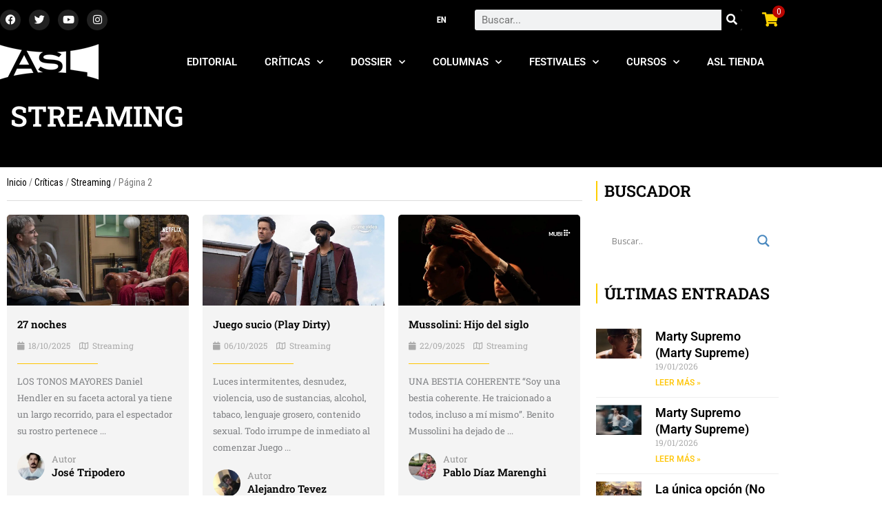

--- FILE ---
content_type: text/html; charset=UTF-8
request_url: https://asalallena.com.ar/category/asl-criticas/streaming-on-line/page/2/
body_size: 66603
content:
<!DOCTYPE html>
<html lang="es-AR">
<head>
<meta charset="UTF-8">
<meta name="viewport" content="width=device-width, initial-scale=1">
	<link rel="profile" href="https://gmpg.org/xfn/11"> 
	<meta name='robots' content='index, follow, max-image-preview:large, max-snippet:-1, max-video-preview:-1' />

	<!-- This site is optimized with the Yoast SEO Premium plugin v26.2 (Yoast SEO v26.6) - https://yoast.com/wordpress/plugins/seo/ -->
	<title>Streaming archivos - Página 2 de 45 - A Sala Llena</title>
	<link rel="canonical" href="https://asalallena.com.ar/category/asl-criticas/streaming-on-line/page/2/" />
	<link rel="prev" href="https://asalallena.com.ar/category/asl-criticas/streaming-on-line/" />
	<link rel="next" href="https://asalallena.com.ar/category/asl-criticas/streaming-on-line/page/3/" />
	<meta property="og:locale" content="es_ES" />
	<meta property="og:locale:alternate" content="en_US" />
	<meta property="og:type" content="article" />
	<meta property="og:title" content="Streaming archivos" />
	<meta property="og:url" content="https://asalallena.com.ar/category/asl-criticas/streaming-on-line/" />
	<meta property="og:site_name" content="A Sala Llena" />
	<meta property="og:image" content="https://asalallena.com.ar/wp-content/uploads/2021/08/asl_logo_avatar.png" />
	<meta property="og:image:width" content="1080" />
	<meta property="og:image:height" content="1080" />
	<meta property="og:image:type" content="image/png" />
	<meta name="twitter:card" content="summary_large_image" />
	<meta name="twitter:site" content="@asalallena" />
	<script type="application/ld+json" class="yoast-schema-graph">{"@context":"https://schema.org","@graph":[{"@type":"CollectionPage","@id":"https://asalallena.com.ar/category/asl-criticas/streaming-on-line/","url":"https://asalallena.com.ar/category/asl-criticas/streaming-on-line/page/2/","name":"Streaming archivos - Página 2 de 45 - A Sala Llena","isPartOf":{"@id":"https://asalallena.com.ar/#website"},"primaryImageOfPage":{"@id":"https://asalallena.com.ar/category/asl-criticas/streaming-on-line/page/2/#primaryimage"},"image":{"@id":"https://asalallena.com.ar/category/asl-criticas/streaming-on-line/page/2/#primaryimage"},"thumbnailUrl":"https://asalallena.com.ar/wp-content/uploads/2025/10/27-noches-e1760765078679.jpeg","breadcrumb":{"@id":"https://asalallena.com.ar/category/asl-criticas/streaming-on-line/page/2/#breadcrumb"},"inLanguage":"es"},{"@type":"ImageObject","inLanguage":"es","@id":"https://asalallena.com.ar/category/asl-criticas/streaming-on-line/page/2/#primaryimage","url":"https://asalallena.com.ar/wp-content/uploads/2025/10/27-noches-e1760765078679.jpeg","contentUrl":"https://asalallena.com.ar/wp-content/uploads/2025/10/27-noches-e1760765078679.jpeg","width":1024,"height":512},{"@type":"BreadcrumbList","@id":"https://asalallena.com.ar/category/asl-criticas/streaming-on-line/page/2/#breadcrumb","itemListElement":[{"@type":"ListItem","position":1,"name":"Portada","item":"https://asalallena.com.ar/"},{"@type":"ListItem","position":2,"name":"Críticas","item":"https://asalallena.com.ar/category/asl-criticas/"},{"@type":"ListItem","position":3,"name":"Streaming"}]},{"@type":"WebSite","@id":"https://asalallena.com.ar/#website","url":"https://asalallena.com.ar/","name":"A Sala Llena","description":"Críticas, Notas, Cursos y Eventos de Cine","potentialAction":[{"@type":"SearchAction","target":{"@type":"EntryPoint","urlTemplate":"https://asalallena.com.ar/?s={search_term_string}"},"query-input":{"@type":"PropertyValueSpecification","valueRequired":true,"valueName":"search_term_string"}}],"inLanguage":"es"}]}</script>
	<!-- / Yoast SEO Premium plugin. -->


<script type='application/javascript'  id='pys-version-script'>console.log('PixelYourSite Free version 11.1.5.2');</script>
<link rel='dns-prefetch' href='//www.googletagmanager.com' />
<link rel='dns-prefetch' href='//fonts.googleapis.com' />
<link rel="alternate" type="application/rss+xml" title="A Sala Llena &raquo; Feed" href="https://asalallena.com.ar/feed/" />
<link rel="alternate" type="application/rss+xml" title="A Sala Llena &raquo; Feed de los comentarios" href="https://asalallena.com.ar/comments/feed/" />
<link rel="alternate" type="application/rss+xml" title="A Sala Llena &raquo; Categoría Streaming del feed" href="https://asalallena.com.ar/category/asl-criticas/streaming-on-line/feed/" />
<style id='wp-img-auto-sizes-contain-inline-css'>
img:is([sizes=auto i],[sizes^="auto," i]){contain-intrinsic-size:3000px 1500px}
/*# sourceURL=wp-img-auto-sizes-contain-inline-css */
</style>
<link rel='stylesheet' id='sgr-css' href='https://asalallena.com.ar/wp-content/plugins/simple-google-recaptcha/sgr.css?ver=1737674074' media='all' />
<link rel='stylesheet' id='woocommerce-multi-currency-css' href='https://asalallena.com.ar/wp-content/plugins/woocommerce-multi-currency/css/woocommerce-multi-currency.min.css?ver=2.3.12' media='all' />
<style id='woocommerce-multi-currency-inline-css'>
.woocommerce-multi-currency .wmc-list-currencies .wmc-currency.wmc-active {background: #f78080 !important;}.woocommerce-multi-currency .wmc-list-currencies .wmc-currency:hover {background: #f78080 !important;}.woocommerce-multi-currency .wmc-list-currencies .wmc-currency,.woocommerce-multi-currency .wmc-title, .woocommerce-multi-currency.wmc-price-switcher a {background: #212121 !important;}.woocommerce-multi-currency .wmc-title, .woocommerce-multi-currency .wmc-list-currencies .wmc-currency span,.woocommerce-multi-currency .wmc-list-currencies .wmc-currency a,.woocommerce-multi-currency.wmc-price-switcher a {color: #ffffff !important;}.woocommerce-multi-currency.wmc-sidebar .wmc-list-currencies .wmc-sidebar-open{background-color:#99999933;color:#cccccc;}.woocommerce-multi-currency.wmc-shortcode .wmc-currency{background-color:#ffffff;color:#212121}.woocommerce-multi-currency.wmc-shortcode .wmc-currency.wmc-active,.woocommerce-multi-currency.wmc-shortcode .wmc-current-currency{background-color:#ffffff;color:#212121}.woocommerce-multi-currency.wmc-shortcode.vertical-currency-symbols-circle:not(.wmc-currency-trigger-click) .wmc-currency-wrapper:hover .wmc-sub-currency,.woocommerce-multi-currency.wmc-shortcode.vertical-currency-symbols-circle.wmc-currency-trigger-click .wmc-sub-currency{animation: height_slide 200ms;}@keyframes height_slide {0% {height: 0;} 100% {height: 200%;} }
/*# sourceURL=woocommerce-multi-currency-inline-css */
</style>
<link rel='stylesheet' id='astra-theme-css-css' href='https://asalallena.com.ar/wp-content/themes/astra/assets/css/minified/main.min.css?ver=4.11.18' media='all' />
<style id='astra-theme-css-inline-css'>
:root{--ast-post-nav-space:0;--ast-container-default-xlg-padding:3em;--ast-container-default-lg-padding:3em;--ast-container-default-slg-padding:2em;--ast-container-default-md-padding:3em;--ast-container-default-sm-padding:3em;--ast-container-default-xs-padding:2.4em;--ast-container-default-xxs-padding:1.8em;--ast-code-block-background:#EEEEEE;--ast-comment-inputs-background:#FAFAFA;--ast-normal-container-width:1200px;--ast-narrow-container-width:750px;--ast-blog-title-font-weight:normal;--ast-blog-meta-weight:inherit;--ast-global-color-primary:var(--ast-global-color-5);--ast-global-color-secondary:var(--ast-global-color-4);--ast-global-color-alternate-background:var(--ast-global-color-7);--ast-global-color-subtle-background:var(--ast-global-color-6);--ast-bg-style-guide:var( --ast-global-color-secondary,--ast-global-color-5 );--ast-shadow-style-guide:0px 0px 4px 0 #00000057;--ast-global-dark-bg-style:#fff;--ast-global-dark-lfs:#fbfbfb;--ast-widget-bg-color:#fafafa;--ast-wc-container-head-bg-color:#fbfbfb;--ast-title-layout-bg:#eeeeee;--ast-search-border-color:#e7e7e7;--ast-lifter-hover-bg:#e6e6e6;--ast-gallery-block-color:#000;--srfm-color-input-label:var(--ast-global-color-2);}html{font-size:93.75%;}a{color:var(--ast-global-color-0);}a:hover,a:focus{color:var(--ast-global-color-1);}body,button,input,select,textarea,.ast-button,.ast-custom-button{font-family:'Roboto Condensed',sans-serif;font-weight:400;font-size:15px;font-size:1rem;line-height:var(--ast-body-line-height,1.65em);}blockquote{color:var(--ast-global-color-3);}h1,h2,h3,h4,h5,h6,.entry-content :where(h1,h2,h3,h4,h5,h6),.site-title,.site-title a{font-family:'Roboto Condensed',sans-serif;font-weight:400;}.ast-site-identity .site-title a{color:var(--ast-global-color-2);}.site-title{font-size:35px;font-size:2.3333333333333rem;display:block;}.site-header .site-description{font-size:15px;font-size:1rem;display:none;}.entry-title{font-size:26px;font-size:1.7333333333333rem;}.archive .ast-article-post .ast-article-inner,.blog .ast-article-post .ast-article-inner,.archive .ast-article-post .ast-article-inner:hover,.blog .ast-article-post .ast-article-inner:hover{overflow:hidden;}h1,.entry-content :where(h1){font-size:40px;font-size:2.6666666666667rem;font-weight:400;font-family:'Roboto Condensed',sans-serif;line-height:1.4em;}h2,.entry-content :where(h2){font-size:32px;font-size:2.1333333333333rem;font-weight:400;font-family:'Roboto Condensed',sans-serif;line-height:1.3em;}h3,.entry-content :where(h3){font-size:26px;font-size:1.7333333333333rem;font-weight:400;font-family:'Roboto Condensed',sans-serif;line-height:1.3em;}h4,.entry-content :where(h4){font-size:24px;font-size:1.6rem;line-height:1.2em;font-weight:400;font-family:'Roboto Condensed',sans-serif;}h5,.entry-content :where(h5){font-size:20px;font-size:1.3333333333333rem;line-height:1.2em;font-weight:400;font-family:'Roboto Condensed',sans-serif;}h6,.entry-content :where(h6){font-size:16px;font-size:1.0666666666667rem;line-height:1.25em;font-weight:400;font-family:'Roboto Condensed',sans-serif;}::selection{background-color:var(--ast-global-color-0);color:#ffffff;}body,h1,h2,h3,h4,h5,h6,.entry-title a,.entry-content :where(h1,h2,h3,h4,h5,h6){color:var(--ast-global-color-3);}.tagcloud a:hover,.tagcloud a:focus,.tagcloud a.current-item{color:#ffffff;border-color:var(--ast-global-color-0);background-color:var(--ast-global-color-0);}input:focus,input[type="text"]:focus,input[type="email"]:focus,input[type="url"]:focus,input[type="password"]:focus,input[type="reset"]:focus,input[type="search"]:focus,textarea:focus{border-color:var(--ast-global-color-0);}input[type="radio"]:checked,input[type=reset],input[type="checkbox"]:checked,input[type="checkbox"]:hover:checked,input[type="checkbox"]:focus:checked,input[type=range]::-webkit-slider-thumb{border-color:var(--ast-global-color-0);background-color:var(--ast-global-color-0);box-shadow:none;}.site-footer a:hover + .post-count,.site-footer a:focus + .post-count{background:var(--ast-global-color-0);border-color:var(--ast-global-color-0);}.single .nav-links .nav-previous,.single .nav-links .nav-next{color:var(--ast-global-color-0);}.entry-meta,.entry-meta *{line-height:1.45;color:var(--ast-global-color-0);}.entry-meta a:not(.ast-button):hover,.entry-meta a:not(.ast-button):hover *,.entry-meta a:not(.ast-button):focus,.entry-meta a:not(.ast-button):focus *,.page-links > .page-link,.page-links .page-link:hover,.post-navigation a:hover{color:var(--ast-global-color-1);}#cat option,.secondary .calendar_wrap thead a,.secondary .calendar_wrap thead a:visited{color:var(--ast-global-color-0);}.secondary .calendar_wrap #today,.ast-progress-val span{background:var(--ast-global-color-0);}.secondary a:hover + .post-count,.secondary a:focus + .post-count{background:var(--ast-global-color-0);border-color:var(--ast-global-color-0);}.calendar_wrap #today > a{color:#ffffff;}.page-links .page-link,.single .post-navigation a{color:var(--ast-global-color-0);}.ast-search-menu-icon .search-form button.search-submit{padding:0 4px;}.ast-search-menu-icon form.search-form{padding-right:0;}.ast-search-menu-icon.slide-search input.search-field{width:0;}.ast-header-search .ast-search-menu-icon.ast-dropdown-active .search-form,.ast-header-search .ast-search-menu-icon.ast-dropdown-active .search-field:focus{transition:all 0.2s;}.search-form input.search-field:focus{outline:none;}.ast-archive-title{color:var(--ast-global-color-2);}.widget-title,.widget .wp-block-heading{font-size:21px;font-size:1.4rem;color:var(--ast-global-color-2);}.ast-search-menu-icon.slide-search a:focus-visible:focus-visible,.astra-search-icon:focus-visible,#close:focus-visible,a:focus-visible,.ast-menu-toggle:focus-visible,.site .skip-link:focus-visible,.wp-block-loginout input:focus-visible,.wp-block-search.wp-block-search__button-inside .wp-block-search__inside-wrapper,.ast-header-navigation-arrow:focus-visible,.woocommerce .wc-proceed-to-checkout > .checkout-button:focus-visible,.woocommerce .woocommerce-MyAccount-navigation ul li a:focus-visible,.ast-orders-table__row .ast-orders-table__cell:focus-visible,.woocommerce .woocommerce-order-details .order-again > .button:focus-visible,.woocommerce .woocommerce-message a.button.wc-forward:focus-visible,.woocommerce #minus_qty:focus-visible,.woocommerce #plus_qty:focus-visible,a#ast-apply-coupon:focus-visible,.woocommerce .woocommerce-info a:focus-visible,.woocommerce .astra-shop-summary-wrap a:focus-visible,.woocommerce a.wc-forward:focus-visible,#ast-apply-coupon:focus-visible,.woocommerce-js .woocommerce-mini-cart-item a.remove:focus-visible,#close:focus-visible,.button.search-submit:focus-visible,#search_submit:focus,.normal-search:focus-visible,.ast-header-account-wrap:focus-visible,.woocommerce .ast-on-card-button.ast-quick-view-trigger:focus,.astra-cart-drawer-close:focus,.ast-single-variation:focus,.ast-woocommerce-product-gallery__image:focus,.ast-button:focus,.woocommerce-product-gallery--with-images [data-controls="prev"]:focus-visible,.woocommerce-product-gallery--with-images [data-controls="next"]:focus-visible{outline-style:dotted;outline-color:inherit;outline-width:thin;}input:focus,input[type="text"]:focus,input[type="email"]:focus,input[type="url"]:focus,input[type="password"]:focus,input[type="reset"]:focus,input[type="search"]:focus,input[type="number"]:focus,textarea:focus,.wp-block-search__input:focus,[data-section="section-header-mobile-trigger"] .ast-button-wrap .ast-mobile-menu-trigger-minimal:focus,.ast-mobile-popup-drawer.active .menu-toggle-close:focus,.woocommerce-ordering select.orderby:focus,#ast-scroll-top:focus,#coupon_code:focus,.woocommerce-page #comment:focus,.woocommerce #reviews #respond input#submit:focus,.woocommerce a.add_to_cart_button:focus,.woocommerce .button.single_add_to_cart_button:focus,.woocommerce .woocommerce-cart-form button:focus,.woocommerce .woocommerce-cart-form__cart-item .quantity .qty:focus,.woocommerce .woocommerce-billing-fields .woocommerce-billing-fields__field-wrapper .woocommerce-input-wrapper > .input-text:focus,.woocommerce #order_comments:focus,.woocommerce #place_order:focus,.woocommerce .woocommerce-address-fields .woocommerce-address-fields__field-wrapper .woocommerce-input-wrapper > .input-text:focus,.woocommerce .woocommerce-MyAccount-content form button:focus,.woocommerce .woocommerce-MyAccount-content .woocommerce-EditAccountForm .woocommerce-form-row .woocommerce-Input.input-text:focus,.woocommerce .ast-woocommerce-container .woocommerce-pagination ul.page-numbers li a:focus,body #content .woocommerce form .form-row .select2-container--default .select2-selection--single:focus,#ast-coupon-code:focus,.woocommerce.woocommerce-js .quantity input[type=number]:focus,.woocommerce-js .woocommerce-mini-cart-item .quantity input[type=number]:focus,.woocommerce p#ast-coupon-trigger:focus{border-style:dotted;border-color:inherit;border-width:thin;}input{outline:none;}.woocommerce-js input[type=text]:focus,.woocommerce-js input[type=email]:focus,.woocommerce-js textarea:focus,input[type=number]:focus,.comments-area textarea#comment:focus,.comments-area textarea#comment:active,.comments-area .ast-comment-formwrap input[type="text"]:focus,.comments-area .ast-comment-formwrap input[type="text"]:active{outline-style:unset;outline-color:inherit;outline-width:thin;}.ast-logo-title-inline .site-logo-img{padding-right:1em;}body .ast-oembed-container *{position:absolute;top:0;width:100%;height:100%;left:0;}body .wp-block-embed-pocket-casts .ast-oembed-container *{position:unset;}.ast-single-post-featured-section + article {margin-top: 2em;}.site-content .ast-single-post-featured-section img {width: 100%;overflow: hidden;object-fit: cover;}.site > .ast-single-related-posts-container {margin-top: 0;}@media (min-width: 922px) {.ast-desktop .ast-container--narrow {max-width: var(--ast-narrow-container-width);margin: 0 auto;}}.ast-page-builder-template .hentry {margin: 0;}.ast-page-builder-template .site-content > .ast-container {max-width: 100%;padding: 0;}.ast-page-builder-template .site .site-content #primary {padding: 0;margin: 0;}.ast-page-builder-template .no-results {text-align: center;margin: 4em auto;}.ast-page-builder-template .ast-pagination {padding: 2em;}.ast-page-builder-template .entry-header.ast-no-title.ast-no-thumbnail {margin-top: 0;}.ast-page-builder-template .entry-header.ast-header-without-markup {margin-top: 0;margin-bottom: 0;}.ast-page-builder-template .entry-header.ast-no-title.ast-no-meta {margin-bottom: 0;}.ast-page-builder-template.single .post-navigation {padding-bottom: 2em;}.ast-page-builder-template.single-post .site-content > .ast-container {max-width: 100%;}.ast-page-builder-template .entry-header {margin-top: 2em;margin-left: auto;margin-right: auto;}.ast-single-post.ast-page-builder-template .site-main > article,.woocommerce.ast-page-builder-template .site-main {padding-top: 2em;padding-left: 20px;padding-right: 20px;}.ast-page-builder-template .ast-archive-description {margin: 2em auto 0;padding-left: 20px;padding-right: 20px;}.ast-page-builder-template .ast-row {margin-left: 0;margin-right: 0;}.single.ast-page-builder-template .entry-header + .entry-content,.single.ast-page-builder-template .ast-single-entry-banner + .site-content article .entry-content {margin-bottom: 2em;}@media(min-width: 921px) {.ast-page-builder-template.archive.ast-right-sidebar .ast-row article,.ast-page-builder-template.archive.ast-left-sidebar .ast-row article {padding-left: 0;padding-right: 0;}}.ast-page-builder-template.ast-no-sidebar .entry-content .alignwide {margin-left: 0;margin-right: 0;}@media (max-width:921.9px){#ast-desktop-header{display:none;}}@media (min-width:922px){#ast-mobile-header{display:none;}}.wp-block-buttons.aligncenter{justify-content:center;}.wp-block-button.is-style-outline .wp-block-button__link{border-color:var(--ast-global-color-0);}div.wp-block-button.is-style-outline > .wp-block-button__link:not(.has-text-color),div.wp-block-button.wp-block-button__link.is-style-outline:not(.has-text-color){color:var(--ast-global-color-0);}.wp-block-button.is-style-outline .wp-block-button__link:hover,.wp-block-buttons .wp-block-button.is-style-outline .wp-block-button__link:focus,.wp-block-buttons .wp-block-button.is-style-outline > .wp-block-button__link:not(.has-text-color):hover,.wp-block-buttons .wp-block-button.wp-block-button__link.is-style-outline:not(.has-text-color):hover{color:#ffffff;background-color:var(--ast-global-color-1);border-color:var(--ast-global-color-1);}.post-page-numbers.current .page-link,.ast-pagination .page-numbers.current{color:#ffffff;border-color:var(--ast-global-color-0);background-color:var(--ast-global-color-0);}.wp-block-button.is-style-outline .wp-block-button__link.wp-element-button,.ast-outline-button{border-color:var(--ast-global-color-0);font-family:inherit;font-weight:inherit;line-height:1em;}.wp-block-buttons .wp-block-button.is-style-outline > .wp-block-button__link:not(.has-text-color),.wp-block-buttons .wp-block-button.wp-block-button__link.is-style-outline:not(.has-text-color),.ast-outline-button{color:var(--ast-global-color-0);}.wp-block-button.is-style-outline .wp-block-button__link:hover,.wp-block-buttons .wp-block-button.is-style-outline .wp-block-button__link:focus,.wp-block-buttons .wp-block-button.is-style-outline > .wp-block-button__link:not(.has-text-color):hover,.wp-block-buttons .wp-block-button.wp-block-button__link.is-style-outline:not(.has-text-color):hover,.ast-outline-button:hover,.ast-outline-button:focus,.wp-block-uagb-buttons-child .uagb-buttons-repeater.ast-outline-button:hover,.wp-block-uagb-buttons-child .uagb-buttons-repeater.ast-outline-button:focus{color:#ffffff;background-color:var(--ast-global-color-1);border-color:var(--ast-global-color-1);}.wp-block-button .wp-block-button__link.wp-element-button.is-style-outline:not(.has-background),.wp-block-button.is-style-outline>.wp-block-button__link.wp-element-button:not(.has-background),.ast-outline-button{background-color:transparent;}.entry-content[data-ast-blocks-layout] > figure{margin-bottom:1em;}h1.widget-title{font-weight:400;}h2.widget-title{font-weight:400;}h3.widget-title{font-weight:400;}.elementor-widget-container .elementor-loop-container .e-loop-item[data-elementor-type="loop-item"]{width:100%;}.review-rating{display:flex;align-items:center;order:2;}#page{display:flex;flex-direction:column;min-height:100vh;}.ast-404-layout-1 h1.page-title{color:var(--ast-global-color-2);}.single .post-navigation a{line-height:1em;height:inherit;}.error-404 .page-sub-title{font-size:1.5rem;font-weight:inherit;}.search .site-content .content-area .search-form{margin-bottom:0;}#page .site-content{flex-grow:1;}.widget{margin-bottom:1.25em;}#secondary li{line-height:1.5em;}#secondary .wp-block-group h2{margin-bottom:0.7em;}#secondary h2{font-size:1.7rem;}.ast-separate-container .ast-article-post,.ast-separate-container .ast-article-single,.ast-separate-container .comment-respond{padding:3em;}.ast-separate-container .ast-article-single .ast-article-single{padding:0;}.ast-article-single .wp-block-post-template-is-layout-grid{padding-left:0;}.ast-separate-container .comments-title,.ast-narrow-container .comments-title{padding:1.5em 2em;}.ast-page-builder-template .comment-form-textarea,.ast-comment-formwrap .ast-grid-common-col{padding:0;}.ast-comment-formwrap{padding:0;display:inline-flex;column-gap:20px;width:100%;margin-left:0;margin-right:0;}.comments-area textarea#comment:focus,.comments-area textarea#comment:active,.comments-area .ast-comment-formwrap input[type="text"]:focus,.comments-area .ast-comment-formwrap input[type="text"]:active {box-shadow:none;outline:none;}.archive.ast-page-builder-template .entry-header{margin-top:2em;}.ast-page-builder-template .ast-comment-formwrap{width:100%;}.entry-title{margin-bottom:0.5em;}.ast-archive-description p{font-size:inherit;font-weight:inherit;line-height:inherit;}.ast-separate-container .ast-comment-list li.depth-1,.hentry{margin-bottom:2em;}@media (min-width:921px){.ast-left-sidebar.ast-page-builder-template #secondary,.archive.ast-right-sidebar.ast-page-builder-template .site-main{padding-left:20px;padding-right:20px;}}@media (max-width:544px){.ast-comment-formwrap.ast-row{column-gap:10px;display:inline-block;}#ast-commentform .ast-grid-common-col{position:relative;width:100%;}}@media (min-width:1201px){.ast-separate-container .ast-article-post,.ast-separate-container .ast-article-single,.ast-separate-container .ast-author-box,.ast-separate-container .ast-404-layout-1,.ast-separate-container .no-results{padding:3em;}}@media (max-width:921px){.ast-left-sidebar #content > .ast-container{display:flex;flex-direction:column-reverse;width:100%;}}@media (min-width:922px){.ast-separate-container.ast-right-sidebar #primary,.ast-separate-container.ast-left-sidebar #primary{border:0;}.search-no-results.ast-separate-container #primary{margin-bottom:4em;}}.wp-block-button .wp-block-button__link{color:#ffffff;}.wp-block-button .wp-block-button__link:hover,.wp-block-button .wp-block-button__link:focus{color:#ffffff;background-color:var(--ast-global-color-1);border-color:var(--ast-global-color-1);}.elementor-widget-heading h1.elementor-heading-title{line-height:1.4em;}.elementor-widget-heading h2.elementor-heading-title{line-height:1.3em;}.elementor-widget-heading h3.elementor-heading-title{line-height:1.3em;}.elementor-widget-heading h4.elementor-heading-title{line-height:1.2em;}.elementor-widget-heading h5.elementor-heading-title{line-height:1.2em;}.elementor-widget-heading h6.elementor-heading-title{line-height:1.25em;}.wp-block-button .wp-block-button__link,.wp-block-search .wp-block-search__button,body .wp-block-file .wp-block-file__button{border-color:var(--ast-global-color-0);background-color:var(--ast-global-color-0);color:#ffffff;font-family:inherit;font-weight:inherit;line-height:1em;padding-top:15px;padding-right:30px;padding-bottom:15px;padding-left:30px;}@media (max-width:921px){.wp-block-button .wp-block-button__link,.wp-block-search .wp-block-search__button,body .wp-block-file .wp-block-file__button{padding-top:14px;padding-right:28px;padding-bottom:14px;padding-left:28px;}}@media (max-width:544px){.wp-block-button .wp-block-button__link,.wp-block-search .wp-block-search__button,body .wp-block-file .wp-block-file__button{padding-top:12px;padding-right:24px;padding-bottom:12px;padding-left:24px;}}.menu-toggle,button,.ast-button,.ast-custom-button,.button,input#submit,input[type="button"],input[type="submit"],input[type="reset"],form[CLASS*="wp-block-search__"].wp-block-search .wp-block-search__inside-wrapper .wp-block-search__button,body .wp-block-file .wp-block-file__button,.search .search-submit{border-style:solid;border-top-width:0;border-right-width:0;border-left-width:0;border-bottom-width:0;color:#ffffff;border-color:var(--ast-global-color-0);background-color:var(--ast-global-color-0);padding-top:15px;padding-right:30px;padding-bottom:15px;padding-left:30px;font-family:inherit;font-weight:inherit;line-height:1em;}button:focus,.menu-toggle:hover,button:hover,.ast-button:hover,.ast-custom-button:hover .button:hover,.ast-custom-button:hover ,input[type=reset]:hover,input[type=reset]:focus,input#submit:hover,input#submit:focus,input[type="button"]:hover,input[type="button"]:focus,input[type="submit"]:hover,input[type="submit"]:focus,form[CLASS*="wp-block-search__"].wp-block-search .wp-block-search__inside-wrapper .wp-block-search__button:hover,form[CLASS*="wp-block-search__"].wp-block-search .wp-block-search__inside-wrapper .wp-block-search__button:focus,body .wp-block-file .wp-block-file__button:hover,body .wp-block-file .wp-block-file__button:focus{color:#ffffff;background-color:var(--ast-global-color-1);border-color:var(--ast-global-color-1);}form[CLASS*="wp-block-search__"].wp-block-search .wp-block-search__inside-wrapper .wp-block-search__button.has-icon{padding-top:calc(15px - 3px);padding-right:calc(30px - 3px);padding-bottom:calc(15px - 3px);padding-left:calc(30px - 3px);}@media (max-width:921px){.menu-toggle,button,.ast-button,.ast-custom-button,.button,input#submit,input[type="button"],input[type="submit"],input[type="reset"],form[CLASS*="wp-block-search__"].wp-block-search .wp-block-search__inside-wrapper .wp-block-search__button,body .wp-block-file .wp-block-file__button,.search .search-submit{padding-top:14px;padding-right:28px;padding-bottom:14px;padding-left:28px;}}@media (max-width:544px){.menu-toggle,button,.ast-button,.ast-custom-button,.button,input#submit,input[type="button"],input[type="submit"],input[type="reset"],form[CLASS*="wp-block-search__"].wp-block-search .wp-block-search__inside-wrapper .wp-block-search__button,body .wp-block-file .wp-block-file__button,.search .search-submit{padding-top:12px;padding-right:24px;padding-bottom:12px;padding-left:24px;}}@media (max-width:921px){.ast-mobile-header-stack .main-header-bar .ast-search-menu-icon{display:inline-block;}.ast-header-break-point.ast-header-custom-item-outside .ast-mobile-header-stack .main-header-bar .ast-search-icon{margin:0;}.ast-comment-avatar-wrap img{max-width:2.5em;}.ast-comment-meta{padding:0 1.8888em 1.3333em;}.ast-separate-container .ast-comment-list li.depth-1{padding:1.5em 2.14em;}.ast-separate-container .comment-respond{padding:2em 2.14em;}}@media (min-width:544px){.ast-container{max-width:100%;}}@media (max-width:544px){.ast-separate-container .ast-article-post,.ast-separate-container .ast-article-single,.ast-separate-container .comments-title,.ast-separate-container .ast-archive-description{padding:1.5em 1em;}.ast-separate-container #content .ast-container{padding-left:0.54em;padding-right:0.54em;}.ast-separate-container .ast-comment-list .bypostauthor{padding:.5em;}.ast-search-menu-icon.ast-dropdown-active .search-field{width:170px;}} #ast-mobile-header .ast-site-header-cart-li a{pointer-events:none;}.ast-separate-container{background-color:var(--ast-global-color-4);}@media (max-width:921px){.site-title{display:block;}.site-header .site-description{display:none;}h1,.entry-content :where(h1){font-size:30px;}h2,.entry-content :where(h2){font-size:25px;}h3,.entry-content :where(h3){font-size:20px;}}@media (max-width:544px){.site-title{display:block;}.site-header .site-description{display:none;}h1,.entry-content :where(h1){font-size:30px;}h2,.entry-content :where(h2){font-size:25px;}h3,.entry-content :where(h3){font-size:20px;}}@media (max-width:921px){html{font-size:85.5%;}}@media (max-width:544px){html{font-size:85.5%;}}@media (min-width:922px){.ast-container{max-width:1240px;}}@media (min-width:922px){.site-content .ast-container{display:flex;}}@media (max-width:921px){.site-content .ast-container{flex-direction:column;}}.ast-blog-layout-classic-grid .ast-article-inner{box-shadow:0px 6px 15px -2px rgba(16,24,40,0.05);}.ast-separate-container .ast-blog-layout-classic-grid .ast-article-inner,.ast-plain-container .ast-blog-layout-classic-grid .ast-article-inner{height:100%;}.ast-blog-layout-6-grid .ast-blog-featured-section:before { content: ""; }.cat-links.badge a,.tags-links.badge a {padding: 4px 8px;border-radius: 3px;font-weight: 400;}.cat-links.underline a,.tags-links.underline a{text-decoration: underline;}@media (min-width:922px){.main-header-menu .sub-menu .menu-item.ast-left-align-sub-menu:hover > .sub-menu,.main-header-menu .sub-menu .menu-item.ast-left-align-sub-menu.focus > .sub-menu{margin-left:-0px;}}.site .comments-area{padding-bottom:3em;}.wp-block-file {display: flex;align-items: center;flex-wrap: wrap;justify-content: space-between;}.wp-block-pullquote {border: none;}.wp-block-pullquote blockquote::before {content: "\201D";font-family: "Helvetica",sans-serif;display: flex;transform: rotate( 180deg );font-size: 6rem;font-style: normal;line-height: 1;font-weight: bold;align-items: center;justify-content: center;}.has-text-align-right > blockquote::before {justify-content: flex-start;}.has-text-align-left > blockquote::before {justify-content: flex-end;}figure.wp-block-pullquote.is-style-solid-color blockquote {max-width: 100%;text-align: inherit;}:root {--wp--custom--ast-default-block-top-padding: 3em;--wp--custom--ast-default-block-right-padding: 3em;--wp--custom--ast-default-block-bottom-padding: 3em;--wp--custom--ast-default-block-left-padding: 3em;--wp--custom--ast-container-width: 1200px;--wp--custom--ast-content-width-size: 1200px;--wp--custom--ast-wide-width-size: calc(1200px + var(--wp--custom--ast-default-block-left-padding) + var(--wp--custom--ast-default-block-right-padding));}.ast-narrow-container {--wp--custom--ast-content-width-size: 750px;--wp--custom--ast-wide-width-size: 750px;}@media(max-width: 921px) {:root {--wp--custom--ast-default-block-top-padding: 3em;--wp--custom--ast-default-block-right-padding: 2em;--wp--custom--ast-default-block-bottom-padding: 3em;--wp--custom--ast-default-block-left-padding: 2em;}}@media(max-width: 544px) {:root {--wp--custom--ast-default-block-top-padding: 3em;--wp--custom--ast-default-block-right-padding: 1.5em;--wp--custom--ast-default-block-bottom-padding: 3em;--wp--custom--ast-default-block-left-padding: 1.5em;}}.entry-content > .wp-block-group,.entry-content > .wp-block-cover,.entry-content > .wp-block-columns {padding-top: var(--wp--custom--ast-default-block-top-padding);padding-right: var(--wp--custom--ast-default-block-right-padding);padding-bottom: var(--wp--custom--ast-default-block-bottom-padding);padding-left: var(--wp--custom--ast-default-block-left-padding);}.ast-plain-container.ast-no-sidebar .entry-content > .alignfull,.ast-page-builder-template .ast-no-sidebar .entry-content > .alignfull {margin-left: calc( -50vw + 50%);margin-right: calc( -50vw + 50%);max-width: 100vw;width: 100vw;}.ast-plain-container.ast-no-sidebar .entry-content .alignfull .alignfull,.ast-page-builder-template.ast-no-sidebar .entry-content .alignfull .alignfull,.ast-plain-container.ast-no-sidebar .entry-content .alignfull .alignwide,.ast-page-builder-template.ast-no-sidebar .entry-content .alignfull .alignwide,.ast-plain-container.ast-no-sidebar .entry-content .alignwide .alignfull,.ast-page-builder-template.ast-no-sidebar .entry-content .alignwide .alignfull,.ast-plain-container.ast-no-sidebar .entry-content .alignwide .alignwide,.ast-page-builder-template.ast-no-sidebar .entry-content .alignwide .alignwide,.ast-plain-container.ast-no-sidebar .entry-content .wp-block-column .alignfull,.ast-page-builder-template.ast-no-sidebar .entry-content .wp-block-column .alignfull,.ast-plain-container.ast-no-sidebar .entry-content .wp-block-column .alignwide,.ast-page-builder-template.ast-no-sidebar .entry-content .wp-block-column .alignwide {margin-left: auto;margin-right: auto;width: 100%;}[data-ast-blocks-layout] .wp-block-separator:not(.is-style-dots) {height: 0;}[data-ast-blocks-layout] .wp-block-separator {margin: 20px auto;}[data-ast-blocks-layout] .wp-block-separator:not(.is-style-wide):not(.is-style-dots) {max-width: 100px;}[data-ast-blocks-layout] .wp-block-separator.has-background {padding: 0;}.entry-content[data-ast-blocks-layout] > * {max-width: var(--wp--custom--ast-content-width-size);margin-left: auto;margin-right: auto;}.entry-content[data-ast-blocks-layout] > .alignwide {max-width: var(--wp--custom--ast-wide-width-size);}.entry-content[data-ast-blocks-layout] .alignfull {max-width: none;}.entry-content .wp-block-columns {margin-bottom: 0;}blockquote {margin: 1.5em;border-color: rgba(0,0,0,0.05);}.wp-block-quote:not(.has-text-align-right):not(.has-text-align-center) {border-left: 5px solid rgba(0,0,0,0.05);}.has-text-align-right > blockquote,blockquote.has-text-align-right {border-right: 5px solid rgba(0,0,0,0.05);}.has-text-align-left > blockquote,blockquote.has-text-align-left {border-left: 5px solid rgba(0,0,0,0.05);}.wp-block-site-tagline,.wp-block-latest-posts .read-more {margin-top: 15px;}.wp-block-loginout p label {display: block;}.wp-block-loginout p:not(.login-remember):not(.login-submit) input {width: 100%;}.wp-block-loginout input:focus {border-color: transparent;}.wp-block-loginout input:focus {outline: thin dotted;}.entry-content .wp-block-media-text .wp-block-media-text__content {padding: 0 0 0 8%;}.entry-content .wp-block-media-text.has-media-on-the-right .wp-block-media-text__content {padding: 0 8% 0 0;}.entry-content .wp-block-media-text.has-background .wp-block-media-text__content {padding: 8%;}.entry-content .wp-block-cover:not([class*="background-color"]):not(.has-text-color.has-link-color) .wp-block-cover__inner-container,.entry-content .wp-block-cover:not([class*="background-color"]) .wp-block-cover-image-text,.entry-content .wp-block-cover:not([class*="background-color"]) .wp-block-cover-text,.entry-content .wp-block-cover-image:not([class*="background-color"]) .wp-block-cover__inner-container,.entry-content .wp-block-cover-image:not([class*="background-color"]) .wp-block-cover-image-text,.entry-content .wp-block-cover-image:not([class*="background-color"]) .wp-block-cover-text {color: var(--ast-global-color-primary,var(--ast-global-color-5));}.wp-block-loginout .login-remember input {width: 1.1rem;height: 1.1rem;margin: 0 5px 4px 0;vertical-align: middle;}.wp-block-latest-posts > li > *:first-child,.wp-block-latest-posts:not(.is-grid) > li:first-child {margin-top: 0;}.entry-content > .wp-block-buttons,.entry-content > .wp-block-uagb-buttons {margin-bottom: 1.5em;}.wp-block-search__inside-wrapper .wp-block-search__input {padding: 0 10px;color: var(--ast-global-color-3);background: var(--ast-global-color-primary,var(--ast-global-color-5));border-color: var(--ast-border-color);}.wp-block-latest-posts .read-more {margin-bottom: 1.5em;}.wp-block-search__no-button .wp-block-search__inside-wrapper .wp-block-search__input {padding-top: 5px;padding-bottom: 5px;}.wp-block-latest-posts .wp-block-latest-posts__post-date,.wp-block-latest-posts .wp-block-latest-posts__post-author {font-size: 1rem;}.wp-block-latest-posts > li > *,.wp-block-latest-posts:not(.is-grid) > li {margin-top: 12px;margin-bottom: 12px;}.ast-page-builder-template .entry-content[data-ast-blocks-layout] > .alignwide:where(:not(.uagb-is-root-container):not(.spectra-is-root-container)) > * {max-width: var(--wp--custom--ast-wide-width-size);}.ast-page-builder-template .entry-content[data-ast-blocks-layout] > .inherit-container-width > *,.ast-page-builder-template .entry-content[data-ast-blocks-layout] > *:not(.wp-block-group):where(:not(.uagb-is-root-container):not(.spectra-is-root-container)) > *,.entry-content[data-ast-blocks-layout] > .wp-block-cover .wp-block-cover__inner-container {max-width: var(--wp--custom--ast-content-width-size) ;margin-left: auto;margin-right: auto;}.ast-page-builder-template .entry-content[data-ast-blocks-layout] > *,.ast-page-builder-template .entry-content[data-ast-blocks-layout] > .alignfull:where(:not(.wp-block-group):not(.uagb-is-root-container):not(.spectra-is-root-container)) > * {max-width: none;}.entry-content[data-ast-blocks-layout] .wp-block-cover:not(.alignleft):not(.alignright) {width: auto;}@media(max-width: 1200px) {.ast-separate-container .entry-content > .alignfull,.ast-separate-container .entry-content[data-ast-blocks-layout] > .alignwide,.ast-plain-container .entry-content[data-ast-blocks-layout] > .alignwide,.ast-plain-container .entry-content .alignfull {margin-left: calc(-1 * min(var(--ast-container-default-xlg-padding),20px)) ;margin-right: calc(-1 * min(var(--ast-container-default-xlg-padding),20px));}}@media(min-width: 1201px) {.ast-separate-container .entry-content > .alignfull {margin-left: calc(-1 * var(--ast-container-default-xlg-padding) );margin-right: calc(-1 * var(--ast-container-default-xlg-padding) );}.ast-separate-container .entry-content[data-ast-blocks-layout] > .alignwide,.ast-plain-container .entry-content[data-ast-blocks-layout] > .alignwide {margin-left: calc(-1 * var(--wp--custom--ast-default-block-left-padding) );margin-right: calc(-1 * var(--wp--custom--ast-default-block-right-padding) );}}@media(min-width: 921px) {.ast-separate-container .entry-content .wp-block-group.alignwide:not(.inherit-container-width) > :where(:not(.alignleft):not(.alignright)),.ast-plain-container .entry-content .wp-block-group.alignwide:not(.inherit-container-width) > :where(:not(.alignleft):not(.alignright)) {max-width: calc( var(--wp--custom--ast-content-width-size) + 80px );}.ast-plain-container.ast-right-sidebar .entry-content[data-ast-blocks-layout] .alignfull,.ast-plain-container.ast-left-sidebar .entry-content[data-ast-blocks-layout] .alignfull {margin-left: -60px;margin-right: -60px;}}@media(min-width: 544px) {.entry-content > .alignleft {margin-right: 20px;}.entry-content > .alignright {margin-left: 20px;}}@media (max-width:544px){.wp-block-columns .wp-block-column:not(:last-child){margin-bottom:20px;}.wp-block-latest-posts{margin:0;}}@media( max-width: 600px ) {.entry-content .wp-block-media-text .wp-block-media-text__content,.entry-content .wp-block-media-text.has-media-on-the-right .wp-block-media-text__content {padding: 8% 0 0;}.entry-content .wp-block-media-text.has-background .wp-block-media-text__content {padding: 8%;}}.ast-page-builder-template .entry-header {padding-left: 0;}.ast-narrow-container .site-content .wp-block-uagb-image--align-full .wp-block-uagb-image__figure {max-width: 100%;margin-left: auto;margin-right: auto;}:root .has-ast-global-color-0-color{color:var(--ast-global-color-0);}:root .has-ast-global-color-0-background-color{background-color:var(--ast-global-color-0);}:root .wp-block-button .has-ast-global-color-0-color{color:var(--ast-global-color-0);}:root .wp-block-button .has-ast-global-color-0-background-color{background-color:var(--ast-global-color-0);}:root .has-ast-global-color-1-color{color:var(--ast-global-color-1);}:root .has-ast-global-color-1-background-color{background-color:var(--ast-global-color-1);}:root .wp-block-button .has-ast-global-color-1-color{color:var(--ast-global-color-1);}:root .wp-block-button .has-ast-global-color-1-background-color{background-color:var(--ast-global-color-1);}:root .has-ast-global-color-2-color{color:var(--ast-global-color-2);}:root .has-ast-global-color-2-background-color{background-color:var(--ast-global-color-2);}:root .wp-block-button .has-ast-global-color-2-color{color:var(--ast-global-color-2);}:root .wp-block-button .has-ast-global-color-2-background-color{background-color:var(--ast-global-color-2);}:root .has-ast-global-color-3-color{color:var(--ast-global-color-3);}:root .has-ast-global-color-3-background-color{background-color:var(--ast-global-color-3);}:root .wp-block-button .has-ast-global-color-3-color{color:var(--ast-global-color-3);}:root .wp-block-button .has-ast-global-color-3-background-color{background-color:var(--ast-global-color-3);}:root .has-ast-global-color-4-color{color:var(--ast-global-color-4);}:root .has-ast-global-color-4-background-color{background-color:var(--ast-global-color-4);}:root .wp-block-button .has-ast-global-color-4-color{color:var(--ast-global-color-4);}:root .wp-block-button .has-ast-global-color-4-background-color{background-color:var(--ast-global-color-4);}:root .has-ast-global-color-5-color{color:var(--ast-global-color-5);}:root .has-ast-global-color-5-background-color{background-color:var(--ast-global-color-5);}:root .wp-block-button .has-ast-global-color-5-color{color:var(--ast-global-color-5);}:root .wp-block-button .has-ast-global-color-5-background-color{background-color:var(--ast-global-color-5);}:root .has-ast-global-color-6-color{color:var(--ast-global-color-6);}:root .has-ast-global-color-6-background-color{background-color:var(--ast-global-color-6);}:root .wp-block-button .has-ast-global-color-6-color{color:var(--ast-global-color-6);}:root .wp-block-button .has-ast-global-color-6-background-color{background-color:var(--ast-global-color-6);}:root .has-ast-global-color-7-color{color:var(--ast-global-color-7);}:root .has-ast-global-color-7-background-color{background-color:var(--ast-global-color-7);}:root .wp-block-button .has-ast-global-color-7-color{color:var(--ast-global-color-7);}:root .wp-block-button .has-ast-global-color-7-background-color{background-color:var(--ast-global-color-7);}:root .has-ast-global-color-8-color{color:var(--ast-global-color-8);}:root .has-ast-global-color-8-background-color{background-color:var(--ast-global-color-8);}:root .wp-block-button .has-ast-global-color-8-color{color:var(--ast-global-color-8);}:root .wp-block-button .has-ast-global-color-8-background-color{background-color:var(--ast-global-color-8);}:root{--ast-global-color-0:#0170B9;--ast-global-color-1:#3a3a3a;--ast-global-color-2:#3a3a3a;--ast-global-color-3:#4B4F58;--ast-global-color-4:#F5F5F5;--ast-global-color-5:#FFFFFF;--ast-global-color-6:#F2F5F7;--ast-global-color-7:#424242;--ast-global-color-8:#000000;}:root {--ast-border-color : var(--ast-global-color-6);}.ast-archive-entry-banner {-js-display: flex;display: flex;flex-direction: column;justify-content: center;text-align: center;position: relative;background: var(--ast-title-layout-bg);}.ast-archive-entry-banner[data-banner-width-type="custom"] {margin: 0 auto;width: 100%;}.ast-archive-entry-banner[data-banner-layout="layout-1"] {background: inherit;padding: 20px 0;text-align: left;}body.archive .ast-archive-description{max-width:1200px;width:100%;text-align:left;padding-top:3em;padding-right:3em;padding-bottom:3em;padding-left:3em;}body.archive .ast-archive-description .ast-archive-title,body.archive .ast-archive-description .ast-archive-title *{font-size:40px;font-size:2.6666666666667rem;}body.archive .ast-archive-description > *:not(:last-child){margin-bottom:10px;}@media (max-width:921px){body.archive .ast-archive-description{text-align:left;}}@media (max-width:544px){body.archive .ast-archive-description{text-align:left;}}.ast-breadcrumbs .trail-browse,.ast-breadcrumbs .trail-items,.ast-breadcrumbs .trail-items li{display:inline-block;margin:0;padding:0;border:none;background:inherit;text-indent:0;text-decoration:none;}.ast-breadcrumbs .trail-browse{font-size:inherit;font-style:inherit;font-weight:inherit;color:inherit;}.ast-breadcrumbs .trail-items{list-style:none;}.trail-items li::after{padding:0 0.3em;content:"\00bb";}.trail-items li:last-of-type::after{display:none;}h1,h2,h3,h4,h5,h6,.entry-content :where(h1,h2,h3,h4,h5,h6){color:var(--ast-global-color-2);}.entry-title a{color:var(--ast-global-color-2);}@media (max-width:921px){.ast-builder-grid-row-container.ast-builder-grid-row-tablet-3-firstrow .ast-builder-grid-row > *:first-child,.ast-builder-grid-row-container.ast-builder-grid-row-tablet-3-lastrow .ast-builder-grid-row > *:last-child{grid-column:1 / -1;}}@media (max-width:544px){.ast-builder-grid-row-container.ast-builder-grid-row-mobile-3-firstrow .ast-builder-grid-row > *:first-child,.ast-builder-grid-row-container.ast-builder-grid-row-mobile-3-lastrow .ast-builder-grid-row > *:last-child{grid-column:1 / -1;}}.ast-builder-layout-element[data-section="title_tagline"]{display:flex;}@media (max-width:921px){.ast-header-break-point .ast-builder-layout-element[data-section="title_tagline"]{display:flex;}}@media (max-width:544px){.ast-header-break-point .ast-builder-layout-element[data-section="title_tagline"]{display:flex;}}.ast-builder-menu-1{font-family:inherit;font-weight:inherit;}.ast-builder-menu-1 .sub-menu,.ast-builder-menu-1 .inline-on-mobile .sub-menu{border-top-width:2px;border-bottom-width:0px;border-right-width:0px;border-left-width:0px;border-color:var(--ast-global-color-0);border-style:solid;}.ast-builder-menu-1 .sub-menu .sub-menu{top:-2px;}.ast-builder-menu-1 .main-header-menu > .menu-item > .sub-menu,.ast-builder-menu-1 .main-header-menu > .menu-item > .astra-full-megamenu-wrapper{margin-top:0px;}.ast-desktop .ast-builder-menu-1 .main-header-menu > .menu-item > .sub-menu:before,.ast-desktop .ast-builder-menu-1 .main-header-menu > .menu-item > .astra-full-megamenu-wrapper:before{height:calc( 0px + 2px + 5px );}.ast-desktop .ast-builder-menu-1 .menu-item .sub-menu .menu-link{border-style:none;}@media (max-width:921px){.ast-header-break-point .ast-builder-menu-1 .menu-item.menu-item-has-children > .ast-menu-toggle{top:0;}.ast-builder-menu-1 .inline-on-mobile .menu-item.menu-item-has-children > .ast-menu-toggle{right:-15px;}.ast-builder-menu-1 .menu-item-has-children > .menu-link:after{content:unset;}.ast-builder-menu-1 .main-header-menu > .menu-item > .sub-menu,.ast-builder-menu-1 .main-header-menu > .menu-item > .astra-full-megamenu-wrapper{margin-top:0;}}@media (max-width:544px){.ast-header-break-point .ast-builder-menu-1 .menu-item.menu-item-has-children > .ast-menu-toggle{top:0;}.ast-builder-menu-1 .main-header-menu > .menu-item > .sub-menu,.ast-builder-menu-1 .main-header-menu > .menu-item > .astra-full-megamenu-wrapper{margin-top:0;}}.ast-builder-menu-1{display:flex;}@media (max-width:921px){.ast-header-break-point .ast-builder-menu-1{display:flex;}}@media (max-width:544px){.ast-header-break-point .ast-builder-menu-1{display:flex;}}.site-below-footer-wrap{padding-top:20px;padding-bottom:20px;}.site-below-footer-wrap[data-section="section-below-footer-builder"]{background-color:var( --ast-global-color-primary,--ast-global-color-4 );min-height:80px;border-style:solid;border-width:0px;border-top-width:1px;border-top-color:var(--ast-global-color-subtle-background,--ast-global-color-6);}.site-below-footer-wrap[data-section="section-below-footer-builder"] .ast-builder-grid-row{max-width:1200px;min-height:80px;margin-left:auto;margin-right:auto;}.site-below-footer-wrap[data-section="section-below-footer-builder"] .ast-builder-grid-row,.site-below-footer-wrap[data-section="section-below-footer-builder"] .site-footer-section{align-items:flex-start;}.site-below-footer-wrap[data-section="section-below-footer-builder"].ast-footer-row-inline .site-footer-section{display:flex;margin-bottom:0;}.ast-builder-grid-row-full .ast-builder-grid-row{grid-template-columns:1fr;}@media (max-width:921px){.site-below-footer-wrap[data-section="section-below-footer-builder"].ast-footer-row-tablet-inline .site-footer-section{display:flex;margin-bottom:0;}.site-below-footer-wrap[data-section="section-below-footer-builder"].ast-footer-row-tablet-stack .site-footer-section{display:block;margin-bottom:10px;}.ast-builder-grid-row-container.ast-builder-grid-row-tablet-full .ast-builder-grid-row{grid-template-columns:1fr;}}@media (max-width:544px){.site-below-footer-wrap[data-section="section-below-footer-builder"].ast-footer-row-mobile-inline .site-footer-section{display:flex;margin-bottom:0;}.site-below-footer-wrap[data-section="section-below-footer-builder"].ast-footer-row-mobile-stack .site-footer-section{display:block;margin-bottom:10px;}.ast-builder-grid-row-container.ast-builder-grid-row-mobile-full .ast-builder-grid-row{grid-template-columns:1fr;}}.site-below-footer-wrap[data-section="section-below-footer-builder"]{display:grid;}@media (max-width:921px){.ast-header-break-point .site-below-footer-wrap[data-section="section-below-footer-builder"]{display:grid;}}@media (max-width:544px){.ast-header-break-point .site-below-footer-wrap[data-section="section-below-footer-builder"]{display:grid;}}.ast-footer-copyright{text-align:center;}.ast-footer-copyright.site-footer-focus-item {color:var(--ast-global-color-3);}@media (max-width:921px){.ast-footer-copyright{text-align:center;}}@media (max-width:544px){.ast-footer-copyright{text-align:center;}}.ast-footer-copyright.ast-builder-layout-element{display:flex;}@media (max-width:921px){.ast-header-break-point .ast-footer-copyright.ast-builder-layout-element{display:flex;}}@media (max-width:544px){.ast-header-break-point .ast-footer-copyright.ast-builder-layout-element{display:flex;}}.footer-widget-area.widget-area.site-footer-focus-item{width:auto;}.ast-footer-row-inline .footer-widget-area.widget-area.site-footer-focus-item{width:100%;}.elementor-posts-container [CLASS*="ast-width-"]{width:100%;}.elementor-template-full-width .ast-container{display:block;}.elementor-screen-only,.screen-reader-text,.screen-reader-text span,.ui-helper-hidden-accessible{top:0 !important;}@media (max-width:544px){.elementor-element .elementor-wc-products .woocommerce[class*="columns-"] ul.products li.product{width:auto;margin:0;}.elementor-element .woocommerce .woocommerce-result-count{float:none;}}.ast-header-break-point .main-header-bar{border-bottom-width:1px;}@media (min-width:922px){.main-header-bar{border-bottom-width:1px;}}.main-header-menu .menu-item, #astra-footer-menu .menu-item, .main-header-bar .ast-masthead-custom-menu-items{-js-display:flex;display:flex;-webkit-box-pack:center;-webkit-justify-content:center;-moz-box-pack:center;-ms-flex-pack:center;justify-content:center;-webkit-box-orient:vertical;-webkit-box-direction:normal;-webkit-flex-direction:column;-moz-box-orient:vertical;-moz-box-direction:normal;-ms-flex-direction:column;flex-direction:column;}.main-header-menu > .menu-item > .menu-link, #astra-footer-menu > .menu-item > .menu-link{height:100%;-webkit-box-align:center;-webkit-align-items:center;-moz-box-align:center;-ms-flex-align:center;align-items:center;-js-display:flex;display:flex;}.ast-header-break-point .main-navigation ul .menu-item .menu-link .icon-arrow:first-of-type svg{top:.2em;margin-top:0px;margin-left:0px;width:.65em;transform:translate(0, -2px) rotateZ(270deg);}.ast-mobile-popup-content .ast-submenu-expanded > .ast-menu-toggle{transform:rotateX(180deg);overflow-y:auto;}@media (min-width:922px){.ast-builder-menu .main-navigation > ul > li:last-child a{margin-right:0;}}.ast-separate-container .ast-article-inner{background-color:transparent;background-image:none;}.ast-separate-container .ast-article-post{background-color:var(--ast-global-color-5);background-image:none;}@media (max-width:921px){.ast-separate-container .ast-article-post{background-color:var(--ast-global-color-5);background-image:none;}}@media (max-width:544px){.ast-separate-container .ast-article-post{background-color:var(--ast-global-color-5);background-image:none;}}.ast-separate-container .ast-article-single:not(.ast-related-post), .woocommerce.ast-separate-container .ast-woocommerce-container, .ast-separate-container .error-404, .ast-separate-container .no-results, .single.ast-separate-container .site-main .ast-author-meta, .ast-separate-container .related-posts-title-wrapper, .ast-separate-container .comments-count-wrapper, .ast-box-layout.ast-plain-container .site-content, .ast-padded-layout.ast-plain-container .site-content, .ast-separate-container .ast-archive-description, .ast-separate-container .comments-area .comment-respond, .ast-separate-container .comments-area .ast-comment-list li, .ast-separate-container .comments-area .comments-title{background-color:var(--ast-global-color-5);background-image:none;}@media (max-width:921px){.ast-separate-container .ast-article-single:not(.ast-related-post), .woocommerce.ast-separate-container .ast-woocommerce-container, .ast-separate-container .error-404, .ast-separate-container .no-results, .single.ast-separate-container .site-main .ast-author-meta, .ast-separate-container .related-posts-title-wrapper, .ast-separate-container .comments-count-wrapper, .ast-box-layout.ast-plain-container .site-content, .ast-padded-layout.ast-plain-container .site-content, .ast-separate-container .ast-archive-description{background-color:var(--ast-global-color-5);background-image:none;}}@media (max-width:544px){.ast-separate-container .ast-article-single:not(.ast-related-post), .woocommerce.ast-separate-container .ast-woocommerce-container, .ast-separate-container .error-404, .ast-separate-container .no-results, .single.ast-separate-container .site-main .ast-author-meta, .ast-separate-container .related-posts-title-wrapper, .ast-separate-container .comments-count-wrapper, .ast-box-layout.ast-plain-container .site-content, .ast-padded-layout.ast-plain-container .site-content, .ast-separate-container .ast-archive-description{background-color:var(--ast-global-color-5);background-image:none;}}.ast-separate-container.ast-two-container #secondary .widget{background-color:var(--ast-global-color-5);background-image:none;}@media (max-width:921px){.ast-separate-container.ast-two-container #secondary .widget{background-color:var(--ast-global-color-5);background-image:none;}}@media (max-width:544px){.ast-separate-container.ast-two-container #secondary .widget{background-color:var(--ast-global-color-5);background-image:none;}}.ast-plain-container, .ast-page-builder-template{background-color:var(--ast-global-color-5);background-image:none;}@media (max-width:921px){.ast-plain-container, .ast-page-builder-template{background-color:var(--ast-global-color-5);background-image:none;}}@media (max-width:544px){.ast-plain-container, .ast-page-builder-template{background-color:var(--ast-global-color-5);background-image:none;}}.ast-mobile-header-content > *,.ast-desktop-header-content > * {padding: 10px 0;height: auto;}.ast-mobile-header-content > *:first-child,.ast-desktop-header-content > *:first-child {padding-top: 10px;}.ast-mobile-header-content > .ast-builder-menu,.ast-desktop-header-content > .ast-builder-menu {padding-top: 0;}.ast-mobile-header-content > *:last-child,.ast-desktop-header-content > *:last-child {padding-bottom: 0;}.ast-mobile-header-content .ast-search-menu-icon.ast-inline-search label,.ast-desktop-header-content .ast-search-menu-icon.ast-inline-search label {width: 100%;}.ast-desktop-header-content .main-header-bar-navigation .ast-submenu-expanded > .ast-menu-toggle::before {transform: rotateX(180deg);}#ast-desktop-header .ast-desktop-header-content,.ast-mobile-header-content .ast-search-icon,.ast-desktop-header-content .ast-search-icon,.ast-mobile-header-wrap .ast-mobile-header-content,.ast-main-header-nav-open.ast-popup-nav-open .ast-mobile-header-wrap .ast-mobile-header-content,.ast-main-header-nav-open.ast-popup-nav-open .ast-desktop-header-content {display: none;}.ast-main-header-nav-open.ast-header-break-point #ast-desktop-header .ast-desktop-header-content,.ast-main-header-nav-open.ast-header-break-point .ast-mobile-header-wrap .ast-mobile-header-content {display: block;}.ast-desktop .ast-desktop-header-content .astra-menu-animation-slide-up > .menu-item > .sub-menu,.ast-desktop .ast-desktop-header-content .astra-menu-animation-slide-up > .menu-item .menu-item > .sub-menu,.ast-desktop .ast-desktop-header-content .astra-menu-animation-slide-down > .menu-item > .sub-menu,.ast-desktop .ast-desktop-header-content .astra-menu-animation-slide-down > .menu-item .menu-item > .sub-menu,.ast-desktop .ast-desktop-header-content .astra-menu-animation-fade > .menu-item > .sub-menu,.ast-desktop .ast-desktop-header-content .astra-menu-animation-fade > .menu-item .menu-item > .sub-menu {opacity: 1;visibility: visible;}.ast-hfb-header.ast-default-menu-enable.ast-header-break-point .ast-mobile-header-wrap .ast-mobile-header-content .main-header-bar-navigation {width: unset;margin: unset;}.ast-mobile-header-content.content-align-flex-end .main-header-bar-navigation .menu-item-has-children > .ast-menu-toggle,.ast-desktop-header-content.content-align-flex-end .main-header-bar-navigation .menu-item-has-children > .ast-menu-toggle {left: calc( 20px - 0.907em);right: auto;}.ast-mobile-header-content .ast-search-menu-icon,.ast-mobile-header-content .ast-search-menu-icon.slide-search,.ast-desktop-header-content .ast-search-menu-icon,.ast-desktop-header-content .ast-search-menu-icon.slide-search {width: 100%;position: relative;display: block;right: auto;transform: none;}.ast-mobile-header-content .ast-search-menu-icon.slide-search .search-form,.ast-mobile-header-content .ast-search-menu-icon .search-form,.ast-desktop-header-content .ast-search-menu-icon.slide-search .search-form,.ast-desktop-header-content .ast-search-menu-icon .search-form {right: 0;visibility: visible;opacity: 1;position: relative;top: auto;transform: none;padding: 0;display: block;overflow: hidden;}.ast-mobile-header-content .ast-search-menu-icon.ast-inline-search .search-field,.ast-mobile-header-content .ast-search-menu-icon .search-field,.ast-desktop-header-content .ast-search-menu-icon.ast-inline-search .search-field,.ast-desktop-header-content .ast-search-menu-icon .search-field {width: 100%;padding-right: 5.5em;}.ast-mobile-header-content .ast-search-menu-icon .search-submit,.ast-desktop-header-content .ast-search-menu-icon .search-submit {display: block;position: absolute;height: 100%;top: 0;right: 0;padding: 0 1em;border-radius: 0;}.ast-hfb-header.ast-default-menu-enable.ast-header-break-point .ast-mobile-header-wrap .ast-mobile-header-content .main-header-bar-navigation ul .sub-menu .menu-link {padding-left: 30px;}.ast-hfb-header.ast-default-menu-enable.ast-header-break-point .ast-mobile-header-wrap .ast-mobile-header-content .main-header-bar-navigation .sub-menu .menu-item .menu-item .menu-link {padding-left: 40px;}.ast-mobile-popup-drawer.active .ast-mobile-popup-inner{background-color:#ffffff;;}.ast-mobile-header-wrap .ast-mobile-header-content, .ast-desktop-header-content{background-color:#ffffff;;}.ast-mobile-popup-content > *, .ast-mobile-header-content > *, .ast-desktop-popup-content > *, .ast-desktop-header-content > *{padding-top:0px;padding-bottom:0px;}.content-align-flex-start .ast-builder-layout-element{justify-content:flex-start;}.content-align-flex-start .main-header-menu{text-align:left;}.ast-mobile-popup-drawer.active .menu-toggle-close{color:#3a3a3a;}.ast-mobile-header-wrap .ast-primary-header-bar,.ast-primary-header-bar .site-primary-header-wrap{min-height:80px;}.ast-desktop .ast-primary-header-bar .main-header-menu > .menu-item{line-height:80px;}.ast-header-break-point #masthead .ast-mobile-header-wrap .ast-primary-header-bar,.ast-header-break-point #masthead .ast-mobile-header-wrap .ast-below-header-bar,.ast-header-break-point #masthead .ast-mobile-header-wrap .ast-above-header-bar{padding-left:20px;padding-right:20px;}.ast-header-break-point .ast-primary-header-bar{border-bottom-width:1px;border-bottom-color:var( --ast-global-color-subtle-background,--ast-global-color-7 );border-bottom-style:solid;}@media (min-width:922px){.ast-primary-header-bar{border-bottom-width:1px;border-bottom-color:var( --ast-global-color-subtle-background,--ast-global-color-7 );border-bottom-style:solid;}}.ast-primary-header-bar{background-color:var( --ast-global-color-primary,--ast-global-color-4 );}.ast-primary-header-bar{display:block;}@media (max-width:921px){.ast-header-break-point .ast-primary-header-bar{display:grid;}}@media (max-width:544px){.ast-header-break-point .ast-primary-header-bar{display:grid;}}[data-section="section-header-mobile-trigger"] .ast-button-wrap .ast-mobile-menu-trigger-minimal{color:var(--ast-global-color-0);border:none;background:transparent;}[data-section="section-header-mobile-trigger"] .ast-button-wrap .mobile-menu-toggle-icon .ast-mobile-svg{width:20px;height:20px;fill:var(--ast-global-color-0);}[data-section="section-header-mobile-trigger"] .ast-button-wrap .mobile-menu-wrap .mobile-menu{color:var(--ast-global-color-0);}.ast-builder-menu-mobile .main-navigation .menu-item.menu-item-has-children > .ast-menu-toggle{top:0;}.ast-builder-menu-mobile .main-navigation .menu-item-has-children > .menu-link:after{content:unset;}.ast-hfb-header .ast-builder-menu-mobile .main-header-menu, .ast-hfb-header .ast-builder-menu-mobile .main-navigation .menu-item .menu-link, .ast-hfb-header .ast-builder-menu-mobile .main-navigation .menu-item .sub-menu .menu-link{border-style:none;}.ast-builder-menu-mobile .main-navigation .menu-item.menu-item-has-children > .ast-menu-toggle{top:0;}@media (max-width:921px){.ast-builder-menu-mobile .main-navigation .menu-item.menu-item-has-children > .ast-menu-toggle{top:0;}.ast-builder-menu-mobile .main-navigation .menu-item-has-children > .menu-link:after{content:unset;}}@media (max-width:544px){.ast-builder-menu-mobile .main-navigation .menu-item.menu-item-has-children > .ast-menu-toggle{top:0;}}.ast-builder-menu-mobile .main-navigation{display:block;}@media (max-width:921px){.ast-header-break-point .ast-builder-menu-mobile .main-navigation{display:block;}}@media (max-width:544px){.ast-header-break-point .ast-builder-menu-mobile .main-navigation{display:block;}}:root{--e-global-color-astglobalcolor0:#0170B9;--e-global-color-astglobalcolor1:#3a3a3a;--e-global-color-astglobalcolor2:#3a3a3a;--e-global-color-astglobalcolor3:#4B4F58;--e-global-color-astglobalcolor4:#F5F5F5;--e-global-color-astglobalcolor5:#FFFFFF;--e-global-color-astglobalcolor6:#F2F5F7;--e-global-color-astglobalcolor7:#424242;--e-global-color-astglobalcolor8:#000000;}.ast-pagination .next.page-numbers{display:inherit;float:none;}.ast-pagination a, .nav-links a{color:var(--ast-global-color-0);}.ast-pagination a:hover, .ast-pagination a:focus, .ast-pagination > span:hover:not(.dots), .ast-pagination > span.current{color:var(--ast-global-color-1);}@media (max-width:544px){.ast-pagination .next:focus, .ast-pagination .prev:focus{width:100% !important;}}.ast-pagination .prev.page-numbers,.ast-pagination .next.page-numbers {padding: 0 1.5em;height: 2.33333em;line-height: calc(2.33333em - 3px);}.ast-pagination-default .ast-pagination .next.page-numbers {padding-right: 0;}.ast-pagination-default .ast-pagination .prev.page-numbers {padding-left: 0;}.ast-pagination-default .post-page-numbers.current .page-link,.ast-pagination-default .ast-pagination .page-numbers.current {border-radius: 2px;}.ast-pagination {display: inline-block;width: 100%;padding-top: 2em;text-align: center;}.ast-pagination .page-numbers {display: inline-block;width: 2.33333em;height: 2.33333em;font-size: 16px;font-size: 1.06666rem;line-height: calc(2.33333em - 3px);font-weight: 500;}.ast-pagination .nav-links {display: inline-block;width: 100%;}@media (max-width: 420px) {.ast-pagination .prev.page-numbers,.ast-pagination .next.page-numbers {width: 100%;text-align: center;margin: 0;}.ast-pagination-circle .ast-pagination .next.page-numbers,.ast-pagination-square .ast-pagination .next.page-numbers{margin-top: 10px;}.ast-pagination-circle .ast-pagination .prev.page-numbers,.ast-pagination-square .ast-pagination .prev.page-numbers{margin-bottom: 10px;}}.ast-pagination .prev,.ast-pagination .prev:visited,.ast-pagination .prev:focus,.ast-pagination .next,.ast-pagination .next:visited,.ast-pagination .next:focus {display: inline-block;width: auto;}.ast-pagination .prev svg,.ast-pagination .next svg{height: 16px;position: relative;top: 0.2em;}.ast-pagination .prev svg {margin-right: 0.3em;}.ast-pagination .next svg {margin-left: 0.3em;}.ast-page-builder-template .ast-pagination {padding: 2em;}.ast-pagination .prev.page-numbers {float: left;}.ast-pagination .next.page-numbers {float: right;}@media (max-width: 768px) {.ast-pagination .next.page-numbers .page-navigation {padding-right: 0;}}
/*# sourceURL=astra-theme-css-inline-css */
</style>
<link rel='stylesheet' id='astra-learndash-css' href='https://asalallena.com.ar/wp-content/themes/astra/assets/css/minified/compatibility/learndash.min.css?ver=4.11.18' media='all' />
<link rel='stylesheet' id='astra-google-fonts-css' href='https://fonts.googleapis.com/css?family=Roboto+Condensed%3A400%2C&#038;display=fallback&#038;ver=4.11.18' media='all' />
<link rel='stylesheet' id='xoo-aff-style-css' href='https://asalallena.com.ar/wp-content/plugins/easy-login-woocommerce/xoo-form-fields-fw/assets/css/xoo-aff-style.css?ver=2.1.0' media='all' />
<style id='xoo-aff-style-inline-css'>

.xoo-aff-input-group .xoo-aff-input-icon{
	background-color:  #eee;
	color:  #555;
	max-width: 40px;
	min-width: 40px;
	border-color:  #ccc;
	border-width: 1px;
	font-size: 14px;
}
.xoo-aff-group{
	margin-bottom: 30px;
}

.xoo-aff-group input[type="text"], .xoo-aff-group input[type="password"], .xoo-aff-group input[type="email"], .xoo-aff-group input[type="number"], .xoo-aff-group select, .xoo-aff-group select + .select2, .xoo-aff-group input[type="tel"], .xoo-aff-group input[type="file"]{
	background-color: #fff;
	color: #777;
	border-width: 1px;
	border-color: #cccccc;
	height: 50px;
}


.xoo-aff-group input[type="file"]{
	line-height: calc(50px - 13px);
}



.xoo-aff-group input[type="text"]::placeholder, .xoo-aff-group input[type="password"]::placeholder, .xoo-aff-group input[type="email"]::placeholder, .xoo-aff-group input[type="number"]::placeholder, .xoo-aff-group select::placeholder, .xoo-aff-group input[type="tel"]::placeholder, .xoo-aff-group .select2-selection__rendered, .xoo-aff-group .select2-container--default .select2-selection--single .select2-selection__rendered, .xoo-aff-group input[type="file"]::placeholder, .xoo-aff-group input::file-selector-button{
	color: #777;
}

.xoo-aff-group input[type="text"]:focus, .xoo-aff-group input[type="password"]:focus, .xoo-aff-group input[type="email"]:focus, .xoo-aff-group input[type="number"]:focus, .xoo-aff-group select:focus, .xoo-aff-group select + .select2:focus, .xoo-aff-group input[type="tel"]:focus, .xoo-aff-group input[type="file"]:focus{
	background-color: #ededed;
	color: #000;
}

[placeholder]:focus::-webkit-input-placeholder{
	color: #000!important;
}


.xoo-aff-input-icon + input[type="text"], .xoo-aff-input-icon + input[type="password"], .xoo-aff-input-icon + input[type="email"], .xoo-aff-input-icon + input[type="number"], .xoo-aff-input-icon + select, .xoo-aff-input-icon + select + .select2,  .xoo-aff-input-icon + input[type="tel"], .xoo-aff-input-icon + input[type="file"]{
	border-bottom-left-radius: 0;
	border-top-left-radius: 0;
}


/*# sourceURL=xoo-aff-style-inline-css */
</style>
<link rel='stylesheet' id='xoo-aff-font-awesome5-css' href='https://asalallena.com.ar/wp-content/plugins/easy-login-woocommerce/xoo-form-fields-fw/lib/fontawesome5/css/all.min.css?ver=6.9' media='all' />
<style id='wp-emoji-styles-inline-css'>

	img.wp-smiley, img.emoji {
		display: inline !important;
		border: none !important;
		box-shadow: none !important;
		height: 1em !important;
		width: 1em !important;
		margin: 0 0.07em !important;
		vertical-align: -0.1em !important;
		background: none !important;
		padding: 0 !important;
	}
/*# sourceURL=wp-emoji-styles-inline-css */
</style>
<link rel='stylesheet' id='ultp-gutenberg-blocks-css' href='https://asalallena.com.ar/wp-content/plugins/uncanny-toolkit-pro/src/blocks/dist/blocks.style.build.css?ver=3.7.10' media='all' />
<link rel='stylesheet' id='categories-images-styles-css' href='https://asalallena.com.ar/wp-content/plugins/categories-images/assets/css/zci-styles.css?ver=3.3.1' media='all' />
<link rel='stylesheet' id='lets-review-api-css' href='https://asalallena.com.ar/wp-content/plugins/lets-review/assets/css/style-api.min.css?ver=3.4.0' media='all' />
<link rel='stylesheet' id='font-awesome-css' href='https://asalallena.com.ar/wp-content/plugins/elementor/assets/lib/font-awesome/css/font-awesome.min.css?ver=4.7.0' media='all' />
<style id='font-awesome-inline-css'>
[data-font="FontAwesome"]:before {font-family: 'FontAwesome' !important;content: attr(data-icon) !important;speak: none !important;font-weight: normal !important;font-variant: normal !important;text-transform: none !important;line-height: 1 !important;font-style: normal !important;-webkit-font-smoothing: antialiased !important;-moz-osx-font-smoothing: grayscale !important;}
/*# sourceURL=font-awesome-inline-css */
</style>
<link rel='stylesheet' id='font-awesome-regular-css' href='https://asalallena.com.ar/wp-content/plugins/lets-review/assets/fonts/fontawesome/css/regular.min.css?ver=3.4.0' media='all' />
<link rel='stylesheet' id='font-awesome-solid-css' href='https://asalallena.com.ar/wp-content/plugins/lets-review/assets/fonts/fontawesome/css/solid.min.css?ver=3.4.0' media='all' />
<link rel='stylesheet' id='uncannyowl-learndash-toolkit-free-css' href='https://asalallena.com.ar/wp-content/plugins/uncanny-learndash-toolkit/src/assets/frontend/dist/bundle.min.css?ver=3.8.0.2' media='all' />
<link rel='stylesheet' id='ultp-frontend-css' href='https://asalallena.com.ar/wp-content/plugins/uncanny-toolkit-pro/src/assets/dist/frontend/bundle.min.css?ver=3.7.10' media='all' />
<link rel='stylesheet' id='woocommerce-layout-css' href='https://asalallena.com.ar/wp-content/themes/astra/assets/css/minified/compatibility/woocommerce/woocommerce-layout-grid.min.css?ver=4.11.18' media='all' />
<link rel='stylesheet' id='woocommerce-smallscreen-css' href='https://asalallena.com.ar/wp-content/themes/astra/assets/css/minified/compatibility/woocommerce/woocommerce-smallscreen-grid.min.css?ver=4.11.18' media='only screen and (max-width: 921px)' />
<link rel='stylesheet' id='woocommerce-general-css' href='https://asalallena.com.ar/wp-content/themes/astra/assets/css/minified/compatibility/woocommerce/woocommerce-grid.min.css?ver=4.11.18' media='all' />
<style id='woocommerce-general-inline-css'>

					.woocommerce .woocommerce-result-count, .woocommerce-page .woocommerce-result-count {
						float: left;
					}

					.woocommerce .woocommerce-ordering {
						float: right;
						margin-bottom: 2.5em;
					}
				
					.woocommerce-js a.button, .woocommerce button.button, .woocommerce input.button, .woocommerce #respond input#submit {
						font-size: 100%;
						line-height: 1;
						text-decoration: none;
						overflow: visible;
						padding: 0.5em 0.75em;
						font-weight: 700;
						border-radius: 3px;
						color: $secondarytext;
						background-color: $secondary;
						border: 0;
					}
					.woocommerce-js a.button:hover, .woocommerce button.button:hover, .woocommerce input.button:hover, .woocommerce #respond input#submit:hover {
						background-color: #dad8da;
						background-image: none;
						color: #515151;
					}
				#customer_details h3:not(.elementor-widget-woocommerce-checkout-page h3){font-size:1.2rem;padding:20px 0 14px;margin:0 0 20px;border-bottom:1px solid var(--ast-border-color);font-weight:700;}form #order_review_heading:not(.elementor-widget-woocommerce-checkout-page #order_review_heading){border-width:2px 2px 0 2px;border-style:solid;font-size:1.2rem;margin:0;padding:1.5em 1.5em 1em;border-color:var(--ast-border-color);font-weight:700;}.woocommerce-Address h3, .cart-collaterals h2{font-size:1.2rem;padding:.7em 1em;}.woocommerce-cart .cart-collaterals .cart_totals>h2{font-weight:700;}form #order_review:not(.elementor-widget-woocommerce-checkout-page #order_review){padding:0 2em;border-width:0 2px 2px;border-style:solid;border-color:var(--ast-border-color);}ul#shipping_method li:not(.elementor-widget-woocommerce-cart #shipping_method li){margin:0;padding:0.25em 0 0.25em 22px;text-indent:-22px;list-style:none outside;}.woocommerce span.onsale, .wc-block-grid__product .wc-block-grid__product-onsale{background-color:var(--ast-global-color-0);color:#ffffff;}.woocommerce-message, .woocommerce-info{border-top-color:var(--ast-global-color-0);}.woocommerce-message::before,.woocommerce-info::before{color:var(--ast-global-color-0);}.woocommerce ul.products li.product .price, .woocommerce div.product p.price, .woocommerce div.product span.price, .widget_layered_nav_filters ul li.chosen a, .woocommerce-page ul.products li.product .ast-woo-product-category, .wc-layered-nav-rating a{color:var(--ast-global-color-3);}.woocommerce nav.woocommerce-pagination ul,.woocommerce nav.woocommerce-pagination ul li{border-color:var(--ast-global-color-0);}.woocommerce nav.woocommerce-pagination ul li a:focus, .woocommerce nav.woocommerce-pagination ul li a:hover, .woocommerce nav.woocommerce-pagination ul li span.current{background:var(--ast-global-color-0);color:#ffffff;}.woocommerce-MyAccount-navigation-link.is-active a{color:var(--ast-global-color-1);}.woocommerce .widget_price_filter .ui-slider .ui-slider-range, .woocommerce .widget_price_filter .ui-slider .ui-slider-handle{background-color:var(--ast-global-color-0);}.woocommerce .star-rating, .woocommerce .comment-form-rating .stars a, .woocommerce .star-rating::before{color:var(--ast-global-color-3);}.woocommerce div.product .woocommerce-tabs ul.tabs li.active:before,  .woocommerce div.ast-product-tabs-layout-vertical .woocommerce-tabs ul.tabs li:hover::before{background:var(--ast-global-color-0);}.woocommerce .woocommerce-cart-form button[name="update_cart"]:disabled{color:#ffffff;}.woocommerce #content table.cart .button[name="apply_coupon"], .woocommerce-page #content table.cart .button[name="apply_coupon"]{padding:10px 40px;}.woocommerce table.cart td.actions .button, .woocommerce #content table.cart td.actions .button, .woocommerce-page table.cart td.actions .button, .woocommerce-page #content table.cart td.actions .button{line-height:1;border-width:1px;border-style:solid;}.woocommerce ul.products li.product .button, .woocommerce-page ul.products li.product .button{line-height:1.3;}.woocommerce-js a.button, .woocommerce button.button, .woocommerce .woocommerce-message a.button, .woocommerce #respond input#submit.alt, .woocommerce-js a.button.alt, .woocommerce button.button.alt, .woocommerce input.button.alt, .woocommerce input.button,.woocommerce input.button:disabled, .woocommerce input.button:disabled[disabled], .woocommerce input.button:disabled:hover, .woocommerce input.button:disabled[disabled]:hover, .woocommerce #respond input#submit, .woocommerce button.button.alt.disabled, .wc-block-grid__products .wc-block-grid__product .wp-block-button__link, .wc-block-grid__product-onsale{color:#ffffff;border-color:var(--ast-global-color-0);background-color:var(--ast-global-color-0);}.woocommerce-js a.button:hover, .woocommerce button.button:hover, .woocommerce .woocommerce-message a.button:hover,.woocommerce #respond input#submit:hover,.woocommerce #respond input#submit.alt:hover, .woocommerce-js a.button.alt:hover, .woocommerce button.button.alt:hover, .woocommerce input.button.alt:hover, .woocommerce input.button:hover, .woocommerce button.button.alt.disabled:hover, .wc-block-grid__products .wc-block-grid__product .wp-block-button__link:hover{color:#ffffff;border-color:var(--ast-global-color-1);background-color:var(--ast-global-color-1);}.woocommerce-js a.button, .woocommerce button.button, .woocommerce .woocommerce-message a.button, .woocommerce #respond input#submit.alt, .woocommerce-js a.button.alt, .woocommerce button.button.alt, .woocommerce input.button.alt, .woocommerce input.button,.woocommerce-cart table.cart td.actions .button, .woocommerce form.checkout_coupon .button, .woocommerce #respond input#submit, .wc-block-grid__products .wc-block-grid__product .wp-block-button__link{padding-top:15px;padding-right:30px;padding-bottom:15px;padding-left:30px;}.woocommerce ul.products li.product a, .woocommerce-js a.button:hover, .woocommerce button.button:hover, .woocommerce input.button:hover, .woocommerce #respond input#submit:hover{text-decoration:none;}.woocommerce[class*="rel-up-columns-"] .site-main div.product .related.products ul.products li.product, .woocommerce-page .site-main ul.products li.product{width:100%;}.woocommerce .up-sells h2, .woocommerce .related.products h2, .woocommerce .woocommerce-tabs h2{font-size:1.5rem;}.woocommerce h2, .woocommerce-account h2{font-size:1.625rem;}.woocommerce ul.product-categories > li ul li{position:relative;}.woocommerce ul.product-categories > li ul li:before{content:"";border-width:1px 1px 0 0;border-style:solid;display:inline-block;width:6px;height:6px;position:absolute;top:50%;margin-top:-2px;-webkit-transform:rotate(45deg);transform:rotate(45deg);}.woocommerce ul.product-categories > li ul li a{margin-left:15px;}.ast-icon-shopping-cart svg{height:.82em;}.ast-icon-shopping-bag svg{height:1em;width:1em;}.ast-icon-shopping-basket svg{height:1.15em;width:1.2em;}.ast-site-header-cart.ast-menu-cart-outline .ast-addon-cart-wrap, .ast-site-header-cart.ast-menu-cart-fill .ast-addon-cart-wrap {line-height:1;}.ast-site-header-cart.ast-menu-cart-fill i.astra-icon{ font-size:1.1em;}li.woocommerce-custom-menu-item .ast-site-header-cart i.astra-icon:after{ padding-left:2px;}.ast-hfb-header .ast-addon-cart-wrap{ padding:0.4em;}.ast-header-break-point.ast-header-custom-item-outside .ast-woo-header-cart-info-wrap{ display:none;}.ast-site-header-cart i.astra-icon:after{ background:var(--ast-global-color-0);}.ast-separate-container .ast-woocommerce-container{padding:3em;}@media (min-width:545px) and (max-width:921px){.woocommerce.tablet-columns-3 ul.products li.product, .woocommerce-page.tablet-columns-3 ul.products:not(.elementor-grid){grid-template-columns:repeat(3, minmax(0, 1fr));}}@media (min-width:922px){.woocommerce form.checkout_coupon{width:50%;}}@media (max-width:921px){.ast-header-break-point.ast-woocommerce-cart-menu .header-main-layout-1.ast-mobile-header-stack.ast-no-menu-items .ast-site-header-cart, .ast-header-break-point.ast-woocommerce-cart-menu .header-main-layout-3.ast-mobile-header-stack.ast-no-menu-items .ast-site-header-cart{padding-right:0;padding-left:0;}.ast-header-break-point.ast-woocommerce-cart-menu .header-main-layout-1.ast-mobile-header-stack .main-header-bar{text-align:center;}.ast-header-break-point.ast-woocommerce-cart-menu .header-main-layout-1.ast-mobile-header-stack .ast-site-header-cart, .ast-header-break-point.ast-woocommerce-cart-menu .header-main-layout-1.ast-mobile-header-stack .ast-mobile-menu-buttons{display:inline-block;}.ast-header-break-point.ast-woocommerce-cart-menu .header-main-layout-2.ast-mobile-header-inline .site-branding{flex:auto;}.ast-header-break-point.ast-woocommerce-cart-menu .header-main-layout-3.ast-mobile-header-stack .site-branding{flex:0 0 100%;}.ast-header-break-point.ast-woocommerce-cart-menu .header-main-layout-3.ast-mobile-header-stack .main-header-container{display:flex;justify-content:center;}.woocommerce-cart .woocommerce-shipping-calculator .button{width:100%;}.woocommerce div.product div.images, .woocommerce div.product div.summary, .woocommerce #content div.product div.images, .woocommerce #content div.product div.summary, .woocommerce-page div.product div.images, .woocommerce-page div.product div.summary, .woocommerce-page #content div.product div.images, .woocommerce-page #content div.product div.summary{float:none;width:100%;}.woocommerce-cart table.cart td.actions .ast-return-to-shop{display:block;text-align:center;margin-top:1em;}.woocommerce-js a.button, .woocommerce button.button, .woocommerce .woocommerce-message a.button, .woocommerce #respond input#submit.alt, .woocommerce-js a.button.alt, .woocommerce button.button.alt, .woocommerce input.button.alt, .woocommerce input.button,.woocommerce-cart table.cart td.actions .button, .woocommerce form.checkout_coupon .button, .woocommerce #respond input#submit, .wc-block-grid__products .wc-block-grid__product .wp-block-button__link{padding-top:14px;padding-right:28px;padding-bottom:14px;padding-left:28px;}.ast-container .woocommerce ul.products:not(.elementor-grid), .woocommerce-page ul.products:not(.elementor-grid), .woocommerce.tablet-columns-3 ul.products:not(.elementor-grid){grid-template-columns:repeat(3, minmax(0, 1fr));}}@media (max-width:544px){.ast-separate-container .ast-woocommerce-container{padding:.54em 1em 1.33333em;}.woocommerce-message, .woocommerce-error, .woocommerce-info{display:flex;flex-wrap:wrap;}.woocommerce-message a.button, .woocommerce-error a.button, .woocommerce-info a.button{order:1;margin-top:.5em;}.woocommerce .woocommerce-ordering, .woocommerce-page .woocommerce-ordering{float:none;margin-bottom:2em;}.woocommerce table.cart td.actions .button, .woocommerce #content table.cart td.actions .button, .woocommerce-page table.cart td.actions .button, .woocommerce-page #content table.cart td.actions .button{padding-left:1em;padding-right:1em;}.woocommerce #content table.cart .button, .woocommerce-page #content table.cart .button{width:100%;}.woocommerce #content table.cart td.actions .coupon, .woocommerce-page #content table.cart td.actions .coupon{float:none;}.woocommerce #content table.cart td.actions .coupon .button, .woocommerce-page #content table.cart td.actions .coupon .button{flex:1;}.woocommerce #content div.product .woocommerce-tabs ul.tabs li a, .woocommerce-page #content div.product .woocommerce-tabs ul.tabs li a{display:block;}.woocommerce ul.products a.button, .woocommerce-page ul.products a.button{padding:0.5em 0.75em;}.woocommerce-js a.button, .woocommerce button.button, .woocommerce .woocommerce-message a.button, .woocommerce #respond input#submit.alt, .woocommerce-js a.button.alt, .woocommerce button.button.alt, .woocommerce input.button.alt, .woocommerce input.button,.woocommerce-cart table.cart td.actions .button, .woocommerce form.checkout_coupon .button, .woocommerce #respond input#submit, .wc-block-grid__products .wc-block-grid__product .wp-block-button__link{padding-top:12px;padding-right:24px;padding-bottom:12px;padding-left:24px;}.ast-container .woocommerce ul.products:not(.elementor-grid), .woocommerce-page ul.products:not(.elementor-grid), .woocommerce.mobile-columns-2 ul.products:not(.elementor-grid), .woocommerce-page.mobile-columns-2 ul.products:not(.elementor-grid){grid-template-columns:repeat(2, minmax(0, 1fr));}.woocommerce.mobile-rel-up-columns-2 ul.products::not(.elementor-grid){grid-template-columns:repeat(2, minmax(0, 1fr));}}@media (max-width:544px){.woocommerce ul.products a.button.loading::after, .woocommerce-page ul.products a.button.loading::after{display:inline-block;margin-left:5px;position:initial;}.woocommerce.mobile-columns-1 .site-main ul.products li.product:nth-child(n), .woocommerce-page.mobile-columns-1 .site-main ul.products li.product:nth-child(n){margin-right:0;}.woocommerce #content div.product .woocommerce-tabs ul.tabs li, .woocommerce-page #content div.product .woocommerce-tabs ul.tabs li{display:block;margin-right:0;}}@media (min-width:922px){.woocommerce #content .ast-woocommerce-container div.product div.images, .woocommerce .ast-woocommerce-container div.product div.images, .woocommerce-page #content .ast-woocommerce-container div.product div.images, .woocommerce-page .ast-woocommerce-container div.product div.images{width:50%;}.woocommerce #content .ast-woocommerce-container div.product div.summary, .woocommerce .ast-woocommerce-container div.product div.summary, .woocommerce-page #content .ast-woocommerce-container div.product div.summary, .woocommerce-page .ast-woocommerce-container div.product div.summary{width:46%;}.woocommerce.woocommerce-checkout form #customer_details.col2-set .col-1, .woocommerce.woocommerce-checkout form #customer_details.col2-set .col-2, .woocommerce-page.woocommerce-checkout form #customer_details.col2-set .col-1, .woocommerce-page.woocommerce-checkout form #customer_details.col2-set .col-2{float:none;width:auto;}}.woocommerce-js a.button , .woocommerce button.button.alt ,.woocommerce-page table.cart td.actions .button, .woocommerce-page #content table.cart td.actions .button , .woocommerce-js a.button.alt ,.woocommerce .woocommerce-message a.button , .ast-site-header-cart .widget_shopping_cart .buttons .button.checkout, .woocommerce button.button.alt.disabled , .wc-block-grid__products .wc-block-grid__product .wp-block-button__link {border:solid;border-top-width:0;border-right-width:0;border-left-width:0;border-bottom-width:0;border-color:var(--ast-global-color-0);}.woocommerce-js a.button:hover , .woocommerce button.button.alt:hover , .woocommerce-page table.cart td.actions .button:hover, .woocommerce-page #content table.cart td.actions .button:hover, .woocommerce-js a.button.alt:hover ,.woocommerce .woocommerce-message a.button:hover , .ast-site-header-cart .widget_shopping_cart .buttons .button.checkout:hover , .woocommerce button.button.alt.disabled:hover , .wc-block-grid__products .wc-block-grid__product .wp-block-button__link:hover{border-color:var(--ast-global-color-1);}.widget_product_search button{flex:0 0 auto;padding:10px 20px;}@media (min-width:922px){.woocommerce.woocommerce-checkout form #customer_details.col2-set, .woocommerce-page.woocommerce-checkout form #customer_details.col2-set{width:55%;float:left;margin-right:4.347826087%;}.woocommerce.woocommerce-checkout form #order_review, .woocommerce.woocommerce-checkout form #order_review_heading, .woocommerce-page.woocommerce-checkout form #order_review, .woocommerce-page.woocommerce-checkout form #order_review_heading{width:40%;float:right;margin-right:0;clear:right;}}select, .select2-container .select2-selection--single{background-image:url("data:image/svg+xml,%3Csvg class='ast-arrow-svg' xmlns='http://www.w3.org/2000/svg' xmlns:xlink='http://www.w3.org/1999/xlink' version='1.1' x='0px' y='0px' width='26px' height='16.043px' fill='%234B4F58' viewBox='57 35.171 26 16.043' enable-background='new 57 35.171 26 16.043' xml:space='preserve' %3E%3Cpath d='M57.5,38.193l12.5,12.5l12.5-12.5l-2.5-2.5l-10,10l-10-10L57.5,38.193z'%3E%3C/path%3E%3C/svg%3E");background-size:.8em;background-repeat:no-repeat;background-position-x:calc( 100% - 10px );background-position-y:center;-webkit-appearance:none;-moz-appearance:none;padding-right:2em;}
						.ast-onsale-card {
							position: absolute;
							top: 1.5em;
							left: 1.5em;
							color: var(--ast-global-color-3);
							background-color: var(--ast-global-color-primary, var(--ast-global-color-5));
							width: fit-content;
							border-radius: 20px;
							padding: 0.4em 0.8em;
							font-size: .87em;
							font-weight: 500;
							line-height: normal;
							letter-spacing: normal;
							box-shadow: 0 4px 4px rgba(0,0,0,0.15);
							opacity: 1;
							visibility: visible;
							z-index: 4;
						}
						@media(max-width: 420px) {
							.mobile-columns-3 .ast-onsale-card {
								top: 1em;
								left: 1em;
							}
						}
					

					.ast-on-card-button {
						position: absolute;
						right: 1em;
						visibility: hidden;
						opacity: 0;
						transition: all 0.2s;
						z-index: 5;
						cursor: pointer;
					}

					.ast-on-card-button.ast-onsale-card {
						opacity: 1;
						visibility: visible;
					}

					.ast-on-card-button:hover .ast-card-action-tooltip, .ast-on-card-button:focus .ast-card-action-tooltip {
						opacity: 1;
						visibility: visible;
					}

					.ast-on-card-button:hover .ahfb-svg-iconset {
						opacity: 1;
						color: var(--ast-global-color-2);
					}

					.ast-on-card-button .ahfb-svg-iconset {
						border-radius: 50%;
						color: var(--ast-global-color-2);
						background: var(--ast-global-color-primary, var(--ast-global-color-5));
						opacity: 0.7;
						width: 2em;
						height: 2em;
						justify-content: center;
						box-shadow: 0 4px 4px rgba(0, 0, 0, 0.15);
					}

					.ast-on-card-button .ahfb-svg-iconset .ast-icon {
						-js-display: inline-flex;
						display: inline-flex;
						align-self: center;
					}

					.ast-on-card-button svg {
						fill: currentColor;
					}

					.ast-select-options-trigger {
						top: 1em;
					}

					.ast-select-options-trigger.loading:after {
						display: block;
						content: " ";
						position: absolute;
						top: 50%;
						right: 50%;
						left: auto;
						width: 16px;
						height: 16px;
						margin-top: -12px;
						margin-right: -8px;
						background-color: var(--ast-global-color-2);
						background-image: none;
						border-radius: 100%;
						-webkit-animation: dotPulse 0.65s 0s infinite cubic-bezier(0.21, 0.53, 0.56, 0.8);
						animation: dotPulse 0.65s 0s infinite cubic-bezier(0.21, 0.53, 0.56, 0.8);
					}

					.ast-select-options-trigger.loading .ast-icon {
						display: none;
					}

					.ast-card-action-tooltip {
						background-color: var(--ast-global-color-2);
						pointer-events: none;
						white-space: nowrap;
						padding: 8px 9px;
						padding: 0.7em 0.9em;
						color: var(--ast-global-color-primary, var(--ast-global-color-5));
						margin-right: 10px;
						border-radius: 3px;
						font-size: 0.8em;
						line-height: 1;
						font-weight: normal;
						position: absolute;
						right: 100%;
						top: auto;
						visibility: hidden;
						opacity: 0;
						transition: all 0.2s;
					}

					.ast-card-action-tooltip:after {
						content: "";
						position: absolute;
						top: 50%;
						margin-top: -5px;
						right: -10px;
						width: 0;
						height: 0;
						border-style: solid;
						border-width: 5px;
						border-color: transparent transparent transparent var(--ast-global-color-2);
					}

					.astra-shop-thumbnail-wrap:hover .ast-on-card-button:not(.ast-onsale-card) {
						opacity: 1;
						visibility: visible;
					}

					@media (max-width: 420px) {

						.mobile-columns-3 .ast-select-options-trigger {
							top: 0.5em;
							right: 0.5em;
						}
					}
				
						.woocommerce ul.products li.product.desktop-align-left, .woocommerce-page ul.products li.product.desktop-align-left {
							text-align: left;
						}
						.woocommerce ul.products li.product.desktop-align-left .star-rating,
						.woocommerce ul.products li.product.desktop-align-left .button,
						.woocommerce-page ul.products li.product.desktop-align-left .star-rating,
						.woocommerce-page ul.products li.product.desktop-align-left .button {
							margin-left: 0;
							margin-right: 0;
						}
					@media(max-width: 921px){
						.woocommerce ul.products li.product.tablet-align-left, .woocommerce-page ul.products li.product.tablet-align-left {
							text-align: left;
						}
						.woocommerce ul.products li.product.tablet-align-left .star-rating,
						.woocommerce ul.products li.product.tablet-align-left .button,
						.woocommerce-page ul.products li.product.tablet-align-left .star-rating,
						.woocommerce-page ul.products li.product.tablet-align-left .button {
							margin-left: 0;
							margin-right: 0;
						}
					}@media(max-width: 544px){
						.woocommerce ul.products li.product.mobile-align-left, .woocommerce-page ul.products li.product.mobile-align-left {
							text-align: left;
						}
						.woocommerce ul.products li.product.mobile-align-left .star-rating,
						.woocommerce ul.products li.product.mobile-align-left .button,
						.woocommerce-page ul.products li.product.mobile-align-left .star-rating,
						.woocommerce-page ul.products li.product.mobile-align-left .button {
							margin-left: 0;
							margin-right: 0;
						}
					}.ast-woo-active-filter-widget .wc-block-active-filters{display:flex;align-items:self-start;justify-content:space-between;}.ast-woo-active-filter-widget .wc-block-active-filters__clear-all{flex:none;margin-top:2px;}.woocommerce.woocommerce-checkout .elementor-widget-woocommerce-checkout-page #customer_details.col2-set, .woocommerce-page.woocommerce-checkout .elementor-widget-woocommerce-checkout-page #customer_details.col2-set{width:100%;}.woocommerce.woocommerce-checkout .elementor-widget-woocommerce-checkout-page #order_review, .woocommerce.woocommerce-checkout .elementor-widget-woocommerce-checkout-page #order_review_heading, .woocommerce-page.woocommerce-checkout .elementor-widget-woocommerce-checkout-page #order_review, .woocommerce-page.woocommerce-checkout .elementor-widget-woocommerce-checkout-page #order_review_heading{width:100%;float:inherit;}.elementor-widget-woocommerce-checkout-page .select2-container .select2-selection--single, .elementor-widget-woocommerce-cart .select2-container .select2-selection--single{padding:0;}.elementor-widget-woocommerce-checkout-page .woocommerce form .woocommerce-additional-fields, .elementor-widget-woocommerce-checkout-page .woocommerce form .shipping_address, .elementor-widget-woocommerce-my-account .woocommerce-MyAccount-navigation-link, .elementor-widget-woocommerce-cart .woocommerce a.remove{border:none;}.elementor-widget-woocommerce-cart .cart-collaterals .cart_totals > h2{background-color:inherit;border-bottom:0px;margin:0px;}.elementor-widget-woocommerce-cart .cart-collaterals .cart_totals{padding:0;border-color:inherit;border-radius:0;margin-bottom:0px;border-width:0px;}.elementor-widget-woocommerce-cart .woocommerce-cart-form .e-apply-coupon{line-height:initial;}.elementor-widget-woocommerce-my-account .woocommerce-MyAccount-content .woocommerce-Address-title h3{margin-bottom:var(--myaccount-section-title-spacing, 0px);}.elementor-widget-woocommerce-my-account .woocommerce-Addresses .woocommerce-Address-title, .elementor-widget-woocommerce-my-account table.shop_table thead, .elementor-widget-woocommerce-my-account .woocommerce-page table.shop_table thead, .elementor-widget-woocommerce-cart table.shop_table thead{background:inherit;}.elementor-widget-woocommerce-cart .e-apply-coupon, .elementor-widget-woocommerce-cart #coupon_code, .elementor-widget-woocommerce-checkout-page .e-apply-coupon, .elementor-widget-woocommerce-checkout-page #coupon_code{height:100%;}.elementor-widget-woocommerce-cart td.product-name dl.variation dt{font-weight:inherit;}.elementor-element.elementor-widget-woocommerce-checkout-page .e-checkout__container #customer_details .col-1{margin-bottom:0;}
/*# sourceURL=woocommerce-general-inline-css */
</style>
<style id='woocommerce-inline-inline-css'>
.woocommerce form .form-row .required { visibility: visible; }
/*# sourceURL=woocommerce-inline-inline-css */
</style>
<link rel='stylesheet' id='learndash_quiz_front_css-css' href='//asalallena.com.ar/wp-content/plugins/sfwd-lms/themes/legacy/templates/learndash_quiz_front.min.css?ver=4.25.7.1' media='all' />
<link rel='stylesheet' id='dashicons-css' href='https://asalallena.com.ar/wp-includes/css/dashicons.min.css?ver=6.9' media='all' />
<style id='dashicons-inline-css'>
[data-font="Dashicons"]:before {font-family: 'Dashicons' !important;content: attr(data-icon) !important;speak: none !important;font-weight: normal !important;font-variant: normal !important;text-transform: none !important;line-height: 1 !important;font-style: normal !important;-webkit-font-smoothing: antialiased !important;-moz-osx-font-smoothing: grayscale !important;}
/*# sourceURL=dashicons-inline-css */
</style>
<link rel='stylesheet' id='learndash-css' href='//asalallena.com.ar/wp-content/plugins/sfwd-lms/src/assets/dist/css/styles.css?ver=4.25.7.1' media='all' />
<link rel='stylesheet' id='jquery-dropdown-css-css' href='//asalallena.com.ar/wp-content/plugins/sfwd-lms/assets/css/jquery.dropdown.min.css?ver=4.25.7.1' media='all' />
<link rel='stylesheet' id='learndash_lesson_video-css' href='//asalallena.com.ar/wp-content/plugins/sfwd-lms/themes/legacy/templates/learndash_lesson_video.min.css?ver=4.25.7.1' media='all' />
<link rel='stylesheet' id='learndash-admin-bar-css' href='https://asalallena.com.ar/wp-content/plugins/sfwd-lms/src/assets/dist/css/admin-bar/styles.css?ver=4.25.7.1' media='all' />
<link rel='stylesheet' id='learndash-course-grid-skin-grid-css' href='https://asalallena.com.ar/wp-content/plugins/sfwd-lms/includes/course-grid/templates/skins/grid/style.css?ver=4.25.7.1' media='all' />
<link rel='stylesheet' id='learndash-course-grid-pagination-css' href='https://asalallena.com.ar/wp-content/plugins/sfwd-lms/includes/course-grid/templates/pagination/style.css?ver=4.25.7.1' media='all' />
<link rel='stylesheet' id='learndash-course-grid-filter-css' href='https://asalallena.com.ar/wp-content/plugins/sfwd-lms/includes/course-grid/templates/filter/style.css?ver=4.25.7.1' media='all' />
<link rel='stylesheet' id='learndash-course-grid-card-grid-1-css' href='https://asalallena.com.ar/wp-content/plugins/sfwd-lms/includes/course-grid/templates/cards/grid-1/style.css?ver=4.25.7.1' media='all' />
<link rel='stylesheet' id='xoo-el-style-css' href='https://asalallena.com.ar/wp-content/plugins/easy-login-woocommerce/assets/css/xoo-el-style.css?ver=3.0.4' media='all' />
<style id='xoo-el-style-inline-css'>

	.xoo-el-form-container button.btn.button.xoo-el-action-btn{
		background-color: #0a0a0a;
		color: #ffffff;
		font-weight: 600;
		font-size: 15px;
		height: 40px;
	}

.xoo-el-container:not(.xoo-el-style-slider) .xoo-el-inmodal{
	max-width: 600px;
	max-height: 450px;
}

.xoo-el-style-slider .xoo-el-modal{
	transform: translateX(600px);
	max-width: 600px;
}


.xoo-el-main, .xoo-el-main a , .xoo-el-main label{
	color: #000000;
}
.xoo-el-srcont{
	background-color: #ffffff;
}
.xoo-el-form-container ul.xoo-el-tabs li.xoo-el-active {
	background-color: #000000;
	color: #ffffff;
}
.xoo-el-form-container ul.xoo-el-tabs li{
	background-color: #eeeeee;
	color: #000000;
	font-size: 16px;
	padding: 12px 20px;
}
.xoo-el-main{
	padding: 40px 30px;
}

.xoo-el-form-container button.xoo-el-action-btn:not(.button){
    font-weight: 600;
    font-size: 15px;
}



	.xoo-el-modal:before {
		vertical-align: middle;
	}

	.xoo-el-style-slider .xoo-el-srcont {
		justify-content: center;
	}

	.xoo-el-style-slider .xoo-el-main{
		padding-top: 10px;
		padding-bottom: 10px; 
	}





.xoo-el-popup-active .xoo-el-opac{
    opacity: 0.7;
    background-color: #000000;
}





/*# sourceURL=xoo-el-style-inline-css */
</style>
<link rel='stylesheet' id='xoo-el-fonts-css' href='https://asalallena.com.ar/wp-content/plugins/easy-login-woocommerce/assets/css/xoo-el-fonts.css?ver=3.0.4' media='all' />
<link rel='stylesheet' id='dgwt-wcas-style-css' href='https://asalallena.com.ar/wp-content/plugins/ajax-search-for-woocommerce/assets/css/style.min.css?ver=1.32.2' media='all' />
<link rel='stylesheet' id='astra-parent-style-css' href='https://asalallena.com.ar/wp-content/themes/astra/style.css?ver=6.9' media='all' />
<link rel='stylesheet' id='astra-child-style-css' href='https://asalallena.com.ar/wp-content/themes/astra-child/style.css?ver=1' media='all' />
<link rel='stylesheet' id='learndash-front-css' href='//asalallena.com.ar/wp-content/plugins/sfwd-lms/themes/ld30/assets/css/learndash.min.css?ver=4.25.7.1' media='all' />
<style id='learndash-front-inline-css'>
		.learndash-wrapper .ld-item-list .ld-item-list-item.ld-is-next,
		.learndash-wrapper .wpProQuiz_content .wpProQuiz_questionListItem label:focus-within {
			border-color: #dd9933;
		}

		/*
		.learndash-wrapper a:not(.ld-button):not(#quiz_continue_link):not(.ld-focus-menu-link):not(.btn-blue):not(#quiz_continue_link):not(.ld-js-register-account):not(#ld-focus-mode-course-heading):not(#btn-join):not(.ld-item-name):not(.ld-table-list-item-preview):not(.ld-lesson-item-preview-heading),
		 */

		.learndash-wrapper .ld-breadcrumbs a,
		.learndash-wrapper .ld-lesson-item.ld-is-current-lesson .ld-lesson-item-preview-heading,
		.learndash-wrapper .ld-lesson-item.ld-is-current-lesson .ld-lesson-title,
		.learndash-wrapper .ld-primary-color-hover:hover,
		.learndash-wrapper .ld-primary-color,
		.learndash-wrapper .ld-primary-color-hover:hover,
		.learndash-wrapper .ld-primary-color,
		.learndash-wrapper .ld-tabs .ld-tabs-navigation .ld-tab.ld-active,
		.learndash-wrapper .ld-button.ld-button-transparent,
		.learndash-wrapper .ld-button.ld-button-reverse,
		.learndash-wrapper .ld-icon-certificate,
		.learndash-wrapper .ld-login-modal .ld-login-modal-login .ld-modal-heading,
		#wpProQuiz_user_content a,
		.learndash-wrapper .ld-item-list .ld-item-list-item a.ld-item-name:hover,
		.learndash-wrapper .ld-focus-comments__heading-actions .ld-expand-button,
		.learndash-wrapper .ld-focus-comments__heading a,
		.learndash-wrapper .ld-focus-comments .comment-respond a,
		.learndash-wrapper .ld-focus-comment .ld-comment-reply a.comment-reply-link:hover,
		.learndash-wrapper .ld-expand-button.ld-button-alternate {
			color: #dd9933 !important;
		}

		.learndash-wrapper .ld-focus-comment.bypostauthor>.ld-comment-wrapper,
		.learndash-wrapper .ld-focus-comment.role-group_leader>.ld-comment-wrapper,
		.learndash-wrapper .ld-focus-comment.role-administrator>.ld-comment-wrapper {
			background-color:rgba(221, 153, 51, 0.03) !important;
		}


		.learndash-wrapper .ld-primary-background,
		.learndash-wrapper .ld-tabs .ld-tabs-navigation .ld-tab.ld-active:after {
			background: #dd9933 !important;
		}



		.learndash-wrapper .ld-course-navigation .ld-lesson-item.ld-is-current-lesson .ld-status-incomplete,
		.learndash-wrapper .ld-focus-comment.bypostauthor:not(.ptype-sfwd-assignment) >.ld-comment-wrapper>.ld-comment-avatar img,
		.learndash-wrapper .ld-focus-comment.role-group_leader>.ld-comment-wrapper>.ld-comment-avatar img,
		.learndash-wrapper .ld-focus-comment.role-administrator>.ld-comment-wrapper>.ld-comment-avatar img {
			border-color: #dd9933 !important;
		}



		.learndash-wrapper .ld-loading::before {
			border-top:3px solid #dd9933 !important;
		}

		.learndash-wrapper .ld-button:hover:not([disabled]):not(.ld-button-transparent):not(.ld--ignore-inline-css),
		#learndash-tooltips .ld-tooltip:after,
		#learndash-tooltips .ld-tooltip,
		.ld-tooltip:not(.ld-tooltip--modern) [role="tooltip"],
		.learndash-wrapper .ld-primary-background,
		.learndash-wrapper .btn-join:not(.ld--ignore-inline-css),
		.learndash-wrapper #btn-join:not(.ld--ignore-inline-css),
		.learndash-wrapper .ld-button:not([disabled]):not(.ld-button-reverse):not(.ld-button-transparent):not(.ld--ignore-inline-css),
		.learndash-wrapper .ld-expand-button:not([disabled]),
		.learndash-wrapper .wpProQuiz_content .wpProQuiz_button:not([disabled]):not(.wpProQuiz_button_reShowQuestion):not(.wpProQuiz_button_restartQuiz),
		.learndash-wrapper .wpProQuiz_content .wpProQuiz_button2:not([disabled]),
		.learndash-wrapper .ld-focus .ld-focus-sidebar .ld-course-navigation-heading,
		.learndash-wrapper .ld-focus-comments .form-submit #submit,
		.learndash-wrapper .ld-login-modal input[type='submit']:not([disabled]),
		.learndash-wrapper .ld-login-modal .ld-login-modal-register:not([disabled]),
		.learndash-wrapper .wpProQuiz_content .wpProQuiz_certificate a.btn-blue:not([disabled]),
		.learndash-wrapper .ld-focus .ld-focus-header .ld-user-menu .ld-user-menu-items a:not([disabled]),
		#wpProQuiz_user_content table.wp-list-table thead th,
		#wpProQuiz_overlay_close:not([disabled]),
		.learndash-wrapper .ld-expand-button.ld-button-alternate:not([disabled]) .ld-icon {
			background-color: #dd9933 !important;
			color: #000000;
		}

		.learndash-wrapper .ld-focus .ld-focus-sidebar .ld-focus-sidebar-trigger:not([disabled]):not(:hover):not(:focus) .ld-icon {
			background-color: #dd9933;
		}

		.learndash-wrapper .ld-focus .ld-focus-sidebar .ld-focus-sidebar-trigger:hover .ld-icon,
		.learndash-wrapper .ld-focus .ld-focus-sidebar .ld-focus-sidebar-trigger:focus .ld-icon {
			border-color: #dd9933;
			color: #dd9933;
		}

		.learndash-wrapper .ld-button:focus:not(.ld-button-transparent):not(.ld--ignore-inline-css),
		.learndash-wrapper .btn-join:focus:not(.ld--ignore-inline-css),
		.learndash-wrapper #btn-join:focus:not(.ld--ignore-inline-css),
		.learndash-wrapper .ld-expand-button:focus,
		.learndash-wrapper .wpProQuiz_content .wpProQuiz_button:not(.wpProQuiz_button_reShowQuestion):focus:not(.wpProQuiz_button_restartQuiz),
		.learndash-wrapper .wpProQuiz_content .wpProQuiz_button2:focus,
		.learndash-wrapper .ld-focus-comments .form-submit #submit,
		.learndash-wrapper .ld-login-modal input[type='submit']:focus,
		.learndash-wrapper .ld-login-modal .ld-login-modal-register:focus,
		.learndash-wrapper .wpProQuiz_content .wpProQuiz_certificate a.btn-blue:focus {
			opacity: 0.75; /* Replicates the hover/focus states pre-4.21.3. */
			outline-color: #dd9933;
		}

		.learndash-wrapper .ld-button:hover:not(.ld-button-transparent):not(.ld--ignore-inline-css),
		.learndash-wrapper .btn-join:hover:not(.ld--ignore-inline-css),
		.learndash-wrapper #btn-join:hover:not(.ld--ignore-inline-css),
		.learndash-wrapper .ld-expand-button:hover,
		.learndash-wrapper .wpProQuiz_content .wpProQuiz_button:not(.wpProQuiz_button_reShowQuestion):hover:not(.wpProQuiz_button_restartQuiz),
		.learndash-wrapper .wpProQuiz_content .wpProQuiz_button2:hover,
		.learndash-wrapper .ld-focus-comments .form-submit #submit,
		.learndash-wrapper .ld-login-modal input[type='submit']:hover,
		.learndash-wrapper .ld-login-modal .ld-login-modal-register:hover,
		.learndash-wrapper .wpProQuiz_content .wpProQuiz_certificate a.btn-blue:hover {
			background-color: #dd9933; /* Replicates the hover/focus states pre-4.21.3. */
			opacity: 0.85; /* Replicates the hover/focus states pre-4.21.3. */
		}

		.learndash-wrapper .ld-item-list .ld-item-search .ld-closer:focus {
			border-color: #dd9933;
		}

		.learndash-wrapper .ld-focus .ld-focus-header .ld-user-menu .ld-user-menu-items:before {
			border-bottom-color: #dd9933 !important;
		}

		.learndash-wrapper .ld-button.ld-button-transparent:hover {
			background: transparent !important;
		}

		.learndash-wrapper .ld-button.ld-button-transparent:focus {
			outline-color: #dd9933;
		}

		.learndash-wrapper .ld-focus .ld-focus-header .sfwd-mark-complete .learndash_mark_complete_button:not(.ld--ignore-inline-css),
		.learndash-wrapper .ld-focus .ld-focus-header #sfwd-mark-complete #learndash_mark_complete_button,
		.learndash-wrapper .ld-button.ld-button-transparent,
		.learndash-wrapper .ld-button.ld-button-alternate,
		.learndash-wrapper .ld-expand-button.ld-button-alternate {
			background-color:transparent !important;
		}

		.learndash-wrapper .ld-focus-header .ld-user-menu .ld-user-menu-items a,
		.learndash-wrapper .ld-button.ld-button-reverse:hover,
		.learndash-wrapper .ld-alert-success .ld-alert-icon.ld-icon-certificate,
		.learndash-wrapper .ld-alert-warning .ld-button,
		.learndash-wrapper .ld-primary-background.ld-status {
			color:white !important;
		}

		.learndash-wrapper .ld-status.ld-status-unlocked {
			background-color: rgba(221,153,51,0.2) !important;
			color: #dd9933 !important;
		}

		.learndash-wrapper .wpProQuiz_content .wpProQuiz_addToplist {
			background-color: rgba(221,153,51,0.1) !important;
			border: 1px solid #dd9933 !important;
		}

		.learndash-wrapper .wpProQuiz_content .wpProQuiz_toplistTable th {
			background: #dd9933 !important;
		}

		.learndash-wrapper .wpProQuiz_content .wpProQuiz_toplistTrOdd {
			background-color: rgba(221,153,51,0.1) !important;
		}


		.learndash-wrapper .wpProQuiz_content .wpProQuiz_time_limit .wpProQuiz_progress {
			background-color: #dd9933 !important;
		}
		
		.learndash-wrapper #quiz_continue_link,
		.learndash-wrapper .ld-secondary-background,
		.learndash-wrapper .learndash_mark_complete_button:not(.ld--ignore-inline-css),
		.learndash-wrapper #learndash_mark_complete_button,
		.learndash-wrapper .ld-status-complete,
		.learndash-wrapper .ld-alert-success .ld-button,
		.learndash-wrapper .ld-alert-success .ld-alert-icon {
			background-color: #dd9933 !important;
		}

		.learndash-wrapper #quiz_continue_link:focus,
		.learndash-wrapper .learndash_mark_complete_button:focus:not(.ld--ignore-inline-css),
		.learndash-wrapper #learndash_mark_complete_button:focus,
		.learndash-wrapper .ld-alert-success .ld-button:focus {
			outline-color: #dd9933;
		}

		.learndash-wrapper .wpProQuiz_content a#quiz_continue_link {
			background-color: #dd9933 !important;
		}

		.learndash-wrapper .wpProQuiz_content a#quiz_continue_link:focus {
			outline-color: #dd9933;
		}

		.learndash-wrapper .course_progress .sending_progress_bar {
			background: #dd9933 !important;
		}

		.learndash-wrapper .wpProQuiz_content .wpProQuiz_button_reShowQuestion:hover, .learndash-wrapper .wpProQuiz_content .wpProQuiz_button_restartQuiz:hover {
			background-color: #dd9933 !important;
			opacity: 0.75;
		}

		.learndash-wrapper .wpProQuiz_content .wpProQuiz_button_reShowQuestion:focus,
		.learndash-wrapper .wpProQuiz_content .wpProQuiz_button_restartQuiz:focus {
			outline-color: #dd9933;
		}

		.learndash-wrapper .ld-secondary-color-hover:hover,
		.learndash-wrapper .ld-secondary-color,
		.learndash-wrapper .ld-focus .ld-focus-header .sfwd-mark-complete .learndash_mark_complete_button:not(.ld--ignore-inline-css),
		.learndash-wrapper .ld-focus .ld-focus-header #sfwd-mark-complete #learndash_mark_complete_button,
		.learndash-wrapper .ld-focus .ld-focus-header .sfwd-mark-complete:after {
			color: #dd9933 !important;
		}

		.learndash-wrapper .ld-secondary-in-progress-icon {
			border-left-color: #dd9933 !important;
			border-top-color: #dd9933 !important;
		}

		.learndash-wrapper .ld-alert-success {
			border-color: #dd9933;
			background-color: transparent !important;
			color: #dd9933;
		}

		
		.learndash-wrapper .ld-alert-warning {
			background-color:transparent;
		}

		.learndash-wrapper .ld-status-waiting,
		.learndash-wrapper .ld-alert-warning .ld-alert-icon {
			background-color: #000000 !important;
		}

		.learndash-wrapper .ld-tertiary-color-hover:hover,
		.learndash-wrapper .ld-tertiary-color,
		.learndash-wrapper .ld-alert-warning {
			color: #000000 !important;
		}

		.learndash-wrapper .ld-tertiary-background {
			background-color: #000000 !important;
		}

		.learndash-wrapper .ld-alert-warning {
			border-color: #000000 !important;
		}

		.learndash-wrapper .ld-tertiary-background,
		.learndash-wrapper .ld-alert-warning .ld-alert-icon {
			color:white !important;
		}

		.learndash-wrapper .wpProQuiz_content .wpProQuiz_reviewQuestion li.wpProQuiz_reviewQuestionReview,
		.learndash-wrapper .wpProQuiz_content .wpProQuiz_box li.wpProQuiz_reviewQuestionReview {
			background-color: #000000 !important;
		}

				.learndash-wrapper .ld-focus .ld-focus-main .ld-focus-content {
			max-width: inherit;
		}
		
/*# sourceURL=learndash-front-inline-css */
</style>
<link rel='stylesheet' id='wpdreams-asl-basic-css' href='https://asalallena.com.ar/wp-content/plugins/ajax-search-lite/css/style.basic.css?ver=4.13.4' media='all' />
<style id='wpdreams-asl-basic-inline-css'>

					div[id*='ajaxsearchlitesettings'].searchsettings .asl_option_inner label {
						font-size: 0px !important;
						color: rgba(0, 0, 0, 0);
					}
					div[id*='ajaxsearchlitesettings'].searchsettings .asl_option_inner label:after {
						font-size: 11px !important;
						position: absolute;
						top: 0;
						left: 0;
						z-index: 1;
					}
					.asl_w_container {
						width: auto;
						margin: 0px 0px 0px 0px;
						min-width: 200px;
					}
					div[id*='ajaxsearchlite'].asl_m {
						width: 100%;
					}
					div[id*='ajaxsearchliteres'].wpdreams_asl_results div.resdrg span.highlighted {
						font-weight: bold;
						color: FFFFFF;
						background-color: FFFFFF;
					}
					div[id*='ajaxsearchliteres'].wpdreams_asl_results .results img.asl_image {
						width: 70px;
						height: 70px;
						object-fit: cover;
					}
					div[id*='ajaxsearchlite'].asl_r .results {
						max-height: none;
					}
					div[id*='ajaxsearchlite'].asl_r {
						position: absolute;
					}
				
						.asl_m, .asl_m .probox {
							background-color: FFFFFF !important;
							background-image: none !important;
							-webkit-background-image: none !important;
							-ms-background-image: none !important;
						}
					
						.asl_m .probox svg {
							fill: FFFFFF !important;
						}
						.asl_m .probox .innericon {
							background-color: FFFFFF !important;
							background-image: none !important;
							-webkit-background-image: none !important;
							-ms-background-image: none !important;
						}
					
						div.asl_m.asl_w {
							border:1px none rgb(0, 0, 0) !important;border-radius:0px 0px 0px 0px !important;
							box-shadow: none !important;
						}
						div.asl_m.asl_w .probox {border: none !important;}
					
						div.asl_r.asl_w.vertical .results .item::after {
							display: block;
							position: absolute;
							bottom: 0;
							content: '';
							height: 1px;
							width: 100%;
							background: #D8D8D8;
						}
						div.asl_r.asl_w.vertical .results .item.asl_last_item::after {
							display: none;
						}
					
/*# sourceURL=wpdreams-asl-basic-inline-css */
</style>
<link rel='stylesheet' id='wpdreams-asl-instance-css' href='https://asalallena.com.ar/wp-content/plugins/ajax-search-lite/css/style-curvy-blue.css?ver=4.13.4' media='all' />
<link rel='stylesheet' id='elementor-frontend-css' href='https://asalallena.com.ar/wp-content/uploads/elementor/css/custom-frontend.min.css?ver=1768923708' media='all' />
<link rel='stylesheet' id='widget-social-icons-css' href='https://asalallena.com.ar/wp-content/plugins/elementor/assets/css/widget-social-icons.min.css?ver=3.34.0' media='all' />
<link rel='stylesheet' id='e-apple-webkit-css' href='https://asalallena.com.ar/wp-content/uploads/elementor/css/custom-apple-webkit.min.css?ver=1768923708' media='all' />
<link rel='stylesheet' id='widget-nav-menu-css' href='https://asalallena.com.ar/wp-content/uploads/elementor/css/custom-pro-widget-nav-menu.min.css?ver=1768923708' media='all' />
<link rel='stylesheet' id='widget-search-form-css' href='https://asalallena.com.ar/wp-content/plugins/elementor-pro/assets/css/widget-search-form.min.css?ver=3.34.0' media='all' />
<link rel='stylesheet' id='elementor-icons-shared-0-css' href='https://asalallena.com.ar/wp-content/plugins/elementor/assets/lib/font-awesome/css/fontawesome.min.css?ver=5.15.3' media='all' />
<link rel='stylesheet' id='elementor-icons-fa-solid-css' href='https://asalallena.com.ar/wp-content/plugins/elementor/assets/lib/font-awesome/css/solid.min.css?ver=5.15.3' media='all' />
<link rel='stylesheet' id='e-sticky-css' href='https://asalallena.com.ar/wp-content/plugins/elementor-pro/assets/css/modules/sticky.min.css?ver=3.34.0' media='all' />
<link rel='stylesheet' id='widget-image-css' href='https://asalallena.com.ar/wp-content/plugins/elementor/assets/css/widget-image.min.css?ver=3.34.0' media='all' />
<link rel='stylesheet' id='widget-heading-css' href='https://asalallena.com.ar/wp-content/plugins/elementor/assets/css/widget-heading.min.css?ver=3.34.0' media='all' />
<link rel='stylesheet' id='swiper-css' href='https://asalallena.com.ar/wp-content/plugins/elementor/assets/lib/swiper/v8/css/swiper.min.css?ver=8.4.5' media='all' />
<link rel='stylesheet' id='e-swiper-css' href='https://asalallena.com.ar/wp-content/plugins/elementor/assets/css/conditionals/e-swiper.min.css?ver=3.34.0' media='all' />
<link rel='stylesheet' id='widget-posts-css' href='https://asalallena.com.ar/wp-content/plugins/elementor-pro/assets/css/widget-posts.min.css?ver=3.34.0' media='all' />
<link rel='stylesheet' id='widget-spacer-css' href='https://asalallena.com.ar/wp-content/plugins/elementor/assets/css/widget-spacer.min.css?ver=3.34.0' media='all' />
<link rel='stylesheet' id='widget-divider-css' href='https://asalallena.com.ar/wp-content/plugins/elementor/assets/css/widget-divider.min.css?ver=3.34.0' media='all' />
<link rel='stylesheet' id='widget-form-css' href='https://asalallena.com.ar/wp-content/plugins/elementor-pro/assets/css/widget-form.min.css?ver=3.34.0' media='all' />
<link rel='stylesheet' id='e-animation-fadeIn-css' href='https://asalallena.com.ar/wp-content/plugins/elementor/assets/lib/animations/styles/fadeIn.min.css?ver=3.34.0' media='all' />
<link rel='stylesheet' id='e-popup-css' href='https://asalallena.com.ar/wp-content/plugins/elementor-pro/assets/css/conditionals/popup.min.css?ver=3.34.0' media='all' />
<link rel='stylesheet' id='elementor-icons-css' href='https://asalallena.com.ar/wp-content/plugins/elementor/assets/lib/eicons/css/elementor-icons.min.css?ver=5.45.0' media='all' />
<link rel='stylesheet' id='elementor-post-8935-css' href='https://asalallena.com.ar/wp-content/uploads/elementor/css/post-8935.css?ver=1768923709' media='all' />
<link rel='stylesheet' id='uael-frontend-css' href='https://asalallena.com.ar/wp-content/plugins/ultimate-elementor/assets/min-css/uael-frontend.min.css?ver=1.42.1' media='all' />
<link rel='stylesheet' id='wpforms-classic-full-css' href='https://asalallena.com.ar/wp-content/plugins/wpforms/assets/css/frontend/classic/wpforms-full.min.css?ver=1.9.8.7' media='all' />
<link rel='stylesheet' id='uael-teammember-social-icons-css' href='https://asalallena.com.ar/wp-content/plugins/elementor/assets/css/widget-social-icons.min.css?ver=3.24.0' media='all' />
<link rel='stylesheet' id='uael-social-share-icons-brands-css' href='https://asalallena.com.ar/wp-content/plugins/elementor/assets/lib/font-awesome/css/brands.css?ver=5.15.3' media='all' />
<link rel='stylesheet' id='uael-social-share-icons-fontawesome-css' href='https://asalallena.com.ar/wp-content/plugins/elementor/assets/lib/font-awesome/css/fontawesome.css?ver=5.15.3' media='all' />
<link rel='stylesheet' id='uael-nav-menu-icons-css' href='https://asalallena.com.ar/wp-content/plugins/elementor/assets/lib/font-awesome/css/solid.css?ver=5.15.3' media='all' />
<link rel='stylesheet' id='elementor-post-74536-css' href='https://asalallena.com.ar/wp-content/uploads/elementor/css/post-74536.css?ver=1768923713' media='all' />
<link rel='stylesheet' id='elementor-post-42729-css' href='https://asalallena.com.ar/wp-content/uploads/elementor/css/post-42729.css?ver=1768923711' media='all' />
<link rel='stylesheet' id='elementor-post-43919-css' href='https://asalallena.com.ar/wp-content/uploads/elementor/css/post-43919.css?ver=1768923713' media='all' />
<link rel='stylesheet' id='elementor-post-62364-css' href='https://asalallena.com.ar/wp-content/uploads/elementor/css/post-62364.css?ver=1768923711' media='all' />
<link rel='stylesheet' id='elementor-gf-local-roboto-css' href='https://asalallena.com.ar/wp-content/uploads/elementor/google-fonts/css/roboto.css?ver=1743001897' media='all' />
<link rel='stylesheet' id='elementor-gf-local-robotoslab-css' href='https://asalallena.com.ar/wp-content/uploads/elementor/google-fonts/css/robotoslab.css?ver=1743001929' media='all' />
<link rel='stylesheet' id='elementor-gf-local-rubik-css' href='https://asalallena.com.ar/wp-content/uploads/elementor/google-fonts/css/rubik.css?ver=1743002056' media='all' />
<link rel='stylesheet' id='elementor-icons-fa-brands-css' href='https://asalallena.com.ar/wp-content/plugins/elementor/assets/lib/font-awesome/css/brands.min.css?ver=5.15.3' media='all' />
<link rel='stylesheet' id='elementor-icons-fa-regular-css' href='https://asalallena.com.ar/wp-content/plugins/elementor/assets/lib/font-awesome/css/regular.min.css?ver=5.15.3' media='all' />
<!--n2css--><!--n2js--><script src="https://asalallena.com.ar/wp-includes/js/jquery/jquery.min.js?ver=3.7.1" id="jquery-core-js"></script>
<script src="https://asalallena.com.ar/wp-includes/js/jquery/jquery-migrate.min.js?ver=3.4.1" id="jquery-migrate-js"></script>
<script id="sgr-js-extra">
var sgr = {"sgr_site_key":"6LeXstgfAAAAALT6otet6s46lq_zVK62bAooWV_h"};
//# sourceURL=sgr-js-extra
</script>
<script src="https://asalallena.com.ar/wp-content/plugins/simple-google-recaptcha/sgr.js?ver=1737674074" id="sgr-js"></script>
<script id="woocommerce-multi-currency-js-extra">
var wooMultiCurrencyParams = {"enableCacheCompatible":"0","ajaxUrl":"https://asalallena.com.ar/wp-admin/admin-ajax.php","nonce":"01384898d0","switchByJS":"1","woo_subscription":"","extra_params":[],"current_currency":"USD","currencyByPaymentImmediately":"","click_to_expand_currencies_bar":"","filter_price_meta_query":"","filter_price_tax_query":"","filter_price_search_query":"","filter_price_query_vars":""};
//# sourceURL=woocommerce-multi-currency-js-extra
</script>
<script src="https://asalallena.com.ar/wp-content/plugins/woocommerce-multi-currency/js/woocommerce-multi-currency.min.js?ver=2.3.12" id="woocommerce-multi-currency-js"></script>
<script src="https://asalallena.com.ar/wp-content/themes/astra/assets/js/minified/flexibility.min.js?ver=4.11.18" id="astra-flexibility-js"></script>
<script id="astra-flexibility-js-after">
flexibility(document.documentElement);
//# sourceURL=astra-flexibility-js-after
</script>
<script id="xoo-aff-js-js-extra">
var xoo_aff_localize = {"adminurl":"https://asalallena.com.ar/wp-admin/admin-ajax.php","password_strength":{"min_password_strength":3,"i18n_password_error":"Please enter a stronger password.","i18n_password_hint":"Sugerencia: La contrase\u00f1a debe ser de al menos doce caracteres. Para hacerla m\u00e1s fuerte usa may\u00fasculas y min\u00fasculas, n\u00fameros y s\u00edmbolos como ! &quot; ? $ % ^ y )."}};
//# sourceURL=xoo-aff-js-js-extra
</script>
<script src="https://asalallena.com.ar/wp-content/plugins/easy-login-woocommerce/xoo-form-fields-fw/assets/js/xoo-aff-js.js?ver=2.1.0" id="xoo-aff-js-js" defer data-wp-strategy="defer"></script>
<script id="uncannyowl-learndash-toolkit-free-js-extra">
var UncannyToolkit = {"ajax":{"url":"https://asalallena.com.ar/wp-admin/admin-ajax.php","nonce":"8c28455dc5"},"integrity":{"shouldPreventConcurrentLogin":false},"i18n":{"dismiss":"Dismiss","preventConcurrentLogin":"Your account has exceeded maximum concurrent login number.","error":{"generic":"Something went wrong. Please, try again"}},"modals":[]};
//# sourceURL=uncannyowl-learndash-toolkit-free-js-extra
</script>
<script src="https://asalallena.com.ar/wp-content/plugins/uncanny-learndash-toolkit/src/assets/frontend/dist/bundle.min.js?ver=3.8.0.2" id="uncannyowl-learndash-toolkit-free-js"></script>
<script id="ultp-frontend-js-extra">
var UncannyToolkitPro = {"restURL":"https://asalallena.com.ar/wp-json/uo_toolkit/v1/","nonce":"d1b4091690"};
//# sourceURL=ultp-frontend-js-extra
</script>
<script src="https://asalallena.com.ar/wp-content/plugins/uncanny-toolkit-pro/src/assets/dist/frontend/bundle.min.js?ver=3.7.10" id="ultp-frontend-js"></script>
<script src="https://asalallena.com.ar/wp-content/plugins/woocommerce/assets/js/jquery-blockui/jquery.blockUI.min.js?ver=2.7.0-wc.10.4.3" id="wc-jquery-blockui-js" defer data-wp-strategy="defer"></script>
<script id="wc-add-to-cart-js-extra">
var wc_add_to_cart_params = {"ajax_url":"/wp-admin/admin-ajax.php","wc_ajax_url":"/?wc-ajax=%%endpoint%%","i18n_view_cart":"Ver carrito","cart_url":"https://asalallena.com.ar/carrito-de-compras/","is_cart":"","cart_redirect_after_add":"yes"};
//# sourceURL=wc-add-to-cart-js-extra
</script>
<script src="https://asalallena.com.ar/wp-content/plugins/woocommerce/assets/js/frontend/add-to-cart.min.js?ver=10.4.3" id="wc-add-to-cart-js" defer data-wp-strategy="defer"></script>
<script src="https://asalallena.com.ar/wp-content/plugins/woocommerce/assets/js/js-cookie/js.cookie.min.js?ver=2.1.4-wc.10.4.3" id="wc-js-cookie-js" defer data-wp-strategy="defer"></script>
<script id="woocommerce-js-extra">
var woocommerce_params = {"ajax_url":"/wp-admin/admin-ajax.php","wc_ajax_url":"/?wc-ajax=%%endpoint%%","i18n_password_show":"Mostrar contrase\u00f1a","i18n_password_hide":"Ocultar contrase\u00f1a"};
//# sourceURL=woocommerce-js-extra
</script>
<script src="https://asalallena.com.ar/wp-content/plugins/woocommerce/assets/js/frontend/woocommerce.min.js?ver=10.4.3" id="woocommerce-js" defer data-wp-strategy="defer"></script>
<script src="https://asalallena.com.ar/wp-content/plugins/pixelyoursite/dist/scripts/jquery.bind-first-0.2.3.min.js?ver=0.2.3" id="jquery-bind-first-js"></script>
<script src="https://asalallena.com.ar/wp-content/plugins/pixelyoursite/dist/scripts/js.cookie-2.1.3.min.js?ver=2.1.3" id="js-cookie-pys-js"></script>
<script src="https://asalallena.com.ar/wp-content/plugins/pixelyoursite/dist/scripts/tld.min.js?ver=2.3.1" id="js-tld-js"></script>
<script id="pys-js-extra">
var pysOptions = {"staticEvents":{"facebook":{"init_event":[{"delay":0,"type":"static","ajaxFire":false,"name":"PageView","pixelIds":["591304791732887"],"eventID":"d78eb2c2-6fe4-401c-9479-5ab481948627","params":{"page_title":"Streaming","post_type":"category","post_id":76,"plugin":"PixelYourSite","user_role":"guest","event_url":"asalallena.com.ar/category/asl-criticas/streaming-on-line/page/2/"},"e_id":"init_event","ids":[],"hasTimeWindow":false,"timeWindow":0,"woo_order":"","edd_order":""}]}},"dynamicEvents":{"automatic_event_form":{"facebook":{"delay":0,"type":"dyn","name":"Form","pixelIds":["591304791732887"],"eventID":"df5fc6c4-051d-44a7-91a4-0e0493d89a8c","params":{"page_title":"Streaming","post_type":"category","post_id":76,"plugin":"PixelYourSite","user_role":"guest","event_url":"asalallena.com.ar/category/asl-criticas/streaming-on-line/page/2/"},"e_id":"automatic_event_form","ids":[],"hasTimeWindow":false,"timeWindow":0,"woo_order":"","edd_order":""}},"automatic_event_download":{"facebook":{"delay":0,"type":"dyn","name":"Download","extensions":["","doc","exe","js","pdf","ppt","tgz","zip","xls"],"pixelIds":["591304791732887"],"eventID":"01e19e20-3bc8-4f7c-aa93-723e1594b844","params":{"page_title":"Streaming","post_type":"category","post_id":76,"plugin":"PixelYourSite","user_role":"guest","event_url":"asalallena.com.ar/category/asl-criticas/streaming-on-line/page/2/"},"e_id":"automatic_event_download","ids":[],"hasTimeWindow":false,"timeWindow":0,"woo_order":"","edd_order":""}},"automatic_event_comment":{"facebook":{"delay":0,"type":"dyn","name":"Comment","pixelIds":["591304791732887"],"eventID":"881929f1-b622-4f5e-bc22-e8cb5a2662e0","params":{"page_title":"Streaming","post_type":"category","post_id":76,"plugin":"PixelYourSite","user_role":"guest","event_url":"asalallena.com.ar/category/asl-criticas/streaming-on-line/page/2/"},"e_id":"automatic_event_comment","ids":[],"hasTimeWindow":false,"timeWindow":0,"woo_order":"","edd_order":""}},"woo_add_to_cart_on_button_click":{"facebook":{"delay":0,"type":"dyn","name":"AddToCart","pixelIds":["591304791732887"],"eventID":"2f5eb62d-d673-43f8-ac23-9cbd38c31ed3","params":{"page_title":"Streaming","post_type":"category","post_id":76,"plugin":"PixelYourSite","user_role":"guest","event_url":"asalallena.com.ar/category/asl-criticas/streaming-on-line/page/2/"},"e_id":"woo_add_to_cart_on_button_click","ids":[],"hasTimeWindow":false,"timeWindow":0,"woo_order":"","edd_order":""}}},"triggerEvents":[],"triggerEventTypes":[],"facebook":{"pixelIds":["591304791732887"],"advancedMatching":[],"advancedMatchingEnabled":false,"removeMetadata":false,"wooVariableAsSimple":false,"serverApiEnabled":false,"wooCRSendFromServer":false,"send_external_id":null,"enabled_medical":false,"do_not_track_medical_param":["event_url","post_title","page_title","landing_page","content_name","categories","category_name","tags"],"meta_ldu":false},"debug":"","siteUrl":"https://asalallena.com.ar","ajaxUrl":"https://asalallena.com.ar/wp-admin/admin-ajax.php","ajax_event":"6ad771dbb0","enable_remove_download_url_param":"1","cookie_duration":"7","last_visit_duration":"60","enable_success_send_form":"","ajaxForServerEvent":"1","ajaxForServerStaticEvent":"1","useSendBeacon":"1","send_external_id":"1","external_id_expire":"180","track_cookie_for_subdomains":"1","google_consent_mode":"1","gdpr":{"ajax_enabled":false,"all_disabled_by_api":false,"facebook_disabled_by_api":false,"analytics_disabled_by_api":false,"google_ads_disabled_by_api":false,"pinterest_disabled_by_api":false,"bing_disabled_by_api":false,"reddit_disabled_by_api":false,"externalID_disabled_by_api":false,"facebook_prior_consent_enabled":true,"analytics_prior_consent_enabled":true,"google_ads_prior_consent_enabled":null,"pinterest_prior_consent_enabled":true,"bing_prior_consent_enabled":true,"cookiebot_integration_enabled":false,"cookiebot_facebook_consent_category":"marketing","cookiebot_analytics_consent_category":"statistics","cookiebot_tiktok_consent_category":"marketing","cookiebot_google_ads_consent_category":"marketing","cookiebot_pinterest_consent_category":"marketing","cookiebot_bing_consent_category":"marketing","consent_magic_integration_enabled":false,"real_cookie_banner_integration_enabled":false,"cookie_notice_integration_enabled":false,"cookie_law_info_integration_enabled":false,"analytics_storage":{"enabled":true,"value":"granted","filter":false},"ad_storage":{"enabled":true,"value":"granted","filter":false},"ad_user_data":{"enabled":true,"value":"granted","filter":false},"ad_personalization":{"enabled":true,"value":"granted","filter":false}},"cookie":{"disabled_all_cookie":false,"disabled_start_session_cookie":false,"disabled_advanced_form_data_cookie":false,"disabled_landing_page_cookie":false,"disabled_first_visit_cookie":false,"disabled_trafficsource_cookie":false,"disabled_utmTerms_cookie":false,"disabled_utmId_cookie":false},"tracking_analytics":{"TrafficSource":"direct","TrafficLanding":"undefined","TrafficUtms":[],"TrafficUtmsId":[]},"GATags":{"ga_datalayer_type":"default","ga_datalayer_name":"dataLayerPYS"},"woo":{"enabled":true,"enabled_save_data_to_orders":true,"addToCartOnButtonEnabled":true,"addToCartOnButtonValueEnabled":true,"addToCartOnButtonValueOption":"price","singleProductId":null,"removeFromCartSelector":"form.woocommerce-cart-form .remove","addToCartCatchMethod":"add_cart_js","is_order_received_page":false,"containOrderId":false},"edd":{"enabled":false},"cache_bypass":"1768996641"};
//# sourceURL=pys-js-extra
</script>
<script src="https://asalallena.com.ar/wp-content/plugins/pixelyoursite/dist/scripts/public.js?ver=11.1.5.2" id="pys-js"></script>

<!-- Google tag (gtag.js) snippet added by Site Kit -->
<!-- Google Analytics snippet added by Site Kit -->
<script src="https://www.googletagmanager.com/gtag/js?id=GT-P8R8WC4" id="google_gtagjs-js" async></script>
<script id="google_gtagjs-js-after">
window.dataLayer = window.dataLayer || [];function gtag(){dataLayer.push(arguments);}
gtag("set","linker",{"domains":["asalallena.com.ar"]});
gtag("js", new Date());
gtag("set", "developer_id.dZTNiMT", true);
gtag("config", "GT-P8R8WC4");
//# sourceURL=google_gtagjs-js-after
</script>
<script id="woocommerce-multi-currency-switcher-js-extra">
var _woocommerce_multi_currency_params = {"use_session":"session","do_not_reload_page":"","ajax_url":"https://asalallena.com.ar/wp-admin/admin-ajax.php","posts_submit":"0","switch_by_js":"1","switch_container":"0"};
//# sourceURL=woocommerce-multi-currency-switcher-js-extra
</script>
<script src="https://asalallena.com.ar/wp-content/plugins/woocommerce-multi-currency/js/woocommerce-multi-currency-switcher.min.js?ver=2.3.12" id="woocommerce-multi-currency-switcher-js"></script>
<link rel="https://api.w.org/" href="https://asalallena.com.ar/wp-json/" /><link rel="alternate" title="JSON" type="application/json" href="https://asalallena.com.ar/wp-json/wp/v2/categories/76" /><link rel="EditURI" type="application/rsd+xml" title="RSD" href="https://asalallena.com.ar/xmlrpc.php?rsd" />
<meta name="generator" content="WordPress 6.9" />
<meta name="generator" content="WooCommerce 10.4.3" />
<meta name="generator" content="Site Kit by Google 1.168.0" />		<style>
			.dgwt-wcas-ico-magnifier,.dgwt-wcas-ico-magnifier-handler{max-width:20px}.dgwt-wcas-search-wrapp{max-width:600px}		</style>
		<script>console.log('No se encontró imagen para esta categoría.');</script>	<noscript><style>.woocommerce-product-gallery{ opacity: 1 !important; }</style></noscript>
					<link rel="preconnect" href="https://fonts.gstatic.com" crossorigin />
				<link rel="preload" as="style" href="//fonts.googleapis.com/css?family=Open+Sans&display=swap" />
								<link rel="stylesheet" href="//fonts.googleapis.com/css?family=Open+Sans&display=swap" media="all" />
				<meta name="generator" content="Elementor 3.34.0; features: additional_custom_breakpoints; settings: css_print_method-external, google_font-enabled, font_display-auto">
			<style>
				.e-con.e-parent:nth-of-type(n+4):not(.e-lazyloaded):not(.e-no-lazyload),
				.e-con.e-parent:nth-of-type(n+4):not(.e-lazyloaded):not(.e-no-lazyload) * {
					background-image: none !important;
				}
				@media screen and (max-height: 1024px) {
					.e-con.e-parent:nth-of-type(n+3):not(.e-lazyloaded):not(.e-no-lazyload),
					.e-con.e-parent:nth-of-type(n+3):not(.e-lazyloaded):not(.e-no-lazyload) * {
						background-image: none !important;
					}
				}
				@media screen and (max-height: 640px) {
					.e-con.e-parent:nth-of-type(n+2):not(.e-lazyloaded):not(.e-no-lazyload),
					.e-con.e-parent:nth-of-type(n+2):not(.e-lazyloaded):not(.e-no-lazyload) * {
						background-image: none !important;
					}
				}
			</style>
			<link rel="icon" href="https://asalallena.com.ar/wp-content/uploads/2020/05/ASL-icon-32x32.png" sizes="32x32" />
<link rel="icon" href="https://asalallena.com.ar/wp-content/uploads/2020/05/ASL-icon-192x192.png" sizes="192x192" />
<link rel="apple-touch-icon" href="https://asalallena.com.ar/wp-content/uploads/2020/05/ASL-icon-180x180.png" />
<meta name="msapplication-TileImage" content="https://asalallena.com.ar/wp-content/uploads/2020/05/ASL-icon-270x270.png" />
		<style id="wp-custom-css">
			/* Oculta la bandera original solo en el idioma español */
.menu-item-language img[alt="Español"] {
    opacity: 0 !important;
    width: 24px !important;
    height: 16px !important;
}

li[itemprop="datePublished"] {
    display: none !important;
}


/* Muestra la bandera personalizada como pseudoelemento */
.menu-item-language > a[hreflang="es-AR"]::before {
    content: "";
    display: inline-block;
    width: 24px;
    height: 16px;
    background-image: url('https://asalallena.com.ar/wp-content/uploads/2025/07/es_AR.png'); /* Cambia aquí tu URL */
    background-size: contain;
    background-repeat: no-repeat;
    position: relative;
    top: 4px;
    left: 0;
    margin-right: 4px;
}
		</style>
		</head>

<body itemtype='https://schema.org/Blog' itemscope='itemscope' class="archive paged category category-streaming-on-line category-76 wp-embed-responsive paged-2 category-paged-2 wp-theme-astra wp-child-theme-astra-child theme-astra woocommerce-no-js woocommerce-multi-currency-USD ast-desktop ast-page-builder-template ast-no-sidebar astra-4.11.18 group-blog ast-inherit-site-logo-transparent ast-hfb-header elementor-page-43919 elementor-default elementor-template-full-width elementor-kit-8935">

<a
	class="skip-link screen-reader-text"
	href="#content">
		Ir al contenido</a>

<div
class="hfeed site" id="page">
			<header data-elementor-type="header" data-elementor-id="74536" class="elementor elementor-74536 elementor-location-header" data-elementor-post-type="elementor_library">
					<section class="elementor-section elementor-top-section elementor-element elementor-element-b8d9191 elementor-section-height-min-height elementor-section-boxed elementor-section-height-default elementor-section-items-middle" data-id="b8d9191" data-element_type="section" data-settings="{&quot;background_background&quot;:&quot;classic&quot;}">
						<div class="elementor-container elementor-column-gap-default">
					<div class="elementor-column elementor-col-25 elementor-top-column elementor-element elementor-element-c1c69ee" data-id="c1c69ee" data-element_type="column">
			<div class="elementor-widget-wrap elementor-element-populated">
						<div class="elementor-element elementor-element-62b5d63 elementor-shape-rounded elementor-grid-0 elementor-widget elementor-widget-social-icons" data-id="62b5d63" data-element_type="widget" data-widget_type="social-icons.default">
				<div class="elementor-widget-container">
							<div class="elementor-social-icons-wrapper elementor-grid" role="list">
							<span class="elementor-grid-item" role="listitem">
					<a class="elementor-icon elementor-social-icon elementor-social-icon-facebook elementor-repeater-item-e0884d4" href="https://www.facebook.com/asalallena.com.ar" target="_blank">
						<span class="elementor-screen-only">Facebook</span>
						<i aria-hidden="true" class="fab fa-facebook"></i>					</a>
				</span>
							<span class="elementor-grid-item" role="listitem">
					<a class="elementor-icon elementor-social-icon elementor-social-icon-twitter elementor-repeater-item-3574d74" href="https://twitter.com/asalallena" target="_blank">
						<span class="elementor-screen-only">Twitter</span>
						<i aria-hidden="true" class="fab fa-twitter"></i>					</a>
				</span>
							<span class="elementor-grid-item" role="listitem">
					<a class="elementor-icon elementor-social-icon elementor-social-icon-youtube elementor-repeater-item-0c4a91b" href="https://www.youtube.com/user/ASalaLlena" target="_blank">
						<span class="elementor-screen-only">Youtube</span>
						<i aria-hidden="true" class="fab fa-youtube"></i>					</a>
				</span>
							<span class="elementor-grid-item" role="listitem">
					<a class="elementor-icon elementor-social-icon elementor-social-icon-instagram elementor-repeater-item-a10ed6d" href="https://www.instagram.com/asalallena" target="_blank">
						<span class="elementor-screen-only">Instagram</span>
						<i aria-hidden="true" class="fab fa-instagram"></i>					</a>
				</span>
					</div>
						</div>
				</div>
					</div>
		</div>
				<div class="elementor-column elementor-col-25 elementor-top-column elementor-element elementor-element-c0176ac" data-id="c0176ac" data-element_type="column">
			<div class="elementor-widget-wrap elementor-element-populated">
						<div class="elementor-element elementor-element-b968ba3 elementor-widget-mobile__width-initial elementor-nav-menu__align-end elementor-nav-menu--dropdown-tablet elementor-nav-menu__text-align-aside elementor-widget elementor-widget-nav-menu" data-id="b968ba3" data-element_type="widget" data-settings="{&quot;layout&quot;:&quot;horizontal&quot;,&quot;submenu_icon&quot;:{&quot;value&quot;:&quot;&lt;i class=\&quot;fas fa-caret-down\&quot; aria-hidden=\&quot;true\&quot;&gt;&lt;\/i&gt;&quot;,&quot;library&quot;:&quot;fa-solid&quot;}}" data-widget_type="nav-menu.default">
				<div class="elementor-widget-container">
								<nav aria-label="Menu" class="elementor-nav-menu--main elementor-nav-menu__container elementor-nav-menu--layout-horizontal e--pointer-underline e--animation-fade">
				<ul id="menu-1-b968ba3" class="elementor-nav-menu"><li class="lang-item lang-item-2480 lang-item-en lang-item-first menu-item menu-item-type-custom menu-item-object-custom menu-item-58066-en"><a href="https://asalallena.com.ar/en/category/reviews-critics/streaming-eng/" hreflang="en-US" lang="en-US" class="elementor-item menu-link"><img src="/wp-content/polylang/en_US.png" alt="English" /></a></li>
</ul>			</nav>
						<nav class="elementor-nav-menu--dropdown elementor-nav-menu__container" aria-hidden="true">
				<ul id="menu-2-b968ba3" class="elementor-nav-menu"><li class="lang-item lang-item-2480 lang-item-en lang-item-first menu-item menu-item-type-custom menu-item-object-custom menu-item-58066-en"><a href="https://asalallena.com.ar/en/category/reviews-critics/streaming-eng/" hreflang="en-US" lang="en-US" class="elementor-item menu-link" tabindex="-1"><img src="/wp-content/polylang/en_US.png" alt="English" /></a></li>
</ul>			</nav>
						</div>
				</div>
					</div>
		</div>
				<div class="elementor-column elementor-col-25 elementor-top-column elementor-element elementor-element-fd8d470" data-id="fd8d470" data-element_type="column">
			<div class="elementor-widget-wrap elementor-element-populated">
						<div class="elementor-element elementor-element-951057a elementor-search-form--skin-classic elementor-search-form--button-type-icon elementor-search-form--icon-search elementor-widget elementor-widget-search-form" data-id="951057a" data-element_type="widget" data-settings="{&quot;skin&quot;:&quot;classic&quot;}" data-widget_type="search-form.default">
				<div class="elementor-widget-container">
							<search role="search">
			<form class="elementor-search-form" action="https://asalallena.com.ar/" method="get">
												<div class="elementor-search-form__container">
					<label class="elementor-screen-only" for="elementor-search-form-951057a">Search</label>

					
					<input id="elementor-search-form-951057a" placeholder="Buscar..." class="elementor-search-form__input" type="search" name="s" value="">
					
											<button class="elementor-search-form__submit" type="submit" aria-label="Search">
															<i aria-hidden="true" class="fas fa-search"></i>													</button>
					
									</div>
			</form>
		</search>
						</div>
				</div>
					</div>
		</div>
				<div class="elementor-column elementor-col-25 elementor-top-column elementor-element elementor-element-95c87df" data-id="95c87df" data-element_type="column">
			<div class="elementor-widget-wrap elementor-element-populated">
						<div class="elementor-element elementor-element-2605304 uael-mc-dropdown-flex-end uael-mini-cart--preview-no uael-mini-cart--show-divider-yes elementor-widget elementor-widget-uael-mini-cart" data-id="2605304" data-element_type="widget" data-settings="{&quot;display_condition_enable&quot;:&quot;yes&quot;}" data-widget_type="uael-mini-cart.default">
				<div class="elementor-widget-container">
							<div class="uael-mc" data-cart_dropdown="dropdown">
			<a href="#" class="uael-mc__btn" id="uael-mc__btn" data-behaviour="hover">
													<div class="uael-mc__btn-icon uael-badge-top uael-cart-icon-">
						<i aria-hidden="true" class="fas fa-shopping-cart"></i>													<div class="uael-mc__btn-badge uael-badge-top" data-counter="0">
								0							</div>
												</div>
								</a>
								<div class="uael-mc-dropdown uael-mc-dropdown-close">
												<div class="uael-mc-dropdown__header">
							<div class="uael-mc-dropdown__icon-wrap">
								<div class="uael-mc-dropdown__header-icon">
								<i aria-hidden="true" class="fas fa-shopping-cart"></i>								</div>
								<div class="uael-mc-dropdown__header-badge">
									0								</div>
							</div>
							<span class="uael-mc-dropdown__header-text">
							Subtotal: <span class="woocommerce-Price-amount amount"><span class="woocommerce-Price-currencySymbol">&#036;</span>0,00</span>						</span>
						</div>
						<div class="uael-mc-dropdown__items">
								<div class="woocommerce-mini-cart__empty-message">No products in the cart.</div>
						</div>
											</div>
							</div>
						</div>
				</div>
					</div>
		</div>
					</div>
		</section>
				<section class="elementor-section elementor-top-section elementor-element elementor-element-fb337cd elementor-section-height-min-height nav-header elementor-section-boxed elementor-section-height-default elementor-section-items-middle" data-id="fb337cd" data-element_type="section" data-settings="{&quot;background_background&quot;:&quot;classic&quot;,&quot;sticky&quot;:&quot;top&quot;,&quot;sticky_effects_offset&quot;:100,&quot;sticky_on&quot;:[&quot;desktop&quot;,&quot;tablet&quot;,&quot;mobile&quot;],&quot;sticky_offset&quot;:0,&quot;sticky_anchor_link_offset&quot;:0}">
						<div class="elementor-container elementor-column-gap-default">
					<div class="elementor-column elementor-col-50 elementor-top-column elementor-element elementor-element-5b1b360" data-id="5b1b360" data-element_type="column">
			<div class="elementor-widget-wrap elementor-element-populated">
						<div class="elementor-element elementor-element-1a81cb7 elementor-widget elementor-widget-image" data-id="1a81cb7" data-element_type="widget" data-settings="{&quot;sticky&quot;:&quot;top&quot;,&quot;sticky_on&quot;:[&quot;desktop&quot;,&quot;tablet&quot;,&quot;mobile&quot;],&quot;sticky_offset&quot;:0,&quot;sticky_effects_offset&quot;:0,&quot;sticky_anchor_link_offset&quot;:0}" data-widget_type="image.default">
				<div class="elementor-widget-container">
																<a href="https://asalallena.com.ar">
							<img width="150" height="58" src="https://asalallena.com.ar/wp-content/uploads/2021/08/asl_logo_white.png" class="attachment-large size-large wp-image-40410" alt="" />								</a>
															</div>
				</div>
					</div>
		</div>
				<div class="elementor-column elementor-col-50 elementor-top-column elementor-element elementor-element-4a5cf21" data-id="4a5cf21" data-element_type="column">
			<div class="elementor-widget-wrap elementor-element-populated">
						<div class="elementor-element elementor-element-23d476e elementor-nav-menu__align-end cpel-lv--yes elementor-nav-menu--dropdown-tablet elementor-nav-menu__text-align-aside elementor-nav-menu--toggle elementor-nav-menu--burger elementor-widget elementor-widget-nav-menu" data-id="23d476e" data-element_type="widget" data-settings="{&quot;submenu_icon&quot;:{&quot;value&quot;:&quot;&lt;i class=\&quot;fas fa-chevron-down\&quot; aria-hidden=\&quot;true\&quot;&gt;&lt;\/i&gt;&quot;,&quot;library&quot;:&quot;fa-solid&quot;},&quot;layout&quot;:&quot;horizontal&quot;,&quot;toggle&quot;:&quot;burger&quot;}" data-widget_type="nav-menu.default">
				<div class="elementor-widget-container">
								<nav aria-label="Menu" class="elementor-nav-menu--main elementor-nav-menu__container elementor-nav-menu--layout-horizontal e--pointer-underline e--animation-none">
				<ul id="menu-1-23d476e" class="elementor-nav-menu"><li class="menu-item menu-item-type-taxonomy menu-item-object-category menu-item-22236"><a href="https://asalallena.com.ar/category/la-editorial/" class="elementor-item menu-link">Editorial</a></li>
<li class="menu-item menu-item-type-taxonomy menu-item-object-category current-category-ancestor current-menu-ancestor current-menu-parent current-category-parent menu-item-has-children menu-item-8965"><a aria-expanded="false" href="https://asalallena.com.ar/category/asl-criticas/" class="elementor-item menu-link">Críticas<span role="application" class="dropdown-menu-toggle ast-header-navigation-arrow" tabindex="0" aria-expanded="false" aria-label="Alternar menú" aria-haspopup="true"></span></a>
<ul class="sub-menu elementor-nav-menu--dropdown">
	<li class="menu-item menu-item-type-taxonomy menu-item-object-category menu-item-8966"><a href="https://asalallena.com.ar/category/asl-criticas/cine/" class="elementor-sub-item menu-link">Cine</a></li>
	<li class="menu-item menu-item-type-taxonomy menu-item-object-category current-menu-item menu-item-8997"><a href="https://asalallena.com.ar/category/asl-criticas/streaming-on-line/" aria-current="page" class="elementor-sub-item elementor-item-active menu-link">Streaming</a></li>
	<li class="menu-item menu-item-type-taxonomy menu-item-object-category menu-item-8994"><a href="https://asalallena.com.ar/category/asl-criticas/libros/" class="elementor-sub-item menu-link">Libros</a></li>
</ul>
</li>
<li class="menu-item menu-item-type-taxonomy menu-item-object-category menu-item-has-children menu-item-8999"><a aria-expanded="false" href="https://asalallena.com.ar/category/dossier/" class="elementor-item menu-link">Dossier<span role="application" class="dropdown-menu-toggle ast-header-navigation-arrow" tabindex="0" aria-expanded="false" aria-label="Alternar menú" aria-haspopup="true"></span></a>
<ul class="sub-menu elementor-nav-menu--dropdown">
	<li class="menu-item menu-item-type-taxonomy menu-item-object-category menu-item-9002"><a href="https://asalallena.com.ar/category/dossier/asl-star-wars/" class="elementor-sub-item menu-link">ASL Star Wars</a></li>
	<li class="menu-item menu-item-type-taxonomy menu-item-object-category menu-item-9003"><a href="https://asalallena.com.ar/category/dossier/asl-tarantino/" class="elementor-sub-item menu-link">ASL Tarantino</a></li>
	<li class="menu-item menu-item-type-taxonomy menu-item-object-category menu-item-9001"><a href="https://asalallena.com.ar/category/dossier/asl-rocky/" class="elementor-sub-item menu-link">ASL Rocky</a></li>
	<li class="menu-item menu-item-type-taxonomy menu-item-object-category menu-item-9004"><a href="https://asalallena.com.ar/category/dossier/asl-tiburones/" class="elementor-sub-item menu-link">ASL tiburones</a></li>
	<li class="menu-item menu-item-type-taxonomy menu-item-object-category menu-item-9000"><a href="https://asalallena.com.ar/category/dossier/asl-mision-imposible/" class="elementor-sub-item menu-link">ASL Misión: Imposible</a></li>
	<li class="menu-item menu-item-type-taxonomy menu-item-object-category menu-item-25545"><a href="https://asalallena.com.ar/category/dossier/asl-viralizado/" class="elementor-sub-item menu-link">ASL viralizado</a></li>
	<li class="menu-item menu-item-type-taxonomy menu-item-object-category menu-item-23205"><a href="https://asalallena.com.ar/category/dossier/" class="elementor-sub-item menu-link">Otros</a></li>
</ul>
</li>
<li class="menu-item menu-item-type-taxonomy menu-item-object-category menu-item-has-children menu-item-8986"><a aria-expanded="false" href="https://asalallena.com.ar/category/columnas/" class="elementor-item menu-link">Columnas<span role="application" class="dropdown-menu-toggle ast-header-navigation-arrow" tabindex="0" aria-expanded="false" aria-label="Alternar menú" aria-haspopup="true"></span></a>
<ul class="sub-menu elementor-nav-menu--dropdown">
	<li class="menu-item menu-item-type-taxonomy menu-item-object-category menu-item-8987"><a href="https://asalallena.com.ar/category/columnas/cosas-que-prometi-no-decir-angel-faretta/" class="elementor-sub-item menu-link">FARETTA &#8211; Cosas que prometí no decir</a></li>
	<li class="menu-item menu-item-type-taxonomy menu-item-object-category menu-item-62348"><a href="https://asalallena.com.ar/category/columnas/faretta-prolegomenos-a-el-concepto-del-cine/" class="elementor-sub-item menu-link">FARETTA – Prolegómenos a &#8220;El concepto del cine&#8221;</a></li>
	<li class="menu-item menu-item-type-taxonomy menu-item-object-category menu-item-8992"><a href="https://asalallena.com.ar/category/columnas/en-busca-de-la-cinefilia-perdida-quintin/" class="elementor-sub-item menu-link">QUINTÍN &#8211; En busca de la cinefilia perdida</a></li>
	<li class="menu-item menu-item-type-taxonomy menu-item-object-category menu-item-45053"><a href="https://asalallena.com.ar/category/columnas/marcelo-zapata-en-viaje-con-pauline-kael/" class="elementor-sub-item menu-link">ZAPATA &#8211; En viaje con Pauline Kael</a></li>
	<li class="menu-item menu-item-type-taxonomy menu-item-object-category menu-item-8988"><a href="https://asalallena.com.ar/category/columnas/la-infancia-recuperada-eduardo-noriega/" class="elementor-sub-item menu-link">NORIEGA &#8211; La infancia recuperada</a></li>
	<li class="menu-item menu-item-type-taxonomy menu-item-object-category menu-item-8989"><a href="https://asalallena.com.ar/category/columnas/porta-fouz-despedidas/" class="elementor-sub-item menu-link">PORTA FOUZ &#8211; Despedidas</a></li>
	<li class="menu-item menu-item-type-taxonomy menu-item-object-category menu-item-69620"><a href="https://asalallena.com.ar/category/columnas/paulo-soria-fantastico-inoxidable/" class="elementor-sub-item menu-link">SORIA &#8211; Fantástico inoxidable</a></li>
	<li class="menu-item menu-item-type-taxonomy menu-item-object-category menu-item-68991"><a href="https://asalallena.com.ar/category/columnas/friedlander-el-canon-del-cine/" class="elementor-sub-item menu-link">FRIEDLANDER &#8211; El Canon del cine</a></li>
	<li class="menu-item menu-item-type-taxonomy menu-item-object-category menu-item-23243"><a href="https://asalallena.com.ar/category/columnas/bernades-el-navegante/" class="elementor-sub-item menu-link">BERNADES – El navegante</a></li>
	<li class="menu-item menu-item-type-taxonomy menu-item-object-category menu-item-8990"><a href="https://asalallena.com.ar/category/columnas/libreta-de-apuntes-juan-villegas/" class="elementor-sub-item menu-link">VILLEGAS &#8211; Libreta de apuntes</a></li>
	<li class="menu-item menu-item-type-taxonomy menu-item-object-category menu-item-8991"><a href="https://asalallena.com.ar/category/columnas/la-fiesta-inoxidable-miguel-peirotti/" class="elementor-sub-item menu-link">PEIROTTI &#8211; La fiesta inoxidable</a></li>
	<li class="menu-item menu-item-type-taxonomy menu-item-object-category menu-item-9005"><a href="https://asalallena.com.ar/category/columnas/peliculas-malas-que-amamos/" class="elementor-sub-item menu-link">Películas malas que amamos</a></li>
</ul>
</li>
<li class="menu-item menu-item-type-taxonomy menu-item-object-category menu-item-has-children menu-item-9093"><a aria-expanded="false" href="https://asalallena.com.ar/category/festivales/" class="elementor-item menu-link">Festivales<span role="application" class="dropdown-menu-toggle ast-header-navigation-arrow" tabindex="0" aria-expanded="false" aria-label="Alternar menú" aria-haspopup="true"></span></a>
<ul class="sub-menu elementor-nav-menu--dropdown">
	<li class="menu-item menu-item-type-taxonomy menu-item-object-category menu-item-has-children menu-item-9096"><a aria-expanded="false" href="https://asalallena.com.ar/category/festivales/cannes/" class="elementor-sub-item menu-link">CANNES<span role="application" class="dropdown-menu-toggle ast-header-navigation-arrow" tabindex="0" aria-expanded="false" aria-label="Alternar menú" aria-haspopup="true"></span></a>
	<ul class="sub-menu elementor-nav-menu--dropdown">
		<li class="menu-item menu-item-type-taxonomy menu-item-object-category menu-item-9344"><a href="https://asalallena.com.ar/category/festivales/cannes/cannes-a-lo-ganzo/" class="elementor-sub-item menu-link">CANNES a lo Ganzo</a></li>
		<li class="menu-item menu-item-type-taxonomy menu-item-object-category menu-item-45054"><a href="https://asalallena.com.ar/category/festivales/cannes/cannibalismos/" class="elementor-sub-item menu-link">Cannibalismos</a></li>
	</ul>
</li>
	<li class="menu-item menu-item-type-taxonomy menu-item-object-category menu-item-9098"><a href="https://asalallena.com.ar/category/festivales/festival-de-cine-de-nueva-york/" class="elementor-sub-item menu-link">NEW YORK</a></li>
	<li class="menu-item menu-item-type-taxonomy menu-item-object-category menu-item-9094"><a href="https://asalallena.com.ar/category/festivales/bafici/" class="elementor-sub-item menu-link">BAFICI</a></li>
	<li class="menu-item menu-item-type-taxonomy menu-item-object-category menu-item-9097"><a href="https://asalallena.com.ar/category/festivales/mdq/" class="elementor-sub-item menu-link">MAR DEL PLATA</a></li>
	<li class="menu-item menu-item-type-taxonomy menu-item-object-category menu-item-9095"><a href="https://asalallena.com.ar/category/festivales/berlinale/" class="elementor-sub-item menu-link">BERLINALE</a></li>
	<li class="menu-item menu-item-type-taxonomy menu-item-object-category menu-item-22232"><a href="https://asalallena.com.ar/category/festivales/tiff/" class="elementor-sub-item menu-link">TORONTO</a></li>
	<li class="menu-item menu-item-type-taxonomy menu-item-object-category menu-item-25497"><a href="https://asalallena.com.ar/category/festivales/san-sebastian/" class="elementor-sub-item menu-link">SAN SEBASTIÁN</a></li>
	<li class="menu-item menu-item-type-taxonomy menu-item-object-category menu-item-25498"><a href="https://asalallena.com.ar/category/festivales/sheffield/" class="elementor-sub-item menu-link">SHEFFIELD</a></li>
	<li class="menu-item menu-item-type-taxonomy menu-item-object-category menu-item-22233"><a href="https://asalallena.com.ar/category/festivales/venecia/" class="elementor-sub-item menu-link">VENECIA</a></li>
	<li class="menu-item menu-item-type-taxonomy menu-item-object-category menu-item-9099"><a href="https://asalallena.com.ar/category/festivales/otros-festivales/" class="elementor-sub-item menu-link">Otros festivales</a></li>
</ul>
</li>
<li class="menu-item menu-item-type-post_type menu-item-object-page menu-item-has-children menu-item-64934"><a aria-expanded="false" href="https://asalallena.com.ar/todos-los-cursos/" class="elementor-item menu-link">Cursos<span role="application" class="dropdown-menu-toggle ast-header-navigation-arrow" tabindex="0" aria-expanded="false" aria-label="Alternar menú" aria-haspopup="true"></span></a>
<ul class="sub-menu elementor-nav-menu--dropdown">
	<li class="menu-item menu-item-type-post_type menu-item-object-page menu-item-64549"><a href="https://asalallena.com.ar/todos-los-cursos/" class="elementor-sub-item menu-link">Todos los cursos</a></li>
	<li class="menu-item menu-item-type-post_type menu-item-object-page menu-item-46897"><a href="https://asalallena.com.ar/tus-cursos/" class="elementor-sub-item menu-link">Mis cursos</a></li>
</ul>
</li>
<li class="menu-item menu-item-type-post_type menu-item-object-page menu-item-44214"><a href="https://asalallena.com.ar/asl-tienda/" class="elementor-item menu-link">ASL Tienda</a></li>
</ul>			</nav>
					<div class="elementor-menu-toggle" role="button" tabindex="0" aria-label="Menu Toggle" aria-expanded="false">
			<i aria-hidden="true" role="presentation" class="elementor-menu-toggle__icon--open eicon-menu-bar"></i><i aria-hidden="true" role="presentation" class="elementor-menu-toggle__icon--close eicon-close"></i>		</div>
					<nav class="elementor-nav-menu--dropdown elementor-nav-menu__container" aria-hidden="true">
				<ul id="menu-2-23d476e" class="elementor-nav-menu"><li class="menu-item menu-item-type-taxonomy menu-item-object-category menu-item-22236"><a href="https://asalallena.com.ar/category/la-editorial/" class="elementor-item menu-link" tabindex="-1">Editorial</a></li>
<li class="menu-item menu-item-type-taxonomy menu-item-object-category current-category-ancestor current-menu-ancestor current-menu-parent current-category-parent menu-item-has-children menu-item-8965"><a aria-expanded="false" href="https://asalallena.com.ar/category/asl-criticas/" class="elementor-item menu-link" tabindex="-1">Críticas<span role="application" class="dropdown-menu-toggle ast-header-navigation-arrow" tabindex="0" aria-expanded="false" aria-label="Alternar menú" aria-haspopup="true"></span></a>
<ul class="sub-menu elementor-nav-menu--dropdown">
	<li class="menu-item menu-item-type-taxonomy menu-item-object-category menu-item-8966"><a href="https://asalallena.com.ar/category/asl-criticas/cine/" class="elementor-sub-item menu-link" tabindex="-1">Cine</a></li>
	<li class="menu-item menu-item-type-taxonomy menu-item-object-category current-menu-item menu-item-8997"><a href="https://asalallena.com.ar/category/asl-criticas/streaming-on-line/" aria-current="page" class="elementor-sub-item elementor-item-active menu-link" tabindex="-1">Streaming</a></li>
	<li class="menu-item menu-item-type-taxonomy menu-item-object-category menu-item-8994"><a href="https://asalallena.com.ar/category/asl-criticas/libros/" class="elementor-sub-item menu-link" tabindex="-1">Libros</a></li>
</ul>
</li>
<li class="menu-item menu-item-type-taxonomy menu-item-object-category menu-item-has-children menu-item-8999"><a aria-expanded="false" href="https://asalallena.com.ar/category/dossier/" class="elementor-item menu-link" tabindex="-1">Dossier<span role="application" class="dropdown-menu-toggle ast-header-navigation-arrow" tabindex="0" aria-expanded="false" aria-label="Alternar menú" aria-haspopup="true"></span></a>
<ul class="sub-menu elementor-nav-menu--dropdown">
	<li class="menu-item menu-item-type-taxonomy menu-item-object-category menu-item-9002"><a href="https://asalallena.com.ar/category/dossier/asl-star-wars/" class="elementor-sub-item menu-link" tabindex="-1">ASL Star Wars</a></li>
	<li class="menu-item menu-item-type-taxonomy menu-item-object-category menu-item-9003"><a href="https://asalallena.com.ar/category/dossier/asl-tarantino/" class="elementor-sub-item menu-link" tabindex="-1">ASL Tarantino</a></li>
	<li class="menu-item menu-item-type-taxonomy menu-item-object-category menu-item-9001"><a href="https://asalallena.com.ar/category/dossier/asl-rocky/" class="elementor-sub-item menu-link" tabindex="-1">ASL Rocky</a></li>
	<li class="menu-item menu-item-type-taxonomy menu-item-object-category menu-item-9004"><a href="https://asalallena.com.ar/category/dossier/asl-tiburones/" class="elementor-sub-item menu-link" tabindex="-1">ASL tiburones</a></li>
	<li class="menu-item menu-item-type-taxonomy menu-item-object-category menu-item-9000"><a href="https://asalallena.com.ar/category/dossier/asl-mision-imposible/" class="elementor-sub-item menu-link" tabindex="-1">ASL Misión: Imposible</a></li>
	<li class="menu-item menu-item-type-taxonomy menu-item-object-category menu-item-25545"><a href="https://asalallena.com.ar/category/dossier/asl-viralizado/" class="elementor-sub-item menu-link" tabindex="-1">ASL viralizado</a></li>
	<li class="menu-item menu-item-type-taxonomy menu-item-object-category menu-item-23205"><a href="https://asalallena.com.ar/category/dossier/" class="elementor-sub-item menu-link" tabindex="-1">Otros</a></li>
</ul>
</li>
<li class="menu-item menu-item-type-taxonomy menu-item-object-category menu-item-has-children menu-item-8986"><a aria-expanded="false" href="https://asalallena.com.ar/category/columnas/" class="elementor-item menu-link" tabindex="-1">Columnas<span role="application" class="dropdown-menu-toggle ast-header-navigation-arrow" tabindex="0" aria-expanded="false" aria-label="Alternar menú" aria-haspopup="true"></span></a>
<ul class="sub-menu elementor-nav-menu--dropdown">
	<li class="menu-item menu-item-type-taxonomy menu-item-object-category menu-item-8987"><a href="https://asalallena.com.ar/category/columnas/cosas-que-prometi-no-decir-angel-faretta/" class="elementor-sub-item menu-link" tabindex="-1">FARETTA &#8211; Cosas que prometí no decir</a></li>
	<li class="menu-item menu-item-type-taxonomy menu-item-object-category menu-item-62348"><a href="https://asalallena.com.ar/category/columnas/faretta-prolegomenos-a-el-concepto-del-cine/" class="elementor-sub-item menu-link" tabindex="-1">FARETTA – Prolegómenos a &#8220;El concepto del cine&#8221;</a></li>
	<li class="menu-item menu-item-type-taxonomy menu-item-object-category menu-item-8992"><a href="https://asalallena.com.ar/category/columnas/en-busca-de-la-cinefilia-perdida-quintin/" class="elementor-sub-item menu-link" tabindex="-1">QUINTÍN &#8211; En busca de la cinefilia perdida</a></li>
	<li class="menu-item menu-item-type-taxonomy menu-item-object-category menu-item-45053"><a href="https://asalallena.com.ar/category/columnas/marcelo-zapata-en-viaje-con-pauline-kael/" class="elementor-sub-item menu-link" tabindex="-1">ZAPATA &#8211; En viaje con Pauline Kael</a></li>
	<li class="menu-item menu-item-type-taxonomy menu-item-object-category menu-item-8988"><a href="https://asalallena.com.ar/category/columnas/la-infancia-recuperada-eduardo-noriega/" class="elementor-sub-item menu-link" tabindex="-1">NORIEGA &#8211; La infancia recuperada</a></li>
	<li class="menu-item menu-item-type-taxonomy menu-item-object-category menu-item-8989"><a href="https://asalallena.com.ar/category/columnas/porta-fouz-despedidas/" class="elementor-sub-item menu-link" tabindex="-1">PORTA FOUZ &#8211; Despedidas</a></li>
	<li class="menu-item menu-item-type-taxonomy menu-item-object-category menu-item-69620"><a href="https://asalallena.com.ar/category/columnas/paulo-soria-fantastico-inoxidable/" class="elementor-sub-item menu-link" tabindex="-1">SORIA &#8211; Fantástico inoxidable</a></li>
	<li class="menu-item menu-item-type-taxonomy menu-item-object-category menu-item-68991"><a href="https://asalallena.com.ar/category/columnas/friedlander-el-canon-del-cine/" class="elementor-sub-item menu-link" tabindex="-1">FRIEDLANDER &#8211; El Canon del cine</a></li>
	<li class="menu-item menu-item-type-taxonomy menu-item-object-category menu-item-23243"><a href="https://asalallena.com.ar/category/columnas/bernades-el-navegante/" class="elementor-sub-item menu-link" tabindex="-1">BERNADES – El navegante</a></li>
	<li class="menu-item menu-item-type-taxonomy menu-item-object-category menu-item-8990"><a href="https://asalallena.com.ar/category/columnas/libreta-de-apuntes-juan-villegas/" class="elementor-sub-item menu-link" tabindex="-1">VILLEGAS &#8211; Libreta de apuntes</a></li>
	<li class="menu-item menu-item-type-taxonomy menu-item-object-category menu-item-8991"><a href="https://asalallena.com.ar/category/columnas/la-fiesta-inoxidable-miguel-peirotti/" class="elementor-sub-item menu-link" tabindex="-1">PEIROTTI &#8211; La fiesta inoxidable</a></li>
	<li class="menu-item menu-item-type-taxonomy menu-item-object-category menu-item-9005"><a href="https://asalallena.com.ar/category/columnas/peliculas-malas-que-amamos/" class="elementor-sub-item menu-link" tabindex="-1">Películas malas que amamos</a></li>
</ul>
</li>
<li class="menu-item menu-item-type-taxonomy menu-item-object-category menu-item-has-children menu-item-9093"><a aria-expanded="false" href="https://asalallena.com.ar/category/festivales/" class="elementor-item menu-link" tabindex="-1">Festivales<span role="application" class="dropdown-menu-toggle ast-header-navigation-arrow" tabindex="0" aria-expanded="false" aria-label="Alternar menú" aria-haspopup="true"></span></a>
<ul class="sub-menu elementor-nav-menu--dropdown">
	<li class="menu-item menu-item-type-taxonomy menu-item-object-category menu-item-has-children menu-item-9096"><a aria-expanded="false" href="https://asalallena.com.ar/category/festivales/cannes/" class="elementor-sub-item menu-link" tabindex="-1">CANNES<span role="application" class="dropdown-menu-toggle ast-header-navigation-arrow" tabindex="0" aria-expanded="false" aria-label="Alternar menú" aria-haspopup="true"></span></a>
	<ul class="sub-menu elementor-nav-menu--dropdown">
		<li class="menu-item menu-item-type-taxonomy menu-item-object-category menu-item-9344"><a href="https://asalallena.com.ar/category/festivales/cannes/cannes-a-lo-ganzo/" class="elementor-sub-item menu-link" tabindex="-1">CANNES a lo Ganzo</a></li>
		<li class="menu-item menu-item-type-taxonomy menu-item-object-category menu-item-45054"><a href="https://asalallena.com.ar/category/festivales/cannes/cannibalismos/" class="elementor-sub-item menu-link" tabindex="-1">Cannibalismos</a></li>
	</ul>
</li>
	<li class="menu-item menu-item-type-taxonomy menu-item-object-category menu-item-9098"><a href="https://asalallena.com.ar/category/festivales/festival-de-cine-de-nueva-york/" class="elementor-sub-item menu-link" tabindex="-1">NEW YORK</a></li>
	<li class="menu-item menu-item-type-taxonomy menu-item-object-category menu-item-9094"><a href="https://asalallena.com.ar/category/festivales/bafici/" class="elementor-sub-item menu-link" tabindex="-1">BAFICI</a></li>
	<li class="menu-item menu-item-type-taxonomy menu-item-object-category menu-item-9097"><a href="https://asalallena.com.ar/category/festivales/mdq/" class="elementor-sub-item menu-link" tabindex="-1">MAR DEL PLATA</a></li>
	<li class="menu-item menu-item-type-taxonomy menu-item-object-category menu-item-9095"><a href="https://asalallena.com.ar/category/festivales/berlinale/" class="elementor-sub-item menu-link" tabindex="-1">BERLINALE</a></li>
	<li class="menu-item menu-item-type-taxonomy menu-item-object-category menu-item-22232"><a href="https://asalallena.com.ar/category/festivales/tiff/" class="elementor-sub-item menu-link" tabindex="-1">TORONTO</a></li>
	<li class="menu-item menu-item-type-taxonomy menu-item-object-category menu-item-25497"><a href="https://asalallena.com.ar/category/festivales/san-sebastian/" class="elementor-sub-item menu-link" tabindex="-1">SAN SEBASTIÁN</a></li>
	<li class="menu-item menu-item-type-taxonomy menu-item-object-category menu-item-25498"><a href="https://asalallena.com.ar/category/festivales/sheffield/" class="elementor-sub-item menu-link" tabindex="-1">SHEFFIELD</a></li>
	<li class="menu-item menu-item-type-taxonomy menu-item-object-category menu-item-22233"><a href="https://asalallena.com.ar/category/festivales/venecia/" class="elementor-sub-item menu-link" tabindex="-1">VENECIA</a></li>
	<li class="menu-item menu-item-type-taxonomy menu-item-object-category menu-item-9099"><a href="https://asalallena.com.ar/category/festivales/otros-festivales/" class="elementor-sub-item menu-link" tabindex="-1">Otros festivales</a></li>
</ul>
</li>
<li class="menu-item menu-item-type-post_type menu-item-object-page menu-item-has-children menu-item-64934"><a aria-expanded="false" href="https://asalallena.com.ar/todos-los-cursos/" class="elementor-item menu-link" tabindex="-1">Cursos<span role="application" class="dropdown-menu-toggle ast-header-navigation-arrow" tabindex="0" aria-expanded="false" aria-label="Alternar menú" aria-haspopup="true"></span></a>
<ul class="sub-menu elementor-nav-menu--dropdown">
	<li class="menu-item menu-item-type-post_type menu-item-object-page menu-item-64549"><a href="https://asalallena.com.ar/todos-los-cursos/" class="elementor-sub-item menu-link" tabindex="-1">Todos los cursos</a></li>
	<li class="menu-item menu-item-type-post_type menu-item-object-page menu-item-46897"><a href="https://asalallena.com.ar/tus-cursos/" class="elementor-sub-item menu-link" tabindex="-1">Mis cursos</a></li>
</ul>
</li>
<li class="menu-item menu-item-type-post_type menu-item-object-page menu-item-44214"><a href="https://asalallena.com.ar/asl-tienda/" class="elementor-item menu-link" tabindex="-1">ASL Tienda</a></li>
</ul>			</nav>
						</div>
				</div>
					</div>
		</div>
					</div>
		</section>
				</header>
			<div id="content" class="site-content">
		<div class="ast-container">
				<div data-elementor-type="archive" data-elementor-id="43919" class="elementor elementor-43919 elementor-location-archive" data-elementor-post-type="elementor_library">
					<section class="elementor-section elementor-top-section elementor-element elementor-element-37c15b6 elementor-section-height-min-height elementor-section-stretched contenedor-archive elementor-section-boxed elementor-section-height-default elementor-section-items-middle" data-id="37c15b6" data-element_type="section" data-settings="{&quot;background_background&quot;:&quot;classic&quot;,&quot;stretch_section&quot;:&quot;section-stretched&quot;}">
							<div class="elementor-background-overlay"></div>
							<div class="elementor-container elementor-column-gap-default">
					<div class="elementor-column elementor-col-100 elementor-top-column elementor-element elementor-element-514036c" data-id="514036c" data-element_type="column">
			<div class="elementor-widget-wrap elementor-element-populated">
						<div class="elementor-element elementor-element-0f2ca0d elementor-widget elementor-widget-heading" data-id="0f2ca0d" data-element_type="widget" data-widget_type="heading.default">
				<div class="elementor-widget-container">
					<h2 class="elementor-heading-title elementor-size-default">Streaming</h2>				</div>
				</div>
					</div>
		</div>
					</div>
		</section>
				<section class="elementor-section elementor-top-section elementor-element elementor-element-fc39eac elementor-section-boxed elementor-section-height-default elementor-section-height-default" data-id="fc39eac" data-element_type="section">
						<div class="elementor-container elementor-column-gap-default">
					<div class="elementor-column elementor-col-50 elementor-top-column elementor-element elementor-element-213c0c7" data-id="213c0c7" data-element_type="column">
			<div class="elementor-widget-wrap elementor-element-populated">
						<div class="elementor-element elementor-element-7118855 elementor-widget elementor-widget-woocommerce-breadcrumb" data-id="7118855" data-element_type="widget" data-widget_type="woocommerce-breadcrumb.default">
				<div class="elementor-widget-container">
					<nav class="woocommerce-breadcrumb" aria-label="Breadcrumb"><a href="https://asalallena.com.ar/">Inicio</a>&nbsp;&#47;&nbsp;<a href="https://asalallena.com.ar/category/asl-criticas/">Críticas</a>&nbsp;&#47;&nbsp;<a href="https://asalallena.com.ar/category/asl-criticas/streaming-on-line/">Streaming</a>&nbsp;&#47;&nbsp;Página 2</nav>				</div>
				</div>
				<div class="elementor-element elementor-element-219cab1 uael-equal__height-yes uael-post__content-align-left elementor-widget elementor-widget-uael-posts" data-id="219cab1" data-element_type="widget" data-settings="{&quot;business_slides_to_show&quot;:3,&quot;business_slides_to_show_tablet&quot;:2,&quot;business_slides_to_show_mobile&quot;:1,&quot;business_pagination_type&quot;:&quot;ajax&quot;}" data-widget_type="uael-posts.business">
				<div class="elementor-widget-container">
							<div class="uael-post__header">
					</div>
		<div class="uael-post__body">
			
		
		<div class="uael-blog-terms-position- uael-post-image-top uael-post-grid uael-posts" data-query-type="main" data-structure="normal" data-layout="" data-page="43919" data-skin="business" data-filter-default="" data-offset-top="30" >

							<div class="uael-post-grid__inner uael-post__columns-3 uael-post__columns-tablet-2 uael-post__columns-mobile-1">
			

<div class="uael-post-wrapper   streaming ">
	<div class="uael-post__bg-wrap uael-bg-wrap-disabled">

				
		<div class="uael-post__inner-wrap uael-inner-wrap-disabled">

				<div class="uael-post__thumbnail">
			
			<a href="https://asalallena.com.ar/27-noches/" target="_self" title="27 noches"><img fetchpriority="high" width="1024" height="512" src="https://asalallena.com.ar/wp-content/uploads/2025/10/27-noches-e1760765078679.jpeg" class="attachment-full size-full wp-image-77970" alt="" /></a>
					</div>
		
			
			<div class="uael-post__content-wrap uael-content-wrap-disabled">
						<h4 class="uael-post__title">

		
						<a href="https://asalallena.com.ar/27-noches/" target="_self">
				27 noches			</a>

				</h4>
					<div class="uael-post__meta-data">
					<span class="uael-post__date">
													<i aria-hidden="true" class="fa fa-calendar"></i>									
			18/10/2025		</span>
		<span class="uael-post__terms-meta uael-post__terms-meta-cat"><i aria-hidden="true" class="far fa-map"></i> <a href="https://asalallena.com.ar/category/asl-criticas/streaming-on-line/" class="uael-listing__terms-link" id="uael-post-term-streaming-on-line" aria-labelledby="uael-post-term-streaming-on-line">Streaming</a></span>		</div>
		<div class="uael-post__separator-wrap"><div class="uael-post__separator uael-post__gradient-separator"></div></div>
		<div class="uael-post__excerpt">
			LOS TONOS MAYORES Daniel Hendler en su faceta actoral ya tiene un largo recorrido, para el espectador su rostro pertenece ...		</div>

				<div class="uael-post__authorbox-wrapper">
			<div class="uael-post__authorbox">
									<div class="uael-post__authorbox-image">
						<img alt='Avatar photo' src='https://asalallena.com.ar/wp-content/uploads/2020/06/Jose-Tripodero-96x96.jpg' class='avatar avatar-96 photo' height='96' width='96' />					</div>
								<div class="uael-post__authorbox-content">
											<div class="uael-post__authorbox-desc">Autor</div>
										<div class="uael-post__authorbox-name">
						<a href="https://asalallena.com.ar/author/jtripodero/" title="Entradas de José Tripodero" rel="author">José Tripodero</a>					</div>
				</div>
			</div>
		</div>
					</div>
			
		</div>
		
	</div>

</div>


<div class="uael-post-wrapper   streaming ">
	<div class="uael-post__bg-wrap uael-bg-wrap-disabled">

				
		<div class="uael-post__inner-wrap uael-inner-wrap-disabled">

				<div class="uael-post__thumbnail">
			
			<a href="https://asalallena.com.ar/juego-sucio-play-dirty/" target="_self" title="Juego sucio (Play Dirty)"><img width="1024" height="512" src="https://asalallena.com.ar/wp-content/uploads/2025/10/play-dirty-1-e1759724015177.jpg" class="attachment-full size-full wp-image-77777" alt="" /></a>
					</div>
		
			
			<div class="uael-post__content-wrap uael-content-wrap-disabled">
						<h4 class="uael-post__title">

		
						<a href="https://asalallena.com.ar/juego-sucio-play-dirty/" target="_self">
				Juego sucio (Play Dirty)			</a>

				</h4>
					<div class="uael-post__meta-data">
					<span class="uael-post__date">
													<i aria-hidden="true" class="fa fa-calendar"></i>									
			06/10/2025		</span>
		<span class="uael-post__terms-meta uael-post__terms-meta-cat"><i aria-hidden="true" class="far fa-map"></i> <a href="https://asalallena.com.ar/category/asl-criticas/streaming-on-line/" class="uael-listing__terms-link" id="uael-post-term-streaming-on-line" aria-labelledby="uael-post-term-streaming-on-line">Streaming</a></span>		</div>
		<div class="uael-post__separator-wrap"><div class="uael-post__separator uael-post__gradient-separator"></div></div>
		<div class="uael-post__excerpt">
			Luces intermitentes, desnudez, violencia, uso de sustancias, alcohol, tabaco, lenguaje grosero, contenido sexual. Todo irrumpe de inmediato al comenzar Juego ...		</div>

				<div class="uael-post__authorbox-wrapper">
			<div class="uael-post__authorbox">
									<div class="uael-post__authorbox-image">
						<img alt='Avatar photo' src='https://asalallena.com.ar/wp-content/uploads/2022/07/Alejandro-Tevez-96x96.jpg' class='avatar avatar-96 photo' height='96' width='96' />					</div>
								<div class="uael-post__authorbox-content">
											<div class="uael-post__authorbox-desc">Autor</div>
										<div class="uael-post__authorbox-name">
						<a href="https://asalallena.com.ar/author/atevez/" title="Entradas de Alejandro Tevez" rel="author">Alejandro Tevez</a>					</div>
				</div>
			</div>
		</div>
					</div>
			
		</div>
		
	</div>

</div>


<div class="uael-post-wrapper   streaming ">
	<div class="uael-post__bg-wrap uael-bg-wrap-disabled">

				
		<div class="uael-post__inner-wrap uael-inner-wrap-disabled">

				<div class="uael-post__thumbnail">
			
			<a href="https://asalallena.com.ar/mussolini-hijo-del-siglo/" target="_self" title="Mussolini: Hijo del siglo"><img loading="lazy" width="1024" height="512" src="https://asalallena.com.ar/wp-content/uploads/2025/09/Mussolini-Hijo-del-siglo-e1758511988391.jpeg" class="attachment-full size-full wp-image-77514" alt="" /></a>
					</div>
		
			
			<div class="uael-post__content-wrap uael-content-wrap-disabled">
						<h4 class="uael-post__title">

		
						<a href="https://asalallena.com.ar/mussolini-hijo-del-siglo/" target="_self">
				Mussolini: Hijo del siglo			</a>

				</h4>
					<div class="uael-post__meta-data">
					<span class="uael-post__date">
													<i aria-hidden="true" class="fa fa-calendar"></i>									
			22/09/2025		</span>
		<span class="uael-post__terms-meta uael-post__terms-meta-cat"><i aria-hidden="true" class="far fa-map"></i> <a href="https://asalallena.com.ar/category/asl-criticas/streaming-on-line/" class="uael-listing__terms-link" id="uael-post-term-streaming-on-line" aria-labelledby="uael-post-term-streaming-on-line">Streaming</a></span>		</div>
		<div class="uael-post__separator-wrap"><div class="uael-post__separator uael-post__gradient-separator"></div></div>
		<div class="uael-post__excerpt">
			UNA BESTIA COHERENTE “Soy una bestia coherente. He traicionado a todos, incluso a mí mismo”. Benito Mussolini ha dejado de ...		</div>

				<div class="uael-post__authorbox-wrapper">
			<div class="uael-post__authorbox">
									<div class="uael-post__authorbox-image">
						<img alt='Avatar photo' src='https://asalallena.com.ar/wp-content/uploads/2025/08/cropped-img_1751924659_9671-96x96.webp' class='avatar avatar-96 photo' height='96' width='96' />					</div>
								<div class="uael-post__authorbox-content">
											<div class="uael-post__authorbox-desc">Autor</div>
										<div class="uael-post__authorbox-name">
						<a href="https://asalallena.com.ar/author/pdiaz/" title="Entradas de Pablo Díaz Marenghi" rel="author">Pablo Díaz Marenghi</a>					</div>
				</div>
			</div>
		</div>
					</div>
			
		</div>
		
	</div>

</div>


<div class="uael-post-wrapper   streaming ">
	<div class="uael-post__bg-wrap uael-bg-wrap-disabled">

				
		<div class="uael-post__inner-wrap uael-inner-wrap-disabled">

				<div class="uael-post__thumbnail">
			
			<a href="https://asalallena.com.ar/el-club-del-crimen-de-los-jueves-the-thursday-murder-club/" target="_self" title="El club del crimen de los jueves (The Thursday Murder Club)"><img loading="lazy" width="1024" height="512" src="https://asalallena.com.ar/wp-content/uploads/2025/09/The-Thursday-Murder-Club-e1758941531150.jpeg" class="attachment-full size-full wp-image-77659" alt="" /></a>
					</div>
		
			
			<div class="uael-post__content-wrap uael-content-wrap-disabled">
						<h4 class="uael-post__title">

		
						<a href="https://asalallena.com.ar/el-club-del-crimen-de-los-jueves-the-thursday-murder-club/" target="_self">
				El club del crimen de los jueves (The Thursday Murder Club)			</a>

				</h4>
					<div class="uael-post__meta-data">
					<span class="uael-post__date">
													<i aria-hidden="true" class="fa fa-calendar"></i>									
			22/09/2025		</span>
		<span class="uael-post__terms-meta uael-post__terms-meta-cat"><i aria-hidden="true" class="far fa-map"></i> <a href="https://asalallena.com.ar/category/asl-criticas/streaming-on-line/" class="uael-listing__terms-link" id="uael-post-term-streaming-on-line" aria-labelledby="uael-post-term-streaming-on-line">Streaming</a></span>		</div>
		<div class="uael-post__separator-wrap"><div class="uael-post__separator uael-post__gradient-separator"></div></div>
		<div class="uael-post__excerpt">
			CREO RECORDAR QUE HUBO UN CRIMEN El club del crimen de los jueves es la nueva película de Chris Columbus, ...		</div>

				<div class="uael-post__authorbox-wrapper">
			<div class="uael-post__authorbox">
									<div class="uael-post__authorbox-image">
						<img alt='Avatar photo' src='https://asalallena.com.ar/wp-content/uploads/2025/06/cropped-PHOTO-2025-06-21-15-07-20-scaled-1-96x96.jpg' class='avatar avatar-96 photo' height='96' width='96' />					</div>
								<div class="uael-post__authorbox-content">
											<div class="uael-post__authorbox-desc">Autor</div>
										<div class="uael-post__authorbox-name">
						<a href="https://asalallena.com.ar/author/j-jablkowski/" title="Entradas de Julián Jablkowski" rel="author">Julián Jablkowski</a>					</div>
				</div>
			</div>
		</div>
					</div>
			
		</div>
		
	</div>

</div>


<div class="uael-post-wrapper   streaming ">
	<div class="uael-post__bg-wrap uael-bg-wrap-disabled">

				
		<div class="uael-post__inner-wrap uael-inner-wrap-disabled">

				<div class="uael-post__thumbnail">
			
			<a href="https://asalallena.com.ar/en-el-barro/" target="_self" title="En el barro"><img loading="lazy" width="1024" height="512" src="https://asalallena.com.ar/wp-content/uploads/2025/09/En-el-barro-e1757262871760.jpg" class="attachment-full size-full wp-image-77347" alt="" /></a>
					</div>
		
			
			<div class="uael-post__content-wrap uael-content-wrap-disabled">
						<h4 class="uael-post__title">

		
						<a href="https://asalallena.com.ar/en-el-barro/" target="_self">
				En el barro			</a>

				</h4>
					<div class="uael-post__meta-data">
					<span class="uael-post__date">
													<i aria-hidden="true" class="fa fa-calendar"></i>									
			06/09/2025		</span>
		<span class="uael-post__terms-meta uael-post__terms-meta-cat"><i aria-hidden="true" class="far fa-map"></i> <a href="https://asalallena.com.ar/category/asl-criticas/streaming-on-line/" class="uael-listing__terms-link" id="uael-post-term-streaming-on-line" aria-labelledby="uael-post-term-streaming-on-line">Streaming</a></span>		</div>
		<div class="uael-post__separator-wrap"><div class="uael-post__separator uael-post__gradient-separator"></div></div>
		<div class="uael-post__excerpt">
			¿REALIDAD O EXCESO? &#8220;EN EL BARRO&#8221; BUSCA SERLO TODO En el barro, el nuevo spinoff de El marginal, se estrenó ...		</div>

				<div class="uael-post__authorbox-wrapper">
			<div class="uael-post__authorbox">
									<div class="uael-post__authorbox-image">
						<img alt='Avatar photo' src='https://asalallena.com.ar/wp-content/uploads/2025/07/cropped-thumbnail_1000227606-96x96.jpg' class='avatar avatar-96 photo' height='96' width='96' />					</div>
								<div class="uael-post__authorbox-content">
											<div class="uael-post__authorbox-desc">Autor</div>
										<div class="uael-post__authorbox-name">
						<a href="https://asalallena.com.ar/author/egaitan/" title="Entradas de Emma Gaitán" rel="author">Emma Gaitán</a>					</div>
				</div>
			</div>
		</div>
					</div>
			
		</div>
		
	</div>

</div>


<div class="uael-post-wrapper   streaming ">
	<div class="uael-post__bg-wrap uael-bg-wrap-disabled">

				
		<div class="uael-post__inner-wrap uael-inner-wrap-disabled">

				<div class="uael-post__thumbnail">
			
			<a href="https://asalallena.com.ar/harvest/" target="_self" title="Harvest"><img loading="lazy" width="1024" height="512" src="https://asalallena.com.ar/wp-content/uploads/2025/08/Harvest-e1755446871656.jpg" class="attachment-full size-full wp-image-77011" alt="" /></a>
					</div>
		
			
			<div class="uael-post__content-wrap uael-content-wrap-disabled">
						<h4 class="uael-post__title">

		
						<a href="https://asalallena.com.ar/harvest/" target="_self">
				Harvest			</a>

				</h4>
					<div class="uael-post__meta-data">
					<span class="uael-post__date">
													<i aria-hidden="true" class="fa fa-calendar"></i>									
			06/09/2025		</span>
		<span class="uael-post__terms-meta uael-post__terms-meta-cat"><i aria-hidden="true" class="far fa-map"></i> <a href="https://asalallena.com.ar/category/asl-criticas/streaming-on-line/" class="uael-listing__terms-link" id="uael-post-term-streaming-on-line" aria-labelledby="uael-post-term-streaming-on-line">Streaming</a></span>		</div>
		<div class="uael-post__separator-wrap"><div class="uael-post__separator uael-post__gradient-separator"></div></div>
		<div class="uael-post__excerpt">
			Al terminar Harvest (Athina Rachel Tsangari, 2024) persiste la sensación del inicio. Aquí, una mano sobresale de un pastizal. Un ...		</div>

				<div class="uael-post__authorbox-wrapper">
			<div class="uael-post__authorbox">
									<div class="uael-post__authorbox-image">
						<img alt='Avatar photo' src='https://asalallena.com.ar/wp-content/uploads/2020/06/Eduardo-Elechiguerra-96x96.jpg' class='avatar avatar-96 photo' height='96' width='96' />					</div>
								<div class="uael-post__authorbox-content">
											<div class="uael-post__authorbox-desc">Autor</div>
										<div class="uael-post__authorbox-name">
						<a href="https://asalallena.com.ar/author/eelechiguerra/" title="Entradas de Eduardo Elechiguerra" rel="author">Eduardo Elechiguerra</a>					</div>
				</div>
			</div>
		</div>
					</div>
			
		</div>
		
	</div>

</div>


<div class="uael-post-wrapper   streaming ">
	<div class="uael-post__bg-wrap uael-bg-wrap-disabled">

				
		<div class="uael-post__inner-wrap uael-inner-wrap-disabled">

				<div class="uael-post__thumbnail">
			
			<a href="https://asalallena.com.ar/del-cielo-al-infierno-highest-2-lowest/" target="_self" title="Del cielo al infierno (Highest 2 Lowest)"><img loading="lazy" width="1024" height="512" src="https://asalallena.com.ar/wp-content/uploads/2025/08/Highest-2-Lowest-Cannes-e1754971437535.jpg" class="attachment-full size-full wp-image-76923" alt="" /></a>
					</div>
		
			
			<div class="uael-post__content-wrap uael-content-wrap-disabled">
						<h4 class="uael-post__title">

		
						<a href="https://asalallena.com.ar/del-cielo-al-infierno-highest-2-lowest/" target="_self">
				Del cielo al infierno (Highest 2 Lowest)			</a>

				</h4>
					<div class="uael-post__meta-data">
					<span class="uael-post__date">
													<i aria-hidden="true" class="fa fa-calendar"></i>									
			05/09/2025		</span>
		<span class="uael-post__terms-meta uael-post__terms-meta-cat"><i aria-hidden="true" class="far fa-map"></i> <a href="https://asalallena.com.ar/category/asl-criticas/streaming-on-line/" class="uael-listing__terms-link" id="uael-post-term-streaming-on-line" aria-labelledby="uael-post-term-streaming-on-line">Streaming</a></span>		</div>
		<div class="uael-post__separator-wrap"><div class="uael-post__separator uael-post__gradient-separator"></div></div>
		<div class="uael-post__excerpt">
			SUBE Y BAJA Varios remakes de films dirigidos por Akira Kurosawa han visto la luz. Entre ellos, Los siete samurais ...		</div>

				<div class="uael-post__authorbox-wrapper">
			<div class="uael-post__authorbox">
									<div class="uael-post__authorbox-image">
						<img alt='Avatar photo' src='https://asalallena.com.ar/wp-content/uploads/2021/08/jose_luis_de_lorenzo-96x96.jpg' class='avatar avatar-96 photo' height='96' width='96' />					</div>
								<div class="uael-post__authorbox-content">
											<div class="uael-post__authorbox-desc">Autor</div>
										<div class="uael-post__authorbox-name">
						<a href="https://asalallena.com.ar/author/jldelorenzo/" title="Entradas de Jose Luis De Lorenzo" rel="author">Jose Luis De Lorenzo</a>					</div>
				</div>
			</div>
		</div>
					</div>
			
		</div>
		
	</div>

</div>


<div class="uael-post-wrapper   streaming ">
	<div class="uael-post__bg-wrap uael-bg-wrap-disabled">

				
		<div class="uael-post__inner-wrap uael-inner-wrap-disabled">

				<div class="uael-post__thumbnail">
			
			<a href="https://asalallena.com.ar/heart-eyes-2/" target="_self" title="Ojos de corazón (Heart Eyes)"><img loading="lazy" width="1024" height="512" src="https://asalallena.com.ar/wp-content/uploads/2025/03/Heart-Eyes-e1742357362874.jpg" class="attachment-full size-full wp-image-75399" alt="" /></a>
					</div>
		
			
			<div class="uael-post__content-wrap uael-content-wrap-disabled">
						<h4 class="uael-post__title">

		
						<a href="https://asalallena.com.ar/heart-eyes-2/" target="_self">
				Ojos de corazón (Heart Eyes)			</a>

				</h4>
					<div class="uael-post__meta-data">
					<span class="uael-post__date">
													<i aria-hidden="true" class="fa fa-calendar"></i>									
			31/08/2025		</span>
		<span class="uael-post__terms-meta uael-post__terms-meta-cat"><i aria-hidden="true" class="far fa-map"></i> <a href="https://asalallena.com.ar/category/asl-criticas/streaming-on-line/" class="uael-listing__terms-link" id="uael-post-term-streaming-on-line" aria-labelledby="uael-post-term-streaming-on-line">Streaming</a></span>		</div>
		<div class="uael-post__separator-wrap"><div class="uael-post__separator uael-post__gradient-separator"></div></div>
		<div class="uael-post__excerpt">
			AMAR DUELE Ojos de corazón cuenta la historia de un asesino suelto por los Estados Unidos que se dedica a ...		</div>

				<div class="uael-post__authorbox-wrapper">
			<div class="uael-post__authorbox">
									<div class="uael-post__authorbox-image">
						<img alt='Avatar photo' src='https://asalallena.com.ar/wp-content/uploads/2025/03/foto_perfil-96x96.jpeg' class='avatar avatar-96 photo' height='96' width='96' />					</div>
								<div class="uael-post__authorbox-content">
											<div class="uael-post__authorbox-desc">Autor</div>
										<div class="uael-post__authorbox-name">
						<a href="https://asalallena.com.ar/author/jcatalano/" title="Entradas de Joaquín Catalano" rel="author">Joaquín Catalano</a>					</div>
				</div>
			</div>
		</div>
					</div>
			
		</div>
		
	</div>

</div>


<div class="uael-post-wrapper   streaming ">
	<div class="uael-post__bg-wrap uael-bg-wrap-disabled">

				
		<div class="uael-post__inner-wrap uael-inner-wrap-disabled">

				<div class="uael-post__thumbnail">
			
			<a href="https://asalallena.com.ar/adentro-inside/" target="_self" title="Adentro (Inside)"><img loading="lazy" width="1024" height="512" src="https://asalallena.com.ar/wp-content/uploads/2025/08/Adentro-e1755554107417.jpg" class="attachment-full size-full wp-image-77021" alt="" /></a>
					</div>
		
			
			<div class="uael-post__content-wrap uael-content-wrap-disabled">
						<h4 class="uael-post__title">

		
						<a href="https://asalallena.com.ar/adentro-inside/" target="_self">
				Adentro (Inside)			</a>

				</h4>
					<div class="uael-post__meta-data">
					<span class="uael-post__date">
													<i aria-hidden="true" class="fa fa-calendar"></i>									
			17/08/2025		</span>
		<span class="uael-post__terms-meta uael-post__terms-meta-cat"><i aria-hidden="true" class="far fa-map"></i> <a href="https://asalallena.com.ar/category/asl-criticas/streaming-on-line/" class="uael-listing__terms-link" id="uael-post-term-streaming-on-line" aria-labelledby="uael-post-term-streaming-on-line">Streaming</a></span>		</div>
		<div class="uael-post__separator-wrap"><div class="uael-post__separator uael-post__gradient-separator"></div></div>
		<div class="uael-post__excerpt">
			El aislamiento siempre es un interesante punto de partida para contar una historia. Algunos directores lo volvieron parte fundamental de ...		</div>

				<div class="uael-post__authorbox-wrapper">
			<div class="uael-post__authorbox">
									<div class="uael-post__authorbox-image">
						<img alt='Avatar photo' src='https://asalallena.com.ar/wp-content/uploads/2020/06/Matías-Orta-96x96.jpg' class='avatar avatar-96 photo' height='96' width='96' />					</div>
								<div class="uael-post__authorbox-content">
											<div class="uael-post__authorbox-desc">Autor</div>
										<div class="uael-post__authorbox-name">
						<a href="https://asalallena.com.ar/author/morta/" title="Entradas de Matías Orta" rel="author">Matías Orta</a>					</div>
				</div>
			</div>
		</div>
					</div>
			
		</div>
		
	</div>

</div>


<div class="uael-post-wrapper   streaming ">
	<div class="uael-post__bg-wrap uael-bg-wrap-disabled">

				
		<div class="uael-post__inner-wrap uael-inner-wrap-disabled">

				<div class="uael-post__thumbnail">
			
			<a href="https://asalallena.com.ar/happy-gilmore-2/" target="_self" title="Happy Gilmore 2"><img loading="lazy" width="1024" height="512" src="https://asalallena.com.ar/wp-content/uploads/2025/07/Happy-Gilmore-2-e1753534780293.jpg" class="attachment-full size-full wp-image-76687" alt="" /></a>
					</div>
		
			
			<div class="uael-post__content-wrap uael-content-wrap-disabled">
						<h4 class="uael-post__title">

		
						<a href="https://asalallena.com.ar/happy-gilmore-2/" target="_self">
				Happy Gilmore 2			</a>

				</h4>
					<div class="uael-post__meta-data">
					<span class="uael-post__date">
													<i aria-hidden="true" class="fa fa-calendar"></i>									
			31/07/2025		</span>
		<span class="uael-post__terms-meta uael-post__terms-meta-cat"><i aria-hidden="true" class="far fa-map"></i> <a href="https://asalallena.com.ar/category/asl-criticas/streaming-on-line/" class="uael-listing__terms-link" id="uael-post-term-streaming-on-line" aria-labelledby="uael-post-term-streaming-on-line">Streaming</a></span>		</div>
		<div class="uael-post__separator-wrap"><div class="uael-post__separator uael-post__gradient-separator"></div></div>
		<div class="uael-post__excerpt">
			REFLUJO DE LOS SALVAJES 90 La sociedad entre Adam Sandler y Netflix propició una salida posible a las producciones de ...		</div>

				<div class="uael-post__authorbox-wrapper">
			<div class="uael-post__authorbox">
									<div class="uael-post__authorbox-image">
						<img alt='Avatar photo' src='https://asalallena.com.ar/wp-content/uploads/2020/06/Jose-Tripodero-96x96.jpg' class='avatar avatar-96 photo' height='96' width='96' />					</div>
								<div class="uael-post__authorbox-content">
											<div class="uael-post__authorbox-desc">Autor</div>
										<div class="uael-post__authorbox-name">
						<a href="https://asalallena.com.ar/author/jtripodero/" title="Entradas de José Tripodero" rel="author">José Tripodero</a>					</div>
				</div>
			</div>
		</div>
					</div>
			
		</div>
		
	</div>

</div>


<div class="uael-post-wrapper   streaming ">
	<div class="uael-post__bg-wrap uael-bg-wrap-disabled">

				
		<div class="uael-post__inner-wrap uael-inner-wrap-disabled">

				<div class="uael-post__thumbnail">
			
			<a href="https://asalallena.com.ar/tiburon-la-historia-de-un-clasico/" target="_self" title="Tiburón: La historia de un clásico"><img loading="lazy" width="1024" height="512" src="https://asalallena.com.ar/wp-content/uploads/2024/05/tiburon-docu.png" class="attachment-full size-full wp-image-76524" alt="" /></a>
					</div>
		
			
			<div class="uael-post__content-wrap uael-content-wrap-disabled">
						<h4 class="uael-post__title">

		
						<a href="https://asalallena.com.ar/tiburon-la-historia-de-un-clasico/" target="_self">
				Tiburón: La historia de un clásico			</a>

				</h4>
					<div class="uael-post__meta-data">
					<span class="uael-post__date">
													<i aria-hidden="true" class="fa fa-calendar"></i>									
			15/07/2025		</span>
		<span class="uael-post__terms-meta uael-post__terms-meta-cat"><i aria-hidden="true" class="far fa-map"></i> <a href="https://asalallena.com.ar/category/asl-criticas/streaming-on-line/" class="uael-listing__terms-link" id="uael-post-term-streaming-on-line" aria-labelledby="uael-post-term-streaming-on-line">Streaming</a></span>		</div>
		<div class="uael-post__separator-wrap"><div class="uael-post__separator uael-post__gradient-separator"></div></div>
		<div class="uael-post__excerpt">
			UN DOCUMENTAL SOBRE LA CONSTRUCCIÓN DE UN MITO &nbsp; “Vas a necesitar un barco más grande” Martin Brody &nbsp; 27 ...		</div>

				<div class="uael-post__authorbox-wrapper">
			<div class="uael-post__authorbox">
									<div class="uael-post__authorbox-image">
						<img alt='Avatar photo' src='https://asalallena.com.ar/wp-content/uploads/2023/10/cropped-tWi5nC2Jjl4P5hKAiIiIEUpXZx5-96x96.jpg' class='avatar avatar-96 photo' height='96' width='96' />					</div>
								<div class="uael-post__authorbox-content">
											<div class="uael-post__authorbox-desc">Autor</div>
										<div class="uael-post__authorbox-name">
						<a href="https://asalallena.com.ar/author/psoria/" title="Entradas de Paulo Soria" rel="author">Paulo Soria</a>					</div>
				</div>
			</div>
		</div>
					</div>
			
		</div>
		
	</div>

</div>


<div class="uael-post-wrapper   streaming ">
	<div class="uael-post__bg-wrap uael-bg-wrap-disabled">

				
		<div class="uael-post__inner-wrap uael-inner-wrap-disabled">

				<div class="uael-post__thumbnail">
			
			<a href="https://asalallena.com.ar/el-amigo-the-friend/" target="_self" title="El amigo (The Friend)"><img loading="lazy" width="1024" height="512" src="https://asalallena.com.ar/wp-content/uploads/2025/07/The-Friend-Flow-e1752442044392.jpg" class="attachment-full size-full wp-image-76488" alt="" /></a>
					</div>
		
			
			<div class="uael-post__content-wrap uael-content-wrap-disabled">
						<h4 class="uael-post__title">

		
						<a href="https://asalallena.com.ar/el-amigo-the-friend/" target="_self">
				El amigo (The Friend)			</a>

				</h4>
					<div class="uael-post__meta-data">
					<span class="uael-post__date">
													<i aria-hidden="true" class="fa fa-calendar"></i>									
			13/07/2025		</span>
		<span class="uael-post__terms-meta uael-post__terms-meta-cat"><i aria-hidden="true" class="far fa-map"></i> <a href="https://asalallena.com.ar/category/asl-criticas/streaming-on-line/" class="uael-listing__terms-link" id="uael-post-term-streaming-on-line" aria-labelledby="uael-post-term-streaming-on-line">Streaming</a></span>		</div>
		<div class="uael-post__separator-wrap"><div class="uael-post__separator uael-post__gradient-separator"></div></div>
		<div class="uael-post__excerpt">
			The Friend es una adaptación de la novela bestseller del 2018 de Sigrid Nunez, a cargo de la dupla de ...		</div>

				<div class="uael-post__authorbox-wrapper">
			<div class="uael-post__authorbox">
									<div class="uael-post__authorbox-image">
						<img alt='Avatar photo' src='https://asalallena.com.ar/wp-content/uploads/2021/08/jose_luis_de_lorenzo-96x96.jpg' class='avatar avatar-96 photo' height='96' width='96' />					</div>
								<div class="uael-post__authorbox-content">
											<div class="uael-post__authorbox-desc">Autor</div>
										<div class="uael-post__authorbox-name">
						<a href="https://asalallena.com.ar/author/jldelorenzo/" title="Entradas de Jose Luis De Lorenzo" rel="author">Jose Luis De Lorenzo</a>					</div>
				</div>
			</div>
		</div>
					</div>
			
		</div>
		
	</div>

</div>
				</div>
						
		</div>

						</div>
		<div class="uael-post__footer">
						<nav class="uael-grid-pagination"  role="navigation" aria-label="Pagination" data-total="45" data-next-page="3">
				<a class="prev page-numbers" href="https://asalallena.com.ar/category/asl-criticas/streaming-on-line/">&laquo; Anterior</a>
<a class="page-numbers" href="https://asalallena.com.ar/category/asl-criticas/streaming-on-line/">1</a>
<span aria-current="page" class="page-numbers current">2</span>
<a class="page-numbers" href="https://asalallena.com.ar/category/asl-criticas/streaming-on-line/page/3/">3</a>
<a class="page-numbers" href="https://asalallena.com.ar/category/asl-criticas/streaming-on-line/page/4/">4</a>
<span class="page-numbers dots">&hellip;</span>
<a class="page-numbers" href="https://asalallena.com.ar/category/asl-criticas/streaming-on-line/page/45/">45</a>
<a class="next page-numbers" href="https://asalallena.com.ar/category/asl-criticas/streaming-on-line/page/3/">Siguiente &raquo;</a>			</nav>
					</div>
						</div>
				</div>
				<div class="elementor-element elementor-element-8203186 elementor-widget elementor-widget-heading" data-id="8203186" data-element_type="widget" data-widget_type="heading.default">
				<div class="elementor-widget-container">
					<h2 class="elementor-heading-title elementor-size-default">También te puede interesar...</h2>				</div>
				</div>
				<div class="elementor-element elementor-element-07ada54 elementor-widget elementor-widget-uael-posts" data-id="07ada54" data-element_type="widget" data-settings="{&quot;classic_slides_to_show&quot;:3,&quot;classic_slides_to_show_tablet&quot;:2,&quot;classic_slides_to_show_mobile&quot;:1,&quot;classic_show_filters&quot;:&quot;no&quot;}" data-widget_type="uael-posts.classic">
				<div class="elementor-widget-container">
							<div class="uael-post__header">
					</div>
		<div class="uael-post__body">
			
		
		<div class="uael-blog-terms-position- uael-post-image-top uael-post-grid uael-posts" data-query-type="custom" data-structure="normal" data-layout="" data-page="43919" data-skin="classic" data-filter-default="" data-offset-top="30" >

							<div class="uael-post-grid__inner uael-post__columns-3 uael-post__columns-tablet-2 uael-post__columns-mobile-1">
			
<div class="uael-post-wrapper   columnas paulo-soria---fantástico-inoxidable ">
	<div class="uael-post__bg-wrap uael-bg-wrap-disabled ">

				
		<div class="uael-post__inner-wrap uael-inner-wrap-disabled">

				<div class="uael-post__thumbnail">
			
			<a href="https://asalallena.com.ar/fantastico-inoxidable-por-que-el-extrano-mundo-de-jack-es-un-clasico/" target="_self" title="Fantástico Inoxidable | Por qué El extraño mundo de Jack es un clásico"><img loading="lazy" width="1024" height="512" src="https://asalallena.com.ar/wp-content/uploads/2025/12/jack-pelicula.png" class="attachment-full size-full wp-image-78811" alt="" /></a>
					</div>
		
			
			<div class="uael-post__content-wrap uael-content-wrap-disabled">
					<h4 class="uael-post__title">

		
						<a href="https://asalallena.com.ar/fantastico-inoxidable-por-que-el-extrano-mundo-de-jack-es-un-clasico/" target="_self">
				Fantástico Inoxidable | Por qué El extraño mundo de Jack es un clásico			</a>

				</h4>
					<div class="uael-post__meta-data">
					<span class="uael-post__date">
													<i aria-hidden="true" class="fa fa-calendar"></i>									
			22/12/2025		</span>
				<span class="uael-post__comments">
												<i aria-hidden="true" class="fa fa-comments"></i>										No hay comentarios		</span>
				</div>
					<a class="uael-post__read-more elementor-button" href="https://asalallena.com.ar/fantastico-inoxidable-por-que-el-extrano-mundo-de-jack-es-un-clasico/" target="_self" aria-labelledby="uael-post-78809">
					<span class="elementor-button-content-wrapper">
														<span class="elementor-button-icon elementor-align-icon-left">

									
								</span>
													
						<span class="elementor-button-text" id=uael-post-78809>LEER MÁS →</span>
					</span>
				</a>
						</div>
			
		</div>
		
	</div>

</div>

<div class="uael-post-wrapper   columnas paulo-soria---fantástico-inoxidable ">
	<div class="uael-post__bg-wrap uael-bg-wrap-disabled ">

				
		<div class="uael-post__inner-wrap uael-inner-wrap-disabled">

				<div class="uael-post__thumbnail">
			
			<a href="https://asalallena.com.ar/fantastico-inoxidable-por-que-the-thing-es-un-clasico/" target="_self" title="Fantástico inoxidable | Por qué The Thing es un clásico"><img loading="lazy" width="1024" height="512" src="https://asalallena.com.ar/wp-content/uploads/2025/11/lacosa.jpg" class="attachment-full size-full wp-image-78481" alt="" /></a>
					</div>
		
			
			<div class="uael-post__content-wrap uael-content-wrap-disabled">
					<h4 class="uael-post__title">

		
						<a href="https://asalallena.com.ar/fantastico-inoxidable-por-que-the-thing-es-un-clasico/" target="_self">
				Fantástico inoxidable | Por qué The Thing es un clásico			</a>

				</h4>
					<div class="uael-post__meta-data">
					<span class="uael-post__date">
													<i aria-hidden="true" class="fa fa-calendar"></i>									
			21/11/2025		</span>
				<span class="uael-post__comments">
												<i aria-hidden="true" class="fa fa-comments"></i>										No hay comentarios		</span>
				</div>
					<a class="uael-post__read-more elementor-button" href="https://asalallena.com.ar/fantastico-inoxidable-por-que-the-thing-es-un-clasico/" target="_self" aria-labelledby="uael-post-78480">
					<span class="elementor-button-content-wrapper">
														<span class="elementor-button-icon elementor-align-icon-left">

									
								</span>
													
						<span class="elementor-button-text" id=uael-post-78480>LEER MÁS →</span>
					</span>
				</a>
						</div>
			
		</div>
		
	</div>

</div>

<div class="uael-post-wrapper   columnas paulo-soria---fantástico-inoxidable ">
	<div class="uael-post__bg-wrap uael-bg-wrap-disabled ">

				
		<div class="uael-post__inner-wrap uael-inner-wrap-disabled">

				<div class="uael-post__thumbnail">
			
			<a href="https://asalallena.com.ar/fantastico-inoxidable-por-que-laberinto-es-un-clasico/" target="_self" title="Fantástico inoxidable | Por qué Laberinto es un clásico"><img loading="lazy" width="1024" height="512" src="https://asalallena.com.ar/wp-content/uploads/2025/10/laberinto2.png" class="attachment-full size-full wp-image-77979" alt="" /></a>
					</div>
		
			
			<div class="uael-post__content-wrap uael-content-wrap-disabled">
					<h4 class="uael-post__title">

		
						<a href="https://asalallena.com.ar/fantastico-inoxidable-por-que-laberinto-es-un-clasico/" target="_self">
				Fantástico inoxidable | Por qué Laberinto es un clásico			</a>

				</h4>
					<div class="uael-post__meta-data">
					<span class="uael-post__date">
													<i aria-hidden="true" class="fa fa-calendar"></i>									
			18/10/2025		</span>
				<span class="uael-post__comments">
												<i aria-hidden="true" class="fa fa-comments"></i>										No hay comentarios		</span>
				</div>
					<a class="uael-post__read-more elementor-button" href="https://asalallena.com.ar/fantastico-inoxidable-por-que-laberinto-es-un-clasico/" target="_self" aria-labelledby="uael-post-77978">
					<span class="elementor-button-content-wrapper">
														<span class="elementor-button-icon elementor-align-icon-left">

									
								</span>
													
						<span class="elementor-button-text" id=uael-post-77978>LEER MÁS →</span>
					</span>
				</a>
						</div>
			
		</div>
		
	</div>

</div>
				</div>
						
		</div>

						</div>
		<div class="uael-post__footer">
					</div>
						</div>
				</div>
					</div>
		</div>
				<div class="elementor-column elementor-col-50 elementor-top-column elementor-element elementor-element-bfcb82c" data-id="bfcb82c" data-element_type="column">
			<div class="elementor-widget-wrap elementor-element-populated">
						<div class="elementor-element elementor-element-1c871cf elementor-widget elementor-widget-heading" data-id="1c871cf" data-element_type="widget" data-widget_type="heading.default">
				<div class="elementor-widget-container">
					<h2 class="elementor-heading-title elementor-size-default">BUSCADOR</h2>				</div>
				</div>
				<div class="elementor-element elementor-element-89ebac5 elementor-widget elementor-widget-wp-widget-ajaxsearchlitewidget" data-id="89ebac5" data-element_type="widget" data-widget_type="wp-widget-ajaxsearchlitewidget.default">
				<div class="elementor-widget-container">
					<div class="asl_w_container asl_w_container_1" data-id="1" data-instance="1">
	<div id='ajaxsearchlite1'
		data-id="1"
		data-instance="1"
		class="asl_w asl_m asl_m_1 asl_m_1_1">
		<div class="probox">

	
	<div class='prosettings' style='display:none;' data-opened=0>
				<div class='innericon'>
			<svg version="1.1" xmlns="http://www.w3.org/2000/svg" xmlns:xlink="http://www.w3.org/1999/xlink" x="0px" y="0px" width="22" height="22" viewBox="0 0 512 512" enable-background="new 0 0 512 512" xml:space="preserve">
					<polygon transform = "rotate(90 256 256)" points="142.332,104.886 197.48,50 402.5,256 197.48,462 142.332,407.113 292.727,256 "/>
				</svg>
		</div>
	</div>

	
	
	<div class='proinput'>
		<form role="search" action='#' autocomplete="off"
				aria-label="Search form">
			<input aria-label="Search input"
					type='search' class='orig'
					tabindex="0"
					name='phrase'
					placeholder='Buscar..'
					value=''
					autocomplete="off"/>
			<input aria-label="Search autocomplete input"
					type='text'
					class='autocomplete'
					tabindex="-1"
					name='phrase'
					value=''
					autocomplete="off" disabled/>
			<input type='submit' value="Start search" style='width:0; height: 0; visibility: hidden;'>
		</form>
	</div>

	
	
	<button class='promagnifier' tabindex="0" aria-label="Search magnifier button">
				<span class='innericon' style="display:block;">
			<svg version="1.1" xmlns="http://www.w3.org/2000/svg" xmlns:xlink="http://www.w3.org/1999/xlink" x="0px" y="0px" width="22" height="22" viewBox="0 0 512 512" enable-background="new 0 0 512 512" xml:space="preserve">
					<path d="M460.355,421.59L353.844,315.078c20.041-27.553,31.885-61.437,31.885-98.037
						C385.729,124.934,310.793,50,218.686,50C126.58,50,51.645,124.934,51.645,217.041c0,92.106,74.936,167.041,167.041,167.041
						c34.912,0,67.352-10.773,94.184-29.158L419.945,462L460.355,421.59z M100.631,217.041c0-65.096,52.959-118.056,118.055-118.056
						c65.098,0,118.057,52.959,118.057,118.056c0,65.096-52.959,118.056-118.057,118.056C153.59,335.097,100.631,282.137,100.631,217.041
						z"/>
				</svg>
		</span>
	</button>

	
	
	<div class='proloading'>

		<div class="asl_loader"><div class="asl_loader-inner asl_simple-circle"></div></div>

			</div>

			<div class='proclose'>
			<svg version="1.1" xmlns="http://www.w3.org/2000/svg" xmlns:xlink="http://www.w3.org/1999/xlink" x="0px"
				y="0px"
				width="12" height="12" viewBox="0 0 512 512" enable-background="new 0 0 512 512"
				xml:space="preserve">
				<polygon points="438.393,374.595 319.757,255.977 438.378,137.348 374.595,73.607 255.995,192.225 137.375,73.622 73.607,137.352 192.246,255.983 73.622,374.625 137.352,438.393 256.002,319.734 374.652,438.378 "/>
			</svg>
		</div>
	
	
</div>	</div>
	<div class='asl_data_container' style="display:none !important;">
		<div class="asl_init_data wpdreams_asl_data_ct"
	style="display:none !important;"
	id="asl_init_id_1"
	data-asl-id="1"
	data-asl-instance="1"
	data-settings="{&quot;homeurl&quot;:&quot;https:\/\/asalallena.com.ar\/&quot;,&quot;resultstype&quot;:&quot;vertical&quot;,&quot;resultsposition&quot;:&quot;hover&quot;,&quot;itemscount&quot;:4,&quot;charcount&quot;:0,&quot;highlight&quot;:false,&quot;highlightWholewords&quot;:true,&quot;singleHighlight&quot;:false,&quot;scrollToResults&quot;:{&quot;enabled&quot;:false,&quot;offset&quot;:0},&quot;resultareaclickable&quot;:1,&quot;autocomplete&quot;:{&quot;enabled&quot;:true,&quot;lang&quot;:&quot;en&quot;,&quot;trigger_charcount&quot;:0},&quot;mobile&quot;:{&quot;menu_selector&quot;:&quot;#menu-toggle&quot;},&quot;trigger&quot;:{&quot;click&quot;:&quot;results_page&quot;,&quot;click_location&quot;:&quot;same&quot;,&quot;update_href&quot;:false,&quot;return&quot;:&quot;results_page&quot;,&quot;return_location&quot;:&quot;same&quot;,&quot;facet&quot;:true,&quot;type&quot;:true,&quot;redirect_url&quot;:&quot;?s={phrase}&quot;,&quot;delay&quot;:300},&quot;animations&quot;:{&quot;pc&quot;:{&quot;settings&quot;:{&quot;anim&quot;:&quot;fadedrop&quot;,&quot;dur&quot;:300},&quot;results&quot;:{&quot;anim&quot;:&quot;fadedrop&quot;,&quot;dur&quot;:300},&quot;items&quot;:&quot;voidanim&quot;},&quot;mob&quot;:{&quot;settings&quot;:{&quot;anim&quot;:&quot;fadedrop&quot;,&quot;dur&quot;:300},&quot;results&quot;:{&quot;anim&quot;:&quot;fadedrop&quot;,&quot;dur&quot;:300},&quot;items&quot;:&quot;voidanim&quot;}},&quot;autop&quot;:{&quot;state&quot;:true,&quot;phrase&quot;:&quot;&quot;,&quot;count&quot;:&quot;1&quot;},&quot;resPage&quot;:{&quot;useAjax&quot;:false,&quot;selector&quot;:&quot;#main&quot;,&quot;trigger_type&quot;:true,&quot;trigger_facet&quot;:true,&quot;trigger_magnifier&quot;:false,&quot;trigger_return&quot;:false},&quot;resultsSnapTo&quot;:&quot;left&quot;,&quot;results&quot;:{&quot;width&quot;:&quot;auto&quot;,&quot;width_tablet&quot;:&quot;auto&quot;,&quot;width_phone&quot;:&quot;auto&quot;},&quot;settingsimagepos&quot;:&quot;right&quot;,&quot;closeOnDocClick&quot;:true,&quot;overridewpdefault&quot;:false,&quot;override_method&quot;:&quot;get&quot;}"></div>
	<div id="asl_hidden_data">
		<svg style="position:absolute" height="0" width="0">
			<filter id="aslblur">
				<feGaussianBlur in="SourceGraphic" stdDeviation="4"/>
			</filter>
		</svg>
		<svg style="position:absolute" height="0" width="0">
			<filter id="no_aslblur"></filter>
		</svg>
	</div>
	</div>

	<div id='ajaxsearchliteres1'
	class='vertical wpdreams_asl_results asl_w asl_r asl_r_1 asl_r_1_1'>

	
	<div class="results">

		
		<div class="resdrg">
		</div>

		
	</div>

	
	
</div>

	<div id='__original__ajaxsearchlitesettings1'
		data-id="1"
		class="searchsettings wpdreams_asl_settings asl_w asl_s asl_s_1">
		<form name='options'
		aria-label="Search settings form"
		autocomplete = 'off'>

	
	
	<input type="hidden" name="filters_changed" style="display:none;" value="0">
	<input type="hidden" name="filters_initial" style="display:none;" value="1">

	<div class="asl_option_inner hiddend">
		<input type='hidden' name='qtranslate_lang' id='qtranslate_lang'
				value='0'/>
	</div>

	
			<div class="asl_option_inner hiddend">
			<input type='hidden' name='polylang_lang'
					value='es'/>
		</div>
	
	<fieldset class="asl_sett_scroll">
		<legend style="display: none;">Generic selectors</legend>
		<div class="asl_option" tabindex="0">
			<div class="asl_option_inner">
				<input type="checkbox" value="exact"
						aria-label="Solo coincidencias exactas"
						name="asl_gen[]" />
				<div class="asl_option_checkbox"></div>
			</div>
			<div class="asl_option_label">
				Solo coincidencias exactas			</div>
		</div>
		<div class="asl_option" tabindex="0">
			<div class="asl_option_inner">
				<input type="checkbox" value="title"
						aria-label="Búsqueda por título"
						name="asl_gen[]"  checked="checked"/>
				<div class="asl_option_checkbox"></div>
			</div>
			<div class="asl_option_label">
				Búsqueda por título			</div>
		</div>
		<div class="asl_option" tabindex="0">
			<div class="asl_option_inner">
				<input type="checkbox" value="content"
						aria-label="Búsqueda en contenido"
						name="asl_gen[]"  checked="checked"/>
				<div class="asl_option_checkbox"></div>
			</div>
			<div class="asl_option_label">
				Búsqueda en contenido			</div>
		</div>
		<div class="asl_option_inner hiddend">
			<input type="checkbox" value="excerpt"
					aria-label="Search in excerpt"
					name="asl_gen[]"  checked="checked"/>
			<div class="asl_option_checkbox"></div>
		</div>
	</fieldset>
	<fieldset class="asl_sett_scroll">
		<legend style="display: none;">Post Type Selectors</legend>
					<div class="asl_option_inner hiddend">
				<input type="checkbox" value="post"
						aria-label="Hidden option, ignore please"
						name="customset[]" checked="checked"/>
			</div>
						<div class="asl_option_inner hiddend">
				<input type="checkbox" value="page"
						aria-label="Hidden option, ignore please"
						name="customset[]" checked="checked"/>
			</div>
				</fieldset>
	</form>
	</div>
</div>
				</div>
				</div>
				<div class="elementor-element elementor-element-0a4faac elementor-widget elementor-widget-heading" data-id="0a4faac" data-element_type="widget" data-widget_type="heading.default">
				<div class="elementor-widget-container">
					<h2 class="elementor-heading-title elementor-size-default">ÚLTIMAS ENTRADAS</h2>				</div>
				</div>
				<div class="elementor-element elementor-element-f41b2cc elementor-grid-1 elementor-posts--thumbnail-left elementor-grid-tablet-2 elementor-grid-mobile-1 elementor-widget elementor-widget-posts" data-id="f41b2cc" data-element_type="widget" data-settings="{&quot;classic_columns&quot;:&quot;1&quot;,&quot;classic_row_gap&quot;:{&quot;unit&quot;:&quot;px&quot;,&quot;size&quot;:10,&quot;sizes&quot;:[]},&quot;classic_columns_tablet&quot;:&quot;2&quot;,&quot;classic_columns_mobile&quot;:&quot;1&quot;,&quot;classic_row_gap_tablet&quot;:{&quot;unit&quot;:&quot;px&quot;,&quot;size&quot;:&quot;&quot;,&quot;sizes&quot;:[]},&quot;classic_row_gap_mobile&quot;:{&quot;unit&quot;:&quot;px&quot;,&quot;size&quot;:&quot;&quot;,&quot;sizes&quot;:[]}}" data-widget_type="posts.classic">
				<div class="elementor-widget-container">
							<div class="elementor-posts-container elementor-posts elementor-posts--skin-classic elementor-grid" role="list">
				<article class="elementor-post elementor-grid-item post-79101 post type-post status-publish format-standard has-post-thumbnail hentry category-cine tag-critica tag-josh-safdie tag-marty-supreme tag-marty-supremo tag-timothee-chalamet ast-grid-common-col ast-full-width" role="listitem">
				<a class="elementor-post__thumbnail__link" href="https://asalallena.com.ar/marty-supremo-marty-supreme-2/" tabindex="-1" >
			<div class="elementor-post__thumbnail"><img loading="lazy" width="300" height="150" src="https://asalallena.com.ar/wp-content/uploads/2026/01/Marty-Supremo-e1768840767108-300x150.jpg" class="attachment-medium size-medium wp-image-79105" alt="" /></div>
		</a>
				<div class="elementor-post__text">
				<h2 class="elementor-post__title">
			<a href="https://asalallena.com.ar/marty-supremo-marty-supreme-2/" >
				Marty Supremo (Marty Supreme)			</a>
		</h2>
				<div class="elementor-post__meta-data">
					<span class="elementor-post-date">
			19/01/2026		</span>
				</div>
		
		<a class="elementor-post__read-more" href="https://asalallena.com.ar/marty-supremo-marty-supreme-2/" aria-label="Read more about Marty Supremo (Marty Supreme)" tabindex="-1" >
			LEER MÁS »		</a>

				</div>
				</article>
				<article class="elementor-post elementor-grid-item post-79098 post type-post status-publish format-standard has-post-thumbnail hentry category-cine tag-critica tag-marty-supreme tag-marty-supremo ast-grid-common-col ast-full-width" role="listitem">
				<a class="elementor-post__thumbnail__link" href="https://asalallena.com.ar/marty-supremo-marty-supreme/" tabindex="-1" >
			<div class="elementor-post__thumbnail"><img loading="lazy" width="300" height="150" src="https://asalallena.com.ar/wp-content/uploads/2026/01/Critica-Marty-Supreme.jpg-e1768837540539-300x150.jpeg" class="attachment-medium size-medium wp-image-79099" alt="" /></div>
		</a>
				<div class="elementor-post__text">
				<h2 class="elementor-post__title">
			<a href="https://asalallena.com.ar/marty-supremo-marty-supreme/" >
				Marty Supremo (Marty Supreme)			</a>
		</h2>
				<div class="elementor-post__meta-data">
					<span class="elementor-post-date">
			19/01/2026		</span>
				</div>
		
		<a class="elementor-post__read-more" href="https://asalallena.com.ar/marty-supremo-marty-supreme/" aria-label="Read more about Marty Supremo (Marty Supreme)" tabindex="-1" >
			LEER MÁS »		</a>

				</div>
				</article>
				<article class="elementor-post elementor-grid-item post-79085 post type-post status-publish format-standard has-post-thumbnail hentry category-cine tag-critica tag-la-unica-opcion tag-no-other-choice tag-park-chan-wook ast-grid-common-col ast-full-width" role="listitem">
				<a class="elementor-post__thumbnail__link" href="https://asalallena.com.ar/la-unica-opcion-no-other-choice-2/" tabindex="-1" >
			<div class="elementor-post__thumbnail"><img loading="lazy" width="300" height="150" src="https://asalallena.com.ar/wp-content/uploads/2026/01/No-Other-Choice-e1768788272447-300x150.jpg" class="attachment-medium size-medium wp-image-79086" alt="" /></div>
		</a>
				<div class="elementor-post__text">
				<h2 class="elementor-post__title">
			<a href="https://asalallena.com.ar/la-unica-opcion-no-other-choice-2/" >
				La única opción (No Other Choice)			</a>
		</h2>
				<div class="elementor-post__meta-data">
					<span class="elementor-post-date">
			18/01/2026		</span>
				</div>
		
		<a class="elementor-post__read-more" href="https://asalallena.com.ar/la-unica-opcion-no-other-choice-2/" aria-label="Read more about La única opción (No Other Choice)" tabindex="-1" >
			LEER MÁS »		</a>

				</div>
				</article>
				<article class="elementor-post elementor-grid-item post-79023 post type-post status-publish format-standard has-post-thumbnail hentry category-cine ast-grid-common-col ast-full-width" role="listitem">
				<a class="elementor-post__thumbnail__link" href="https://asalallena.com.ar/la-unica-opcion-no-other-choice/" tabindex="-1" >
			<div class="elementor-post__thumbnail"><img loading="lazy" width="300" height="150" src="https://asalallena.com.ar/wp-content/uploads/2026/01/MV5BZGY2NDBjNjYtYWVjNi00OTAwLWE5YzAtN2M3YjkyMzNkYzQ1XkEyXkFqcGdeQWFkcmllY2xh._V1_-e1768395821653-300x150.jpg" class="attachment-medium size-medium wp-image-79025" alt="" /></div>
		</a>
				<div class="elementor-post__text">
				<h2 class="elementor-post__title">
			<a href="https://asalallena.com.ar/la-unica-opcion-no-other-choice/" >
				La única opción (No Other Choice)			</a>
		</h2>
				<div class="elementor-post__meta-data">
					<span class="elementor-post-date">
			18/01/2026		</span>
				</div>
		
		<a class="elementor-post__read-more" href="https://asalallena.com.ar/la-unica-opcion-no-other-choice/" aria-label="Read more about La única opción (No Other Choice)" tabindex="-1" >
			LEER MÁS »		</a>

				</div>
				</article>
				<article class="elementor-post elementor-grid-item post-79074 post type-post status-publish format-standard has-post-thumbnail hentry category-streaming-on-line tag-critica tag-dennis-gansel tag-der-tiger tag-prime-video tag-tiger-tanque-de-guerra ast-grid-common-col ast-full-width" role="listitem">
				<a class="elementor-post__thumbnail__link" href="https://asalallena.com.ar/tiger-tanque-de-guerra-der-tiger/" tabindex="-1" >
			<div class="elementor-post__thumbnail"><img loading="lazy" width="300" height="150" src="https://asalallena.com.ar/wp-content/uploads/2026/01/Der-Tiger-e1768709072201-300x150.jpg" class="attachment-medium size-medium wp-image-79078" alt="" /></div>
		</a>
				<div class="elementor-post__text">
				<h2 class="elementor-post__title">
			<a href="https://asalallena.com.ar/tiger-tanque-de-guerra-der-tiger/" >
				Tiger, tanque de guerra (Der tiger)			</a>
		</h2>
				<div class="elementor-post__meta-data">
					<span class="elementor-post-date">
			18/01/2026		</span>
				</div>
		
		<a class="elementor-post__read-more" href="https://asalallena.com.ar/tiger-tanque-de-guerra-der-tiger/" aria-label="Read more about Tiger, tanque de guerra (Der tiger)" tabindex="-1" >
			LEER MÁS »		</a>

				</div>
				</article>
				<article class="elementor-post elementor-grid-item post-78996 post type-post status-publish format-standard has-post-thumbnail hentry category-cine tag-critica tag-laura-casabe tag-ls-virgen-de-la-tosquera ast-grid-common-col ast-full-width" role="listitem">
				<a class="elementor-post__thumbnail__link" href="https://asalallena.com.ar/la-virgen-de-la-tosquera/" tabindex="-1" >
			<div class="elementor-post__thumbnail"><img loading="lazy" width="300" height="150" src="https://asalallena.com.ar/wp-content/uploads/2026/01/La-virgen-de-la-tosquera-e1768193313645-300x150.jpg" class="attachment-medium size-medium wp-image-78997" alt="" /></div>
		</a>
				<div class="elementor-post__text">
				<h2 class="elementor-post__title">
			<a href="https://asalallena.com.ar/la-virgen-de-la-tosquera/" >
				La virgen de la tosquera			</a>
		</h2>
				<div class="elementor-post__meta-data">
					<span class="elementor-post-date">
			16/01/2026		</span>
				</div>
		
		<a class="elementor-post__read-more" href="https://asalallena.com.ar/la-virgen-de-la-tosquera/" aria-label="Read more about La virgen de la tosquera" tabindex="-1" >
			LEER MÁS »		</a>

				</div>
				</article>
				</div>
		
						</div>
				</div>
					</div>
		</div>
					</div>
		</section>
				</div>
			</div> <!-- ast-container -->
	</div><!-- #content -->
		<footer data-elementor-type="footer" data-elementor-id="42729" class="elementor elementor-42729 elementor-location-footer" data-elementor-post-type="elementor_library">
					<section class="elementor-section elementor-top-section elementor-element elementor-element-a14db8a elementor-section-boxed elementor-section-height-default elementor-section-height-default" data-id="a14db8a" data-element_type="section" data-settings="{&quot;background_background&quot;:&quot;classic&quot;}">
						<div class="elementor-container elementor-column-gap-default">
					<div class="elementor-column elementor-col-16 elementor-top-column elementor-element elementor-element-93d101d" data-id="93d101d" data-element_type="column">
			<div class="elementor-widget-wrap elementor-element-populated">
						<div class="elementor-element elementor-element-7868d32 elementor-widget elementor-widget-image" data-id="7868d32" data-element_type="widget" data-widget_type="image.default">
				<div class="elementor-widget-container">
																<a href="https://asalallena.com.ar">
							<img loading="lazy" width="808" height="375" src="https://asalallena.com.ar/wp-content/uploads/2020/05/ASL-2.png" class="attachment-large size-large wp-image-9186" alt="ASL-logo" srcset="https://asalallena.com.ar/wp-content/uploads/2020/05/ASL-2.png 808w, https://asalallena.com.ar/wp-content/uploads/2020/05/ASL-2-600x278.png 600w, https://asalallena.com.ar/wp-content/uploads/2020/05/ASL-2-300x139.png 300w, https://asalallena.com.ar/wp-content/uploads/2020/05/ASL-2-400x186.png 400w" sizes="(max-width: 808px) 100vw, 808px" />								</a>
															</div>
				</div>
					</div>
		</div>
				<div class="elementor-column elementor-col-16 elementor-top-column elementor-element elementor-element-39065df" data-id="39065df" data-element_type="column">
			<div class="elementor-widget-wrap elementor-element-populated">
						<div class="elementor-element elementor-element-c581568 elementor-widget elementor-widget-heading" data-id="c581568" data-element_type="widget" data-widget_type="heading.default">
				<div class="elementor-widget-container">
					<h6 class="elementor-heading-title elementor-size-default">ASL staff</h6>				</div>
				</div>
				<div class="elementor-element elementor-element-9e0e00c elementor-nav-menu--dropdown-tablet elementor-nav-menu__text-align-aside elementor-widget elementor-widget-nav-menu" data-id="9e0e00c" data-element_type="widget" data-settings="{&quot;layout&quot;:&quot;vertical&quot;,&quot;submenu_icon&quot;:{&quot;value&quot;:&quot;&lt;i class=\&quot;fas fa-caret-down\&quot; aria-hidden=\&quot;true\&quot;&gt;&lt;\/i&gt;&quot;,&quot;library&quot;:&quot;fa-solid&quot;}}" data-widget_type="nav-menu.default">
				<div class="elementor-widget-container">
								<nav aria-label="Menu" class="elementor-nav-menu--main elementor-nav-menu__container elementor-nav-menu--layout-vertical e--pointer-underline e--animation-fade">
				<ul id="menu-1-9e0e00c" class="elementor-nav-menu sm-vertical"><li class="menu-item menu-item-type-post_type menu-item-object-page menu-item-22377"><a href="https://asalallena.com.ar/nosotros/" class="elementor-item menu-link">Nosotros</a></li>
</ul>			</nav>
						<nav class="elementor-nav-menu--dropdown elementor-nav-menu__container" aria-hidden="true">
				<ul id="menu-2-9e0e00c" class="elementor-nav-menu sm-vertical"><li class="menu-item menu-item-type-post_type menu-item-object-page menu-item-22377"><a href="https://asalallena.com.ar/nosotros/" class="elementor-item menu-link" tabindex="-1">Nosotros</a></li>
</ul>			</nav>
						</div>
				</div>
					</div>
		</div>
				<div class="elementor-column elementor-col-16 elementor-top-column elementor-element elementor-element-70cfb68" data-id="70cfb68" data-element_type="column">
			<div class="elementor-widget-wrap elementor-element-populated">
						<div class="elementor-element elementor-element-2ad22b2 elementor-widget elementor-widget-heading" data-id="2ad22b2" data-element_type="widget" data-widget_type="heading.default">
				<div class="elementor-widget-container">
					<h6 class="elementor-heading-title elementor-size-default"><a href="https://asalallena.com.ar/todos-los-cursos/">ASL cursos</a></h6>				</div>
				</div>
					</div>
		</div>
				<div class="elementor-column elementor-col-16 elementor-top-column elementor-element elementor-element-fcb93da" data-id="fcb93da" data-element_type="column">
			<div class="elementor-widget-wrap elementor-element-populated">
						<div class="elementor-element elementor-element-4af11c0 elementor-widget elementor-widget-heading" data-id="4af11c0" data-element_type="widget" data-widget_type="heading.default">
				<div class="elementor-widget-container">
					<h6 class="elementor-heading-title elementor-size-default">Contacto</h6>				</div>
				</div>
				<div class="elementor-element elementor-element-14f0134 elementor-nav-menu--dropdown-tablet elementor-nav-menu__text-align-aside elementor-widget elementor-widget-nav-menu" data-id="14f0134" data-element_type="widget" data-settings="{&quot;layout&quot;:&quot;vertical&quot;,&quot;submenu_icon&quot;:{&quot;value&quot;:&quot;&lt;i class=\&quot;fas fa-caret-down\&quot; aria-hidden=\&quot;true\&quot;&gt;&lt;\/i&gt;&quot;,&quot;library&quot;:&quot;fa-solid&quot;}}" data-widget_type="nav-menu.default">
				<div class="elementor-widget-container">
								<nav aria-label="Menu" class="elementor-nav-menu--main elementor-nav-menu__container elementor-nav-menu--layout-vertical e--pointer-underline e--animation-fade">
				<ul id="menu-1-14f0134" class="elementor-nav-menu sm-vertical"><li class="menu-item menu-item-type-post_type menu-item-object-page menu-item-9085"><a href="https://asalallena.com.ar/contacto/" class="elementor-item menu-link">Contacto</a></li>
</ul>			</nav>
						<nav class="elementor-nav-menu--dropdown elementor-nav-menu__container" aria-hidden="true">
				<ul id="menu-2-14f0134" class="elementor-nav-menu sm-vertical"><li class="menu-item menu-item-type-post_type menu-item-object-page menu-item-9085"><a href="https://asalallena.com.ar/contacto/" class="elementor-item menu-link" tabindex="-1">Contacto</a></li>
</ul>			</nav>
						</div>
				</div>
					</div>
		</div>
				<div class="elementor-column elementor-col-16 elementor-top-column elementor-element elementor-element-29228c3" data-id="29228c3" data-element_type="column">
			<div class="elementor-widget-wrap elementor-element-populated">
						<div class="elementor-element elementor-element-49b85e8 elementor-widget elementor-widget-heading" data-id="49b85e8" data-element_type="widget" data-widget_type="heading.default">
				<div class="elementor-widget-container">
					<h6 class="elementor-heading-title elementor-size-default">ASL tienda</h6>				</div>
				</div>
				<div class="elementor-element elementor-element-da59037 elementor-nav-menu--dropdown-tablet elementor-nav-menu__text-align-aside elementor-widget elementor-widget-nav-menu" data-id="da59037" data-element_type="widget" data-settings="{&quot;layout&quot;:&quot;vertical&quot;,&quot;submenu_icon&quot;:{&quot;value&quot;:&quot;&lt;i class=\&quot;fas fa-caret-down\&quot; aria-hidden=\&quot;true\&quot;&gt;&lt;\/i&gt;&quot;,&quot;library&quot;:&quot;fa-solid&quot;}}" data-widget_type="nav-menu.default">
				<div class="elementor-widget-container">
								<nav aria-label="Menu" class="elementor-nav-menu--main elementor-nav-menu__container elementor-nav-menu--layout-vertical e--pointer-underline e--animation-fade">
				<ul id="menu-1-da59037" class="elementor-nav-menu sm-vertical"><li class="menu-item menu-item-type-post_type menu-item-object-page menu-item-9071"><a href="https://asalallena.com.ar/asl-tienda/" class="elementor-item menu-link">ASL LIBROS</a></li>
</ul>			</nav>
						<nav class="elementor-nav-menu--dropdown elementor-nav-menu__container" aria-hidden="true">
				<ul id="menu-2-da59037" class="elementor-nav-menu sm-vertical"><li class="menu-item menu-item-type-post_type menu-item-object-page menu-item-9071"><a href="https://asalallena.com.ar/asl-tienda/" class="elementor-item menu-link" tabindex="-1">ASL LIBROS</a></li>
</ul>			</nav>
						</div>
				</div>
					</div>
		</div>
				<div class="elementor-column elementor-col-16 elementor-top-column elementor-element elementor-element-c143f2a" data-id="c143f2a" data-element_type="column">
			<div class="elementor-widget-wrap elementor-element-populated">
						<div class="elementor-element elementor-element-3210ab7 elementor-widget elementor-widget-heading" data-id="3210ab7" data-element_type="widget" data-widget_type="heading.default">
				<div class="elementor-widget-container">
					<h6 class="elementor-heading-title elementor-size-default">Más</h6>				</div>
				</div>
				<div class="elementor-element elementor-element-1ef54dd elementor-nav-menu--dropdown-tablet elementor-nav-menu__text-align-aside elementor-widget elementor-widget-nav-menu" data-id="1ef54dd" data-element_type="widget" data-settings="{&quot;layout&quot;:&quot;vertical&quot;,&quot;submenu_icon&quot;:{&quot;value&quot;:&quot;&lt;i class=\&quot;fas fa-caret-down\&quot; aria-hidden=\&quot;true\&quot;&gt;&lt;\/i&gt;&quot;,&quot;library&quot;:&quot;fa-solid&quot;}}" data-widget_type="nav-menu.default">
				<div class="elementor-widget-container">
								<nav aria-label="Menu" class="elementor-nav-menu--main elementor-nav-menu__container elementor-nav-menu--layout-vertical e--pointer-underline e--animation-fade">
				<ul id="menu-1-1ef54dd" class="elementor-nav-menu sm-vertical"><li class="menu-item menu-item-type-taxonomy menu-item-object-category menu-item-42745"><a href="https://asalallena.com.ar/category/asl-criticas/teatro/" class="elementor-item menu-link">Teatro</a></li>
<li class="menu-item menu-item-type-taxonomy menu-item-object-category menu-item-42746"><a href="https://asalallena.com.ar/category/asl-criticas/musica/" class="elementor-item menu-link">Música</a></li>
<li class="menu-item menu-item-type-taxonomy menu-item-object-category menu-item-42747"><a href="https://asalallena.com.ar/category/balance/" class="elementor-item menu-link">Balance</a></li>
<li class="menu-item menu-item-type-taxonomy menu-item-object-category menu-item-42748"><a href="https://asalallena.com.ar/category/columnas/la-columna-de-laura/" class="elementor-item menu-link">La columna de Laura</a></li>
</ul>			</nav>
						<nav class="elementor-nav-menu--dropdown elementor-nav-menu__container" aria-hidden="true">
				<ul id="menu-2-1ef54dd" class="elementor-nav-menu sm-vertical"><li class="menu-item menu-item-type-taxonomy menu-item-object-category menu-item-42745"><a href="https://asalallena.com.ar/category/asl-criticas/teatro/" class="elementor-item menu-link" tabindex="-1">Teatro</a></li>
<li class="menu-item menu-item-type-taxonomy menu-item-object-category menu-item-42746"><a href="https://asalallena.com.ar/category/asl-criticas/musica/" class="elementor-item menu-link" tabindex="-1">Música</a></li>
<li class="menu-item menu-item-type-taxonomy menu-item-object-category menu-item-42747"><a href="https://asalallena.com.ar/category/balance/" class="elementor-item menu-link" tabindex="-1">Balance</a></li>
<li class="menu-item menu-item-type-taxonomy menu-item-object-category menu-item-42748"><a href="https://asalallena.com.ar/category/columnas/la-columna-de-laura/" class="elementor-item menu-link" tabindex="-1">La columna de Laura</a></li>
</ul>			</nav>
						</div>
				</div>
					</div>
		</div>
					</div>
		</section>
				<section class="elementor-section elementor-top-section elementor-element elementor-element-b6840b4 elementor-section-content-middle elementor-section-boxed elementor-section-height-default elementor-section-height-default" data-id="b6840b4" data-element_type="section" data-settings="{&quot;background_background&quot;:&quot;classic&quot;}">
						<div class="elementor-container elementor-column-gap-default">
					<div class="elementor-column elementor-col-50 elementor-top-column elementor-element elementor-element-439367c" data-id="439367c" data-element_type="column">
			<div class="elementor-widget-wrap elementor-element-populated">
						<div class="elementor-element elementor-element-256363a elementor-widget elementor-widget-heading" data-id="256363a" data-element_type="widget" data-widget_type="heading.default">
				<div class="elementor-widget-container">
					<h6 class="elementor-heading-title elementor-size-default">Copyright A Sala Llena - 2026 - Todos los derechos reservados</h6>				</div>
				</div>
					</div>
		</div>
				<div class="elementor-column elementor-col-50 elementor-top-column elementor-element elementor-element-537eaba" data-id="537eaba" data-element_type="column">
			<div class="elementor-widget-wrap elementor-element-populated">
						<div class="elementor-element elementor-element-981b247 elementor-widget elementor-widget-image" data-id="981b247" data-element_type="widget" data-widget_type="image.default">
				<div class="elementor-widget-container">
																<a href="https://www.destinovisual.com" target="_blank">
							<img loading="lazy" width="200" height="63" src="https://asalallena.com.ar/wp-content/uploads/2021/10/logo_chico_gris.png" class="attachment-large size-large wp-image-42753" alt="" />								</a>
															</div>
				</div>
					</div>
		</div>
					</div>
		</section>
				</footer>
			</div><!-- #page -->
<script type="speculationrules">
{"prefetch":[{"source":"document","where":{"and":[{"href_matches":"/*"},{"not":{"href_matches":["/wp-*.php","/wp-admin/*","/wp-content/uploads/*","/wp-content/*","/wp-content/plugins/*","/wp-content/themes/astra-child/*","/wp-content/themes/astra/*","/*\\?(.+)"]}},{"not":{"selector_matches":"a[rel~=\"nofollow\"]"}},{"not":{"selector_matches":".no-prefetch, .no-prefetch a"}}]},"eagerness":"conservative"}]}
</script>
<span id="lr-check"></span>
<div class="xoo-el-container xoo-el-style-popup" style="visibility: hidden;">
    <div class="xoo-el-opac"></div>
    <div class="xoo-el-modal">
        <div class="xoo-el-inmodal">
            <span class="xoo-el-close xoo-el-icon-cross"></span>
            <div class="xoo-el-wrap">
                <div class="xoo-el-sidebar"></div>
                <div class="xoo-el-srcont">
                    <div class="xoo-el-main">
<div class="xoo-el-form-container xoo-el-form-popup" data-active="login">

	
	
	
<div class="xoo-el-header">
	<ul class="xoo-el-tabs">
		
        		  <li data-tab="login" class="xoo-el-login-tgr" style="order: 0 ">Login</li>
        
		
	</ul>
</div>
	
	
		
			
		<div data-section="login" class="xoo-el-section">

			<div class="xoo-el-fields">

				<div class="xoo-el-notice"></div>
				<form class="xoo-el-action-form xoo-el-form-login">

					
					<div class="xoo-el-fields-cont"><div class="xoo-aff-group xoo-aff-cont-text one xoo-aff-cont-required xoo-el-username_cont"><div class="xoo-aff-input-group"><span class="xoo-aff-input-icon fas fa-user-plus"></span><input type="text" class="xoo-aff-required xoo-aff-text" name="xoo-el-username" placeholder="Username / Email"  value="" required="	" autocomplete="username"/></div></div><div class="xoo-aff-group xoo-aff-cont-password one xoo-aff-cont-required xoo-el-password_cont"><div class="xoo-aff-input-group"><span class="xoo-aff-input-icon fas fa-key"></span><input type="password" class="xoo-aff-required xoo-aff-password" name="xoo-el-password" placeholder="Password"  value="" required="	" autocomplete="current-password"/><div class="xoo-aff-pw-toggle">
					<span class="xoo-aff-pwtog-show"><i class="far fa-eye"></i></span>
					<span class="xoo-aff-pwtog-hide"><i class="far fa-eye-slash"></i></span>
					</div></div></div></div>
<div class="xoo-aff-group xoo-el-login-btm-fields">
	<label class="xoo-el-form-label">
		<input type="checkbox" name="xoo-el-rememberme" value="forever" />
		<span>Remember me</span>
	</label>
	<a class="xoo-el-lostpw-tgr" rel="nofollow" href="#">Forgot Password?</a>
</div>


<input type="hidden" name="_xoo_el_form" value="login">

<button type="submit" class="button btn xoo-el-action-btn xoo-el-login-btn" >Sign in</button>

<input type="hidden" name="xoo_el_redirect" value="https://asalallena.com.ar/tus-cursos/">
					
				</form>

				
	
	

	
	
			</div>

		</div>

	
		
			
		<div data-section="lostpw" class="xoo-el-section">

			<div class="xoo-el-fields">

				<div class="xoo-el-notice"></div>
				<form class="xoo-el-action-form xoo-el-form-lostpw">

					
					

<span class="xoo-el-form-txt">Lost your password? Please enter your username or email address. You will receive a link to create a new password via email.</span>

<div class="xoo-el-fields-cont"><div class="xoo-aff-group xoo-aff-cont-text one xoo-aff-cont-required user_login_cont"><div class="xoo-aff-input-group"><span class="xoo-aff-input-icon fas fa-user-plus"></span><input type="text" class="xoo-aff-required xoo-aff-text" name="user_login" placeholder="Username / Email"  value="" required="	"/></div></div></div>

<input type="hidden" name="_xoo_el_form" value="lostPassword">

<input type="hidden" name="_wp_http_referer" value="/category/asl-criticas/streaming-on-line/page/2/" />
<button type="submit" class="button btn xoo-el-action-btn xoo-el-lostpw-btn">Email Reset Link</button>
					
				</form>

				
	
	

	
	
			</div>

		</div>

	
	
</div></div>
                </div>
            </div>
        </div>
    </div>
</div>
<div class="xoo-el-popup-notice" style="visibility: hidden;">
    <div class="xoo-el-notice-opac"></div>
    <div class="xoo-el-notice-modal">
        <div class="xoo-el-notice-inmodal">
            <span class="xoo-el-notice-close xoo-el-icon-cross"></span>
            <div class="xoo-el-notice-wrap">
               <iframe></iframe>
               <div class="xoo-el-notice-iframestyle" style="display: none;">
                   body::-webkit-scrollbar {
                        width: 7px;
                    }

                    body::-webkit-scrollbar-track {
                        border-radius: 10px;
                        background: #f0f0f0;
                    }

                    body::-webkit-scrollbar-thumb {
                        border-radius: 50px;
                        background: #dfdbdb
                    }
               </div>
            </div>
        </div>
    </div>
</div>				<script type="text/javascript">
				(function() {
					// Global page view and session tracking for UAEL Modal Popup feature
					try {
						// Session tracking: increment if this is a new session
						
						// Check if any popup on this page uses current page tracking
						var hasCurrentPageTracking = false;
						var currentPagePopups = [];
						// Check all modal popups on this page for current page tracking
						if (typeof jQuery !== 'undefined') {
							jQuery('.uael-modal-parent-wrapper').each(function() {
								var scope = jQuery(this).data('page-views-scope');
								var enabled = jQuery(this).data('page-views-enabled');
								var popupId = jQuery(this).attr('id').replace('-overlay', '');	
								if (enabled === 'yes' && scope === 'current') {
									hasCurrentPageTracking = true;
									currentPagePopups.push(popupId);
								}
							});
						}
						// Global tracking: ALWAYS increment if ANY popup on the site uses global tracking
												// Current page tracking: increment per-page counters
						if (hasCurrentPageTracking && currentPagePopups.length > 0) {
							var currentUrl = window.location.href;
							var urlKey = 'uael_page_views_' + btoa(currentUrl).replace(/[^a-zA-Z0-9]/g, '').substring(0, 50);
							var currentPageViews = parseInt(localStorage.getItem(urlKey) || '0');
							currentPageViews++;
							localStorage.setItem(urlKey, currentPageViews.toString());
							// Store URL mapping for each popup
							for (var i = 0; i < currentPagePopups.length; i++) {
								var popupUrlKey = 'uael_popup_' + currentPagePopups[i] + '_url_key';
								localStorage.setItem(popupUrlKey, urlKey);
							}
						}
					} catch (e) {
						// Silently fail if localStorage is not available
					}
				})();
				</script>
				
		<script>
			if (typeof uoViewMoreModules === 'undefined') {
				// the namespace is not defined
				var uoViewMoreModules = true;

				(function ($) { // Self Executing function with $ alias for jQuery

					/* Initialization  similar to include once but since all js is loaded by the browser automatically the all
					 * we have to do is call our functions to initialize them, his is only run in the main configuration file
					 */
					$(document).ready(function () {

						jQuery('.uo-view-more-anchor').click(function (event) {

							// select the target grid to show/hide
							var target = jQuery(jQuery(event.currentTarget).data('target'));
							if (target.length > 0) {

								// if it is already visible, hide.
								if (target.is(':visible')) {
									target.removeClass('uo-grid-wrapper--expanded');
								} else { // animate the display.
									target.addClass('uo-grid-wrapper--expanded');
									jQuery('html, body').animate({
										scrollTop: target.offset().top - 250
									}, 2000)
								}
							}
						});

					});
				})(jQuery);
			}

			if (typeof uoViewMoreText === 'undefined') {
				// the namespace is not defined
				var uoViewMoreText = true;

				(function ($) { // Self Executing function with $ alias for jQuery

					/* Initialization  similar to include once but since all js is loaded by the browser automatically the all
					 * we have to do is call our functions to initialize them, his is only run in the main configuration file
					 */
					$(document).ready(function () {

						jQuery('.uo-view-more-anchor').click(function (event) {

							// select the target grid.
							var target = jQuery(jQuery(this).data('target'));

							if (target.length > 0) {

								// if target is visible, switch to view less text.
								if (target.is(':visible')) {
									jQuery(this).html(jQuery(this).data('viewless'));
								} else { // otherwise, switch to view more label.
									jQuery(this).html(jQuery(this).data('viewmore'));
								}
							}
						});

					});
				})(jQuery);
			}
		</script>

				<div data-elementor-type="popup" data-elementor-id="62364" class="elementor elementor-62364 elementor-location-popup" data-elementor-settings="{&quot;entrance_animation&quot;:&quot;fadeIn&quot;,&quot;exit_animation&quot;:&quot;fadeIn&quot;,&quot;entrance_animation_duration&quot;:{&quot;unit&quot;:&quot;px&quot;,&quot;size&quot;:&quot;1.4&quot;,&quot;sizes&quot;:[]},&quot;a11y_navigation&quot;:&quot;yes&quot;,&quot;triggers&quot;:{&quot;exit_intent&quot;:&quot;yes&quot;},&quot;timing&quot;:{&quot;times_times&quot;:2,&quot;times&quot;:&quot;yes&quot;}}" data-elementor-post-type="elementor_library">
					<section class="elementor-section elementor-top-section elementor-element elementor-element-5b97a8c7 elementor-section-height-min-height elementor-section-items-stretch ignore-toc elementor-section-boxed elementor-section-height-default" data-id="5b97a8c7" data-element_type="section">
						<div class="elementor-container elementor-column-gap-default">
					<div class="elementor-column elementor-col-50 elementor-top-column elementor-element elementor-element-32076e42" data-id="32076e42" data-element_type="column" data-settings="{&quot;background_background&quot;:&quot;classic&quot;}">
			<div class="elementor-widget-wrap elementor-element-populated">
						<div class="elementor-element elementor-element-16863bdd elementor-widget elementor-widget-spacer" data-id="16863bdd" data-element_type="widget" data-widget_type="spacer.default">
				<div class="elementor-widget-container">
							<div class="elementor-spacer">
			<div class="elementor-spacer-inner"></div>
		</div>
						</div>
				</div>
					</div>
		</div>
				<div class="elementor-column elementor-col-50 elementor-top-column elementor-element elementor-element-36167c2c" data-id="36167c2c" data-element_type="column">
			<div class="elementor-widget-wrap elementor-element-populated">
						<div class="elementor-element elementor-element-4aec07d4 elementor-widget-divider--view-line_text elementor-widget-divider--element-align-right elementor-widget elementor-widget-divider" data-id="4aec07d4" data-element_type="widget" data-widget_type="divider.default">
				<div class="elementor-widget-container">
							<div class="elementor-divider">
			<span class="elementor-divider-separator">
							<span class="elementor-divider__text elementor-divider__element">
				Recibe las últimas novedades				</span>
						</span>
		</div>
						</div>
				</div>
				<div class="elementor-element elementor-element-e685b9 elementor-widget elementor-widget-heading" data-id="e685b9" data-element_type="widget" data-widget_type="heading.default">
				<div class="elementor-widget-container">
					<h2 class="elementor-heading-title elementor-size-default">Suscríbete a nuestro  Newsletter</h2>				</div>
				</div>
				<div class="elementor-element elementor-element-2efb8b9f elementor-button-align-stretch elementor-widget elementor-widget-form" data-id="2efb8b9f" data-element_type="widget" data-settings="{&quot;step_next_label&quot;:&quot;Next&quot;,&quot;step_previous_label&quot;:&quot;Previous&quot;,&quot;button_width&quot;:&quot;100&quot;,&quot;step_type&quot;:&quot;number_text&quot;,&quot;step_icon_shape&quot;:&quot;circle&quot;}" data-widget_type="form.default">
				<div class="elementor-widget-container">
							<form class="elementor-form" method="post" name="New Form" aria-label="New Form">
			<input type="hidden" name="post_id" value="62364"/>
			<input type="hidden" name="form_id" value="2efb8b9f"/>
			<input type="hidden" name="referer_title" value="A Sala Llena" />

							<input type="hidden" name="queried_id" value="42676"/>
			
			<div class="elementor-form-fields-wrapper elementor-labels-">
								<div class="elementor-field-type-text elementor-field-group elementor-column elementor-field-group-field_6a652c2 elementor-col-100 elementor-field-required">
												<label for="form-field-field_6a652c2" class="elementor-field-label elementor-screen-only">
								Nombre							</label>
														<input size="1" type="text" name="form_fields[field_6a652c2]" id="form-field-field_6a652c2" class="elementor-field elementor-size-md  elementor-field-textual" placeholder="Nombre" required="required">
											</div>
								<div class="elementor-field-type-email elementor-field-group elementor-column elementor-field-group-email_subscribe elementor-col-100 elementor-field-required">
												<label for="form-field-email_subscribe" class="elementor-field-label elementor-screen-only">
								Email 							</label>
														<input size="1" type="email" name="form_fields[email_subscribe]" id="form-field-email_subscribe" class="elementor-field elementor-size-md  elementor-field-textual" placeholder="Email" required="required">
											</div>
								<div class="elementor-field-group elementor-column elementor-field-type-submit elementor-col-100 e-form__buttons">
					<button class="elementor-button elementor-size-sm" type="submit">
						<span class="elementor-button-content-wrapper">
																						<span class="elementor-button-text">Suscribirse</span>
													</span>
					</button>
				</div>
			</div>
		</form>
						</div>
				</div>
					</div>
		</div>
					</div>
		</section>
				</div>
		<script type="application/ld+json">{"@context":"https://schema.org/","@type":"BreadcrumbList","itemListElement":[{"@type":"ListItem","position":1,"item":{"name":"Inicio","@id":"https://asalallena.com.ar/"}},{"@type":"ListItem","position":2,"item":{"name":"Cr\u00edticas","@id":"https://asalallena.com.ar/category/asl-criticas/"}},{"@type":"ListItem","position":3,"item":{"name":"Streaming","@id":"https://asalallena.com.ar/category/asl-criticas/streaming-on-line/"}},{"@type":"ListItem","position":4,"item":{"name":"P\u00e1gina 2","@id":"https://asalallena.com.ar/category/asl-criticas/streaming-on-line/page/2/"}}]}</script>			<script>
				const lazyloadRunObserver = () => {
					const lazyloadBackgrounds = document.querySelectorAll( `.e-con.e-parent:not(.e-lazyloaded)` );
					const lazyloadBackgroundObserver = new IntersectionObserver( ( entries ) => {
						entries.forEach( ( entry ) => {
							if ( entry.isIntersecting ) {
								let lazyloadBackground = entry.target;
								if( lazyloadBackground ) {
									lazyloadBackground.classList.add( 'e-lazyloaded' );
								}
								lazyloadBackgroundObserver.unobserve( entry.target );
							}
						});
					}, { rootMargin: '200px 0px 200px 0px' } );
					lazyloadBackgrounds.forEach( ( lazyloadBackground ) => {
						lazyloadBackgroundObserver.observe( lazyloadBackground );
					} );
				};
				const events = [
					'DOMContentLoaded',
					'elementor/lazyload/observe',
				];
				events.forEach( ( event ) => {
					document.addEventListener( event, lazyloadRunObserver );
				} );
			</script>
			<noscript><img loading="lazy" height="1" width="1" style="display: none;" src="https://www.facebook.com/tr?id=591304791732887&ev=PageView&noscript=1&cd%5Bpage_title%5D=Streaming&cd%5Bpost_type%5D=category&cd%5Bpost_id%5D=76&cd%5Bplugin%5D=PixelYourSite&cd%5Buser_role%5D=guest&cd%5Bevent_url%5D=asalallena.com.ar%2Fcategory%2Fasl-criticas%2Fstreaming-on-line%2Fpage%2F2%2F" alt=""></noscript>
	<script>
		(function () {
			var c = document.body.className;
			c = c.replace(/woocommerce-no-js/, 'woocommerce-js');
			document.body.className = c;
		})();
	</script>
	<link rel='stylesheet' id='wc-blocks-style-css' href='https://asalallena.com.ar/wp-content/plugins/woocommerce/assets/client/blocks/wc-blocks.css?ver=wc-10.4.3' media='all' />
<script id="astra-theme-js-js-extra">
var astra = {"break_point":"921","isRtl":"","is_scroll_to_id":"","is_scroll_to_top":"","is_header_footer_builder_active":"1","responsive_cart_click":"flyout","is_dark_palette":""};
//# sourceURL=astra-theme-js-js-extra
</script>
<script src="https://asalallena.com.ar/wp-content/themes/astra/assets/js/minified/frontend.min.js?ver=4.11.18" id="astra-theme-js-js"></script>
<script id="xoo-el-js-js-extra">
var xoo_el_localize = {"adminurl":"https://asalallena.com.ar/wp-admin/admin-ajax.php","redirectDelay":"300","html":{"spinner":"\u003Ci class=\"xoo-el-icon-spinner8 xoo-el-spinner\"\u003E\u003C/i\u003E","editField":"\u003Cspan class=\"xoo-el-edit-em\"\u003EChange?\u003C/span\u003E","notice":{"error":"\u003Cdiv class=\"xoo-el-notice-error \"\u003E%s\u003C/div\u003E","success":"\u003Cdiv class=\"xoo-el-notice-success \"\u003E%s\u003C/div\u003E"}},"autoOpenPopup":"no","autoOpenPopupOnce":"no","aoDelay":"500","loginClass":"","registerClass":"","errorLog":"yes","resetPwPattern":"disable","resend_wait":"90","preventClosing":"","hasCodeForms":"","isLoggedIn":"no","checkout":{"loginEnabled":"no","loginRedirect":"/category/asl-criticas/streaming-on-line/page/2/"}};
//# sourceURL=xoo-el-js-js-extra
</script>
<script src="https://asalallena.com.ar/wp-content/plugins/easy-login-woocommerce/assets/js/xoo-el-js.js?ver=3.0.4" id="xoo-el-js-js"></script>
<script src="https://asalallena.com.ar/wp-content/plugins/sfwd-lms/includes/course-grid/templates/skins/grid/script.js?ver=4.25.7.1" id="learndash-course-grid-skin-grid-js"></script>
<script id="learndash-js-extra">
var LearnDash_Course_Grid = {"ajaxurl":"https://asalallena.com.ar/wp-admin/admin-ajax.php","nonce":{"load_posts":"19aa7a4c1c"}};
//# sourceURL=learndash-js-extra
</script>
<script src="https://asalallena.com.ar/wp-content/plugins/sfwd-lms/includes/course-grid/assets/js/script.js?ver=4.25.7.1" id="learndash-js"></script>
<script id="learndash-main-ns-extra">
window.learndash = window.learndash || {};
window.learndash.global = Object.assign(window.learndash.global || {}, {"ajaxurl":"https:\/\/asalallena.com.ar\/wp-admin\/admin-ajax.php"});
</script><script src="https://asalallena.com.ar/wp-content/plugins/sfwd-lms/src/assets/dist/js/main.js?ver=4.25.7.1" id="learndash-main-js"></script>
<script id="learndash-breakpoints-ns-extra">
window.learndash = window.learndash || {};
window.learndash.views = window.learndash.views || {};
window.learndash.views.breakpoints = Object.assign(window.learndash.views.breakpoints || {}, {"list":{"mobile":375,"tablet":420,"extra-small":600,"small":720,"medium":960,"large":1240,"wide":1440}});
</script><script src="https://asalallena.com.ar/wp-content/plugins/sfwd-lms/src/assets/dist/js/breakpoints.js?ver=4.25.7.1" id="learndash-breakpoints-js"></script>
<script id="learndash-front-js-extra">
var ldVars = {"postID":"77971","videoReqMsg":"Debes ver el video antes de acceder a este contenido","ajaxurl":"https://asalallena.com.ar/wp-admin/admin-ajax.php"};
//# sourceURL=learndash-front-js-extra
</script>
<script src="//asalallena.com.ar/wp-content/plugins/sfwd-lms/themes/ld30/assets/js/learndash.js?ver=4.25.7.1" id="learndash-front-js"></script>
<script id="wd-asl-ajaxsearchlite-js-before">
window.ASL = typeof window.ASL !== 'undefined' ? window.ASL : {}; window.ASL.wp_rocket_exception = "DOMContentLoaded"; window.ASL.ajaxurl = "https:\/\/asalallena.com.ar\/wp-admin\/admin-ajax.php"; window.ASL.backend_ajaxurl = "https:\/\/asalallena.com.ar\/wp-admin\/admin-ajax.php"; window.ASL.asl_url = "https:\/\/asalallena.com.ar\/wp-content\/plugins\/ajax-search-lite\/"; window.ASL.detect_ajax = 1; window.ASL.media_query = 4780; window.ASL.version = 4780; window.ASL.pageHTML = ""; window.ASL.additional_scripts = []; window.ASL.script_async_load = false; window.ASL.init_only_in_viewport = true; window.ASL.font_url = "https:\/\/asalallena.com.ar\/wp-content\/plugins\/ajax-search-lite\/css\/fonts\/icons2.woff2"; window.ASL.highlight = {"enabled":false,"data":[]}; window.ASL.analytics = {"method":0,"tracking_id":"","string":"?ajax_search={asl_term}","event":{"focus":{"active":true,"action":"focus","category":"ASL","label":"Input focus","value":"1"},"search_start":{"active":false,"action":"search_start","category":"ASL","label":"Phrase: {phrase}","value":"1"},"search_end":{"active":true,"action":"search_end","category":"ASL","label":"{phrase} | {results_count}","value":"1"},"magnifier":{"active":true,"action":"magnifier","category":"ASL","label":"Magnifier clicked","value":"1"},"return":{"active":true,"action":"return","category":"ASL","label":"Return button pressed","value":"1"},"facet_change":{"active":false,"action":"facet_change","category":"ASL","label":"{option_label} | {option_value}","value":"1"},"result_click":{"active":true,"action":"result_click","category":"ASL","label":"{result_title} | {result_url}","value":"1"}}};
window.ASL_INSTANCES = [];window.ASL_INSTANCES[1] = {"homeurl":"https:\/\/asalallena.com.ar\/","resultstype":"vertical","resultsposition":"hover","itemscount":4,"charcount":0,"highlight":false,"highlightWholewords":true,"singleHighlight":false,"scrollToResults":{"enabled":false,"offset":0},"resultareaclickable":1,"autocomplete":{"enabled":true,"lang":"en","trigger_charcount":0},"mobile":{"menu_selector":"#menu-toggle"},"trigger":{"click":"results_page","click_location":"same","update_href":false,"return":"results_page","return_location":"same","facet":true,"type":true,"redirect_url":"?s={phrase}","delay":300},"animations":{"pc":{"settings":{"anim":"fadedrop","dur":300},"results":{"anim":"fadedrop","dur":300},"items":"voidanim"},"mob":{"settings":{"anim":"fadedrop","dur":300},"results":{"anim":"fadedrop","dur":300},"items":"voidanim"}},"autop":{"state":true,"phrase":"","count":"1"},"resPage":{"useAjax":false,"selector":"#main","trigger_type":true,"trigger_facet":true,"trigger_magnifier":false,"trigger_return":false},"resultsSnapTo":"left","results":{"width":"auto","width_tablet":"auto","width_phone":"auto"},"settingsimagepos":"right","closeOnDocClick":true,"overridewpdefault":false,"override_method":"get"};
//# sourceURL=wd-asl-ajaxsearchlite-js-before
</script>
<script src="https://asalallena.com.ar/wp-content/plugins/ajax-search-lite/js/min/plugin/merged/asl.min.js?ver=4780" id="wd-asl-ajaxsearchlite-js"></script>
<script src="https://asalallena.com.ar/wp-content/plugins/elementor/assets/js/webpack.runtime.min.js?ver=3.34.0" id="elementor-webpack-runtime-js"></script>
<script src="https://asalallena.com.ar/wp-content/plugins/elementor/assets/js/frontend-modules.min.js?ver=3.34.0" id="elementor-frontend-modules-js"></script>
<script src="https://asalallena.com.ar/wp-includes/js/jquery/ui/core.min.js?ver=1.13.3" id="jquery-ui-core-js"></script>
<script id="elementor-frontend-js-extra">
var uael_particles_script = {"uael_particles_url":"https://asalallena.com.ar/wp-content/plugins/ultimate-elementor/assets/min-js/uael-particles.min.js","particles_url":"https://asalallena.com.ar/wp-content/plugins/ultimate-elementor/assets/lib/particles/particles.min.js","snowflakes_image":"https://asalallena.com.ar/wp-content/plugins/ultimate-elementor/assets/img/snowflake.svg","gift":"https://asalallena.com.ar/wp-content/plugins/ultimate-elementor/assets/img/gift.png","tree":"https://asalallena.com.ar/wp-content/plugins/ultimate-elementor/assets/img/tree.png","skull":"https://asalallena.com.ar/wp-content/plugins/ultimate-elementor/assets/img/skull.png","ghost":"https://asalallena.com.ar/wp-content/plugins/ultimate-elementor/assets/img/ghost.png","moon":"https://asalallena.com.ar/wp-content/plugins/ultimate-elementor/assets/img/moon.png","bat":"https://asalallena.com.ar/wp-content/plugins/ultimate-elementor/assets/img/bat.png","pumpkin":"https://asalallena.com.ar/wp-content/plugins/ultimate-elementor/assets/img/pumpkin.png"};
//# sourceURL=elementor-frontend-js-extra
</script>
<script id="elementor-frontend-js-before">
var elementorFrontendConfig = {"environmentMode":{"edit":false,"wpPreview":false,"isScriptDebug":false},"i18n":{"shareOnFacebook":"Compartir en Facebook","shareOnTwitter":"Compartir en Twitter","pinIt":"Fijarlo","download":"Descargar","downloadImage":"Descargar imagen","fullscreen":"Pantalla completa","zoom":"Zoom","share":"Compartir","playVideo":"Reproducir v\u00eddeo","previous":"Anterior","next":"Siguiente","close":"Cerrar","a11yCarouselPrevSlideMessage":"Previous slide","a11yCarouselNextSlideMessage":"Next slide","a11yCarouselFirstSlideMessage":"This is the first slide","a11yCarouselLastSlideMessage":"This is the last slide","a11yCarouselPaginationBulletMessage":"Go to slide"},"is_rtl":false,"breakpoints":{"xs":0,"sm":480,"md":801,"lg":1025,"xl":1440,"xxl":1600},"responsive":{"breakpoints":{"mobile":{"label":"Mobile Portrait","value":800,"default_value":767,"direction":"max","is_enabled":true},"mobile_extra":{"label":"Mobile Landscape","value":880,"default_value":880,"direction":"max","is_enabled":false},"tablet":{"label":"Tablet Portrait","value":1024,"default_value":1024,"direction":"max","is_enabled":true},"tablet_extra":{"label":"Tablet Landscape","value":1200,"default_value":1200,"direction":"max","is_enabled":false},"laptop":{"label":"Portable","value":1366,"default_value":1366,"direction":"max","is_enabled":false},"widescreen":{"label":"Pantalla grande","value":2400,"default_value":2400,"direction":"min","is_enabled":false}},"hasCustomBreakpoints":true},"version":"3.34.0","is_static":false,"experimentalFeatures":{"additional_custom_breakpoints":true,"theme_builder_v2":true,"home_screen":true,"global_classes_should_enforce_capabilities":true,"e_variables":true,"cloud-library":true,"e_opt_in_v4_page":true,"e_interactions":true,"import-export-customization":true,"e_pro_variables":true},"urls":{"assets":"https:\/\/asalallena.com.ar\/wp-content\/plugins\/elementor\/assets\/","ajaxurl":"https:\/\/asalallena.com.ar\/wp-admin\/admin-ajax.php","uploadUrl":"https:\/\/asalallena.com.ar\/wp-content\/uploads"},"nonces":{"floatingButtonsClickTracking":"21ca0eaad1"},"swiperClass":"swiper","settings":{"editorPreferences":[]},"kit":{"viewport_mobile":800,"active_breakpoints":["viewport_mobile","viewport_tablet"],"global_image_lightbox":"yes","lightbox_enable_counter":"yes","lightbox_enable_fullscreen":"yes","lightbox_enable_zoom":"yes","lightbox_enable_share":"yes","lightbox_title_src":"title","lightbox_description_src":"description","woocommerce_notices_elements":[]},"post":{"id":0,"title":"Streaming archivos - P\u00e1gina 2 de 45 - A Sala Llena","excerpt":""}};
//# sourceURL=elementor-frontend-js-before
</script>
<script src="https://asalallena.com.ar/wp-content/plugins/elementor/assets/js/frontend.min.js?ver=3.34.0" id="elementor-frontend-js"></script>
<script id="elementor-frontend-js-after">
window.scope_array = [];
								window.backend = 0;
								jQuery.cachedScript = function( url, options ) {
									// Allow user to set any option except for dataType, cache, and url.
									options = jQuery.extend( options || {}, {
										dataType: "script",
										cache: true,
										url: url
									});
									// Return the jqXHR object so we can chain callbacks.
									return jQuery.ajax( options );
								};
							    jQuery( window ).on( "elementor/frontend/init", function() {
									elementorFrontend.hooks.addAction( "frontend/element_ready/global", function( $scope, $ ){
										if ( "undefined" == typeof $scope ) {
												return;
										}
										if ( $scope.hasClass( "uael-particle-yes" ) ) {
											window.scope_array.push( $scope );
											$scope.find(".uael-particle-wrapper").addClass("js-is-enabled");
										}else{
											return;
										}
										if(elementorFrontend.isEditMode() && $scope.find(".uael-particle-wrapper").hasClass("js-is-enabled") && window.backend == 0 ){
											var uael_url = uael_particles_script.uael_particles_url;

											jQuery.cachedScript( uael_url );
											window.backend = 1;
										}else if(elementorFrontend.isEditMode()){
											var uael_url = uael_particles_script.uael_particles_url;
											jQuery.cachedScript( uael_url ).done(function(){
												var flag = true;
											});
										}
									});
								});

								// Added both `document` and `window` event listeners to address issues where some users faced problems with the `document` event not triggering as expected.
								// Define cachedScript globally to avoid redefining it.

								jQuery.cachedScript = function(url, options) {
									options = jQuery.extend(options || {}, {
										dataType: "script",
										cache: true,
										url: url
									});
									return jQuery.ajax(options); // Return the jqXHR object so we can chain callbacks
								};

								let uael_particle_loaded = false; //flag to prevent multiple script loads.

								jQuery( document ).on( "ready elementor/popup/show", () => {
										loadParticleScript();
								});

								jQuery( window ).one( "elementor/frontend/init", () => {
								 	if (!uael_particle_loaded) {
										loadParticleScript();
									}
								});
								
								function loadParticleScript(){
								 	// Use jQuery to check for the presence of the element
									if (jQuery(".uael-particle-yes").length < 1) {
										return;
									}
									
									uael_particle_loaded = true;
									var uael_url = uael_particles_script.uael_particles_url;
									// Call the cachedScript function
									jQuery.cachedScript(uael_url);
								}
//# sourceURL=elementor-frontend-js-after
</script>
<script src="https://asalallena.com.ar/wp-content/plugins/elementor-pro/assets/lib/smartmenus/jquery.smartmenus.min.js?ver=1.2.1" id="smartmenus-js"></script>
<script id="uael-woocommerce-js-extra">
var uael_wc_script = {"ajax_url":"https://asalallena.com.ar/wp-admin/admin-ajax.php","get_product_nonce":"adc0983998","quick_view_nonce":"f7660fe5c2","add_cart_nonce":"7b8b8e98ff","checkout_update_nonce":"ba7ae30ae3","is_cart":"","is_single_product":"","view_cart":"View cart","cart_url":"https://asalallena.com.ar/carrito-de-compras/"};
var uael_woo_chekout = {"validation_msg":"Invalid or data missing in the required(*) fields."};
//# sourceURL=uael-woocommerce-js-extra
</script>
<script src="https://asalallena.com.ar/wp-content/plugins/ultimate-elementor/assets/min-js/uael-woocommerce.min.js?ver=1.42.1" id="uael-woocommerce-js"></script>
<script src="https://asalallena.com.ar/wp-content/plugins/elementor-pro/assets/lib/sticky/jquery.sticky.min.js?ver=3.34.0" id="e-sticky-js"></script>
<script src="https://asalallena.com.ar/wp-includes/js/imagesloaded.min.js?ver=5.0.0" id="imagesloaded-js"></script>
<script src="https://asalallena.com.ar/wp-content/plugins/ultimate-elementor/assets/lib/slick/slick.min.js?ver=1.42.1" id="uael-slick-js"></script>
<script src="https://asalallena.com.ar/wp-content/plugins/ultimate-elementor/assets/lib/isotope/isotope.min.js?ver=1.42.1" id="uael-isotope-js"></script>
<script id="uael-posts-js-extra">
var uael_posts_script = {"ajax_url":"https://asalallena.com.ar/wp-admin/admin-ajax.php","posts_nonce":"3e461decce"};
//# sourceURL=uael-posts-js-extra
</script>
<script src="https://asalallena.com.ar/wp-content/plugins/ultimate-elementor/assets/min-js/uael-posts.min.js?ver=1.42.1" id="uael-posts-js"></script>
<script src="https://asalallena.com.ar/wp-content/plugins/ultimate-elementor/assets/lib/jquery-element-resize/jquery_resize.min.js?ver=1.42.1" id="uael-element-resize-js"></script>
<script src="https://asalallena.com.ar/wp-content/plugins/elementor/assets/lib/swiper/v8/swiper.min.js?ver=8.4.5" id="swiper-js"></script>
<script src="https://asalallena.com.ar/wp-content/plugins/woocommerce/assets/js/sourcebuster/sourcebuster.min.js?ver=10.4.3" id="sourcebuster-js-js"></script>
<script id="wc-order-attribution-js-extra">
var wc_order_attribution = {"params":{"lifetime":1.0e-5,"session":30,"base64":false,"ajaxurl":"https://asalallena.com.ar/wp-admin/admin-ajax.php","prefix":"wc_order_attribution_","allowTracking":true},"fields":{"source_type":"current.typ","referrer":"current_add.rf","utm_campaign":"current.cmp","utm_source":"current.src","utm_medium":"current.mdm","utm_content":"current.cnt","utm_id":"current.id","utm_term":"current.trm","utm_source_platform":"current.plt","utm_creative_format":"current.fmt","utm_marketing_tactic":"current.tct","session_entry":"current_add.ep","session_start_time":"current_add.fd","session_pages":"session.pgs","session_count":"udata.vst","user_agent":"udata.uag"}};
//# sourceURL=wc-order-attribution-js-extra
</script>
<script src="https://asalallena.com.ar/wp-content/plugins/woocommerce/assets/js/frontend/order-attribution.min.js?ver=10.4.3" id="wc-order-attribution-js"></script>
<script src="https://asalallena.com.ar/wp-content/plugins/elementor-pro/assets/js/webpack-pro.runtime.min.js?ver=3.34.0" id="elementor-pro-webpack-runtime-js"></script>
<script src="https://asalallena.com.ar/wp-includes/js/dist/hooks.min.js?ver=dd5603f07f9220ed27f1" id="wp-hooks-js"></script>
<script src="https://asalallena.com.ar/wp-includes/js/dist/i18n.min.js?ver=c26c3dc7bed366793375" id="wp-i18n-js"></script>
<script id="wp-i18n-js-after">
wp.i18n.setLocaleData( { 'text direction\u0004ltr': [ 'ltr' ] } );
//# sourceURL=wp-i18n-js-after
</script>
<script id="elementor-pro-frontend-js-before">
var ElementorProFrontendConfig = {"ajaxurl":"https:\/\/asalallena.com.ar\/wp-admin\/admin-ajax.php","nonce":"ff424e4968","urls":{"assets":"https:\/\/asalallena.com.ar\/wp-content\/plugins\/elementor-pro\/assets\/","rest":"https:\/\/asalallena.com.ar\/wp-json\/"},"settings":{"lazy_load_background_images":true},"popup":{"hasPopUps":true},"shareButtonsNetworks":{"facebook":{"title":"Facebook","has_counter":true},"twitter":{"title":"Twitter"},"linkedin":{"title":"LinkedIn","has_counter":true},"pinterest":{"title":"Pinterest","has_counter":true},"reddit":{"title":"Reddit","has_counter":true},"vk":{"title":"VK","has_counter":true},"odnoklassniki":{"title":"OK","has_counter":true},"tumblr":{"title":"Tumblr"},"digg":{"title":"Digg"},"skype":{"title":"Skype"},"stumbleupon":{"title":"StumbleUpon","has_counter":true},"mix":{"title":"Mix"},"telegram":{"title":"Telegram"},"pocket":{"title":"Pocket","has_counter":true},"xing":{"title":"XING","has_counter":true},"whatsapp":{"title":"WhatsApp"},"email":{"title":"Email"},"print":{"title":"Print"},"x-twitter":{"title":"X"},"threads":{"title":"Threads"}},"woocommerce":{"menu_cart":{"cart_page_url":"https:\/\/asalallena.com.ar\/carrito-de-compras\/","checkout_page_url":"https:\/\/asalallena.com.ar\/checkout\/","fragments_nonce":"a1896bd9d1"}},"facebook_sdk":{"lang":"es_AR","app_id":""},"lottie":{"defaultAnimationUrl":"https:\/\/asalallena.com.ar\/wp-content\/plugins\/elementor-pro\/modules\/lottie\/assets\/animations\/default.json"}};
//# sourceURL=elementor-pro-frontend-js-before
</script>
<script src="https://asalallena.com.ar/wp-content/plugins/elementor-pro/assets/js/frontend.min.js?ver=3.34.0" id="elementor-pro-frontend-js"></script>
<script src="https://asalallena.com.ar/wp-content/plugins/elementor-pro/assets/js/elements-handlers.min.js?ver=3.34.0" id="pro-elements-handlers-js"></script>
			<script>
			/(trident|msie)/i.test(navigator.userAgent)&&document.getElementById&&window.addEventListener&&window.addEventListener("hashchange",function(){var t,e=location.hash.substring(1);/^[A-z0-9_-]+$/.test(e)&&(t=document.getElementById(e))&&(/^(?:a|select|input|button|textarea)$/i.test(t.tagName)||(t.tabIndex=-1),t.focus())},!1);
			</script>
			<script id="wp-emoji-settings" type="application/json">
{"baseUrl":"https://s.w.org/images/core/emoji/17.0.2/72x72/","ext":".png","svgUrl":"https://s.w.org/images/core/emoji/17.0.2/svg/","svgExt":".svg","source":{"concatemoji":"https://asalallena.com.ar/wp-includes/js/wp-emoji-release.min.js?ver=6.9"}}
</script>
<script type="module">
/*! This file is auto-generated */
const a=JSON.parse(document.getElementById("wp-emoji-settings").textContent),o=(window._wpemojiSettings=a,"wpEmojiSettingsSupports"),s=["flag","emoji"];function i(e){try{var t={supportTests:e,timestamp:(new Date).valueOf()};sessionStorage.setItem(o,JSON.stringify(t))}catch(e){}}function c(e,t,n){e.clearRect(0,0,e.canvas.width,e.canvas.height),e.fillText(t,0,0);t=new Uint32Array(e.getImageData(0,0,e.canvas.width,e.canvas.height).data);e.clearRect(0,0,e.canvas.width,e.canvas.height),e.fillText(n,0,0);const a=new Uint32Array(e.getImageData(0,0,e.canvas.width,e.canvas.height).data);return t.every((e,t)=>e===a[t])}function p(e,t){e.clearRect(0,0,e.canvas.width,e.canvas.height),e.fillText(t,0,0);var n=e.getImageData(16,16,1,1);for(let e=0;e<n.data.length;e++)if(0!==n.data[e])return!1;return!0}function u(e,t,n,a){switch(t){case"flag":return n(e,"\ud83c\udff3\ufe0f\u200d\u26a7\ufe0f","\ud83c\udff3\ufe0f\u200b\u26a7\ufe0f")?!1:!n(e,"\ud83c\udde8\ud83c\uddf6","\ud83c\udde8\u200b\ud83c\uddf6")&&!n(e,"\ud83c\udff4\udb40\udc67\udb40\udc62\udb40\udc65\udb40\udc6e\udb40\udc67\udb40\udc7f","\ud83c\udff4\u200b\udb40\udc67\u200b\udb40\udc62\u200b\udb40\udc65\u200b\udb40\udc6e\u200b\udb40\udc67\u200b\udb40\udc7f");case"emoji":return!a(e,"\ud83e\u1fac8")}return!1}function f(e,t,n,a){let r;const o=(r="undefined"!=typeof WorkerGlobalScope&&self instanceof WorkerGlobalScope?new OffscreenCanvas(300,150):document.createElement("canvas")).getContext("2d",{willReadFrequently:!0}),s=(o.textBaseline="top",o.font="600 32px Arial",{});return e.forEach(e=>{s[e]=t(o,e,n,a)}),s}function r(e){var t=document.createElement("script");t.src=e,t.defer=!0,document.head.appendChild(t)}a.supports={everything:!0,everythingExceptFlag:!0},new Promise(t=>{let n=function(){try{var e=JSON.parse(sessionStorage.getItem(o));if("object"==typeof e&&"number"==typeof e.timestamp&&(new Date).valueOf()<e.timestamp+604800&&"object"==typeof e.supportTests)return e.supportTests}catch(e){}return null}();if(!n){if("undefined"!=typeof Worker&&"undefined"!=typeof OffscreenCanvas&&"undefined"!=typeof URL&&URL.createObjectURL&&"undefined"!=typeof Blob)try{var e="postMessage("+f.toString()+"("+[JSON.stringify(s),u.toString(),c.toString(),p.toString()].join(",")+"));",a=new Blob([e],{type:"text/javascript"});const r=new Worker(URL.createObjectURL(a),{name:"wpTestEmojiSupports"});return void(r.onmessage=e=>{i(n=e.data),r.terminate(),t(n)})}catch(e){}i(n=f(s,u,c,p))}t(n)}).then(e=>{for(const n in e)a.supports[n]=e[n],a.supports.everything=a.supports.everything&&a.supports[n],"flag"!==n&&(a.supports.everythingExceptFlag=a.supports.everythingExceptFlag&&a.supports[n]);var t;a.supports.everythingExceptFlag=a.supports.everythingExceptFlag&&!a.supports.flag,a.supports.everything||((t=a.source||{}).concatemoji?r(t.concatemoji):t.wpemoji&&t.twemoji&&(r(t.twemoji),r(t.wpemoji)))});
//# sourceURL=https://asalallena.com.ar/wp-includes/js/wp-emoji-loader.min.js
</script>
<script type="application/json" fncls="fnparams-dede7cc5-15fd-4c75-a9f4-36c430ee3a99">
	{"f":"286ff35ff6424ce2b97277ff7a2db6dc","s":"_77971","sandbox":false}</script>
	</body>
</html>


--- FILE ---
content_type: text/css
request_url: https://asalallena.com.ar/wp-content/uploads/elementor/css/post-74536.css?ver=1768923713
body_size: 1569
content:
.elementor-74536 .elementor-element.elementor-element-b8d9191:not(.elementor-motion-effects-element-type-background), .elementor-74536 .elementor-element.elementor-element-b8d9191 > .elementor-motion-effects-container > .elementor-motion-effects-layer{background-color:#000000;}.elementor-74536 .elementor-element.elementor-element-b8d9191 > .elementor-container{min-height:0px;}.elementor-74536 .elementor-element.elementor-element-b8d9191{transition:background 0.3s, border 0.3s, border-radius 0.3s, box-shadow 0.3s;z-index:2;}.elementor-74536 .elementor-element.elementor-element-b8d9191 > .elementor-background-overlay{transition:background 0.3s, border-radius 0.3s, opacity 0.3s;}.elementor-74536 .elementor-element.elementor-element-62b5d63{--grid-template-columns:repeat(0, auto);--icon-size:15px;--grid-column-gap:9px;}.elementor-74536 .elementor-element.elementor-element-62b5d63 > .elementor-widget-container{margin:0px 0px 0px -10px;padding:0px 0px 0px 0px;}.elementor-74536 .elementor-element.elementor-element-62b5d63 .elementor-social-icon{background-color:#212121;}.elementor-74536 .elementor-element.elementor-element-62b5d63 .elementor-social-icon i{color:#FFFFFF;}.elementor-74536 .elementor-element.elementor-element-62b5d63 .elementor-social-icon svg{fill:#FFFFFF;}.elementor-74536 .elementor-element.elementor-element-62b5d63 .elementor-icon{border-radius:20px 20px 20px 20px;}.elementor-widget-nav-menu .elementor-nav-menu .elementor-item{font-family:var( --e-global-typography-primary-font-family ), Sans-serif;font-weight:var( --e-global-typography-primary-font-weight );}.elementor-widget-nav-menu .elementor-nav-menu--main .elementor-item{color:var( --e-global-color-text );fill:var( --e-global-color-text );}.elementor-widget-nav-menu .elementor-nav-menu--main .elementor-item:hover,
					.elementor-widget-nav-menu .elementor-nav-menu--main .elementor-item.elementor-item-active,
					.elementor-widget-nav-menu .elementor-nav-menu--main .elementor-item.highlighted,
					.elementor-widget-nav-menu .elementor-nav-menu--main .elementor-item:focus{color:var( --e-global-color-accent );fill:var( --e-global-color-accent );}.elementor-widget-nav-menu .elementor-nav-menu--main:not(.e--pointer-framed) .elementor-item:before,
					.elementor-widget-nav-menu .elementor-nav-menu--main:not(.e--pointer-framed) .elementor-item:after{background-color:var( --e-global-color-accent );}.elementor-widget-nav-menu .e--pointer-framed .elementor-item:before,
					.elementor-widget-nav-menu .e--pointer-framed .elementor-item:after{border-color:var( --e-global-color-accent );}.elementor-widget-nav-menu{--e-nav-menu-divider-color:var( --e-global-color-text );}.elementor-widget-nav-menu .elementor-nav-menu--dropdown .elementor-item, .elementor-widget-nav-menu .elementor-nav-menu--dropdown  .elementor-sub-item{font-family:var( --e-global-typography-accent-font-family ), Sans-serif;font-weight:var( --e-global-typography-accent-font-weight );}.elementor-74536 .elementor-element.elementor-element-b968ba3 > .elementor-widget-container{margin:0px 0px 0px 0px;padding:0px 0px 0px 0px;}.elementor-74536 .elementor-element.elementor-element-b968ba3 .elementor-nav-menu .elementor-item{font-family:"Roboto", Sans-serif;font-weight:600;}.elementor-74536 .elementor-element.elementor-element-b968ba3 .elementor-nav-menu--dropdown{background-color:#000000;}.elementor-bc-flex-widget .elementor-74536 .elementor-element.elementor-element-fd8d470.elementor-column .elementor-widget-wrap{align-items:center;}.elementor-74536 .elementor-element.elementor-element-fd8d470.elementor-column.elementor-element[data-element_type="column"] > .elementor-widget-wrap.elementor-element-populated{align-content:center;align-items:center;}.elementor-74536 .elementor-element.elementor-element-fd8d470{z-index:2;}.elementor-widget-search-form input[type="search"].elementor-search-form__input{font-family:var( --e-global-typography-text-font-family ), Sans-serif;font-weight:var( --e-global-typography-text-font-weight );}.elementor-widget-search-form .elementor-search-form__input,
					.elementor-widget-search-form .elementor-search-form__icon,
					.elementor-widget-search-form .elementor-lightbox .dialog-lightbox-close-button,
					.elementor-widget-search-form .elementor-lightbox .dialog-lightbox-close-button:hover,
					.elementor-widget-search-form.elementor-search-form--skin-full_screen input[type="search"].elementor-search-form__input{color:var( --e-global-color-text );fill:var( --e-global-color-text );}.elementor-widget-search-form .elementor-search-form__submit{font-family:var( --e-global-typography-text-font-family ), Sans-serif;font-weight:var( --e-global-typography-text-font-weight );background-color:var( --e-global-color-secondary );}.elementor-74536 .elementor-element.elementor-element-951057a .elementor-search-form__container{min-height:30px;}.elementor-74536 .elementor-element.elementor-element-951057a .elementor-search-form__submit{min-width:30px;}body:not(.rtl) .elementor-74536 .elementor-element.elementor-element-951057a .elementor-search-form__icon{padding-left:calc(30px / 3);}body.rtl .elementor-74536 .elementor-element.elementor-element-951057a .elementor-search-form__icon{padding-right:calc(30px / 3);}.elementor-74536 .elementor-element.elementor-element-951057a .elementor-search-form__input, .elementor-74536 .elementor-element.elementor-element-951057a.elementor-search-form--button-type-text .elementor-search-form__submit{padding-left:calc(30px / 3);padding-right:calc(30px / 3);}.elementor-74536 .elementor-element.elementor-element-951057a:not(.elementor-search-form--skin-full_screen) .elementor-search-form__container{border-radius:3px;}.elementor-74536 .elementor-element.elementor-element-951057a.elementor-search-form--skin-full_screen input[type="search"].elementor-search-form__input{border-radius:3px;}.elementor-bc-flex-widget .elementor-74536 .elementor-element.elementor-element-95c87df.elementor-column .elementor-widget-wrap{align-items:center;}.elementor-74536 .elementor-element.elementor-element-95c87df.elementor-column.elementor-element[data-element_type="column"] > .elementor-widget-wrap.elementor-element-populated{align-content:center;align-items:center;}.elementor-74536 .elementor-element.elementor-element-95c87df{z-index:2;}.elementor-widget-uael-mini-cart .uael-mc__btn{background-color:var( --e-global-color-secondary );}.elementor-widget-uael-mini-cart .uael-mc__btn:hover{background-color:var( --e-global-color-secondary );}.elementor-widget-uael-mini-cart .uael-mc__btn-badge{background-color:var( --e-global-color-primary );}.elementor-widget-uael-mini-cart .uael-mc:hover .uael-mc__btn-badge{background-color:var( --e-global-color-primary );}.elementor-widget-uael-mini-cart .uael-mc-dropdown__header-badge{background-color:var( --e-global-color-primary );}.elementor-widget-uael-mini-cart .uael-mc-modal__header-badge{background-color:var( --e-global-color-primary );}.elementor-widget-uael-mini-cart .uael-mc-offcanvas__header-badge{background-color:var( --e-global-color-primary );}.elementor-widget-uael-mini-cart .uael-mc-modal-wrap{background-color:var( --e-global-color-secondary );}.elementor-widget-uael-mini-cart .uael-mc-offcanvas-wrap{background-color:var( --e-global-color-secondary );}.elementor-widget-uael-mini-cart .uael-close-o{color:var( --e-global-color-secondary );background-color:var( --e-global-color-secondary );}.elementor-widget-uael-mini-cart .woocommerce-mini-cart__buttons a{font-family:var( --e-global-typography-primary-font-family ), Sans-serif;font-weight:var( --e-global-typography-primary-font-weight );}.elementor-74536 .elementor-element.elementor-element-2605304 .uael-mc{justify-content:flex-end;}.elementor-74536 .elementor-element.elementor-element-2605304 > .elementor-widget-container{margin:0px 0px 0px -10px;padding:0px 0px 0px 0px;}.elementor-74536 .elementor-element.elementor-element-2605304{z-index:2;}.elementor-74536 .elementor-element.elementor-element-2605304 .uael-mc__btn-badge{border-radius:100%;top:-0.8em;right:-0.8em;font-size:12px;color:#ffffff;background-color:#B90500;}.elementor-74536 .elementor-element.elementor-element-2605304 .uael-mc-dropdown__header-badge{border-radius:100%;margin-left:2px;}.elementor-74536 .elementor-element.elementor-element-2605304 .uael-mc-modal__header-badge{border-radius:100%;margin-left:2px;}.elementor-74536 .elementor-element.elementor-element-2605304 .uael-mc-offcanvas__header-badge{border-radius:100%;margin-left:2px;}.elementor-74536 .elementor-element.elementor-element-2605304 .uael-mc__btn{padding:0px 0px 0px 0px;background-color:#00000000;}.elementor-74536 .elementor-element.elementor-element-2605304 .uael-mc__btn-icon{font-size:21px;color:#FFD200;}.elementor-74536 .elementor-element.elementor-element-2605304 .uael-mc-dropdown__header-icon{font-size:20px;}.elementor-74536 .elementor-element.elementor-element-2605304 .uael-mc-modal__header-icon{font-size:20px;}.elementor-74536 .elementor-element.elementor-element-2605304 .uael-mc-offcanvas__header-icon{font-size:20px;}.elementor-74536 .elementor-element.elementor-element-fb337cd:not(.elementor-motion-effects-element-type-background), .elementor-74536 .elementor-element.elementor-element-fb337cd > .elementor-motion-effects-container > .elementor-motion-effects-layer{background-color:#000000;}.elementor-74536 .elementor-element.elementor-element-fb337cd{transition:background 0.3s, border 0.3s, border-radius 0.3s, box-shadow 0.3s;margin-top:0px;margin-bottom:0px;padding:0px 0px 0px 0px;z-index:1;}.elementor-74536 .elementor-element.elementor-element-fb337cd > .elementor-background-overlay{transition:background 0.3s, border-radius 0.3s, opacity 0.3s;}.elementor-74536 .elementor-element.elementor-element-5b1b360 > .elementor-element-populated{margin:0px 0px 0px 0px;--e-column-margin-right:0px;--e-column-margin-left:0px;padding:0px 0px 0px 0px;}.elementor-widget-image .widget-image-caption{color:var( --e-global-color-text );font-family:var( --e-global-typography-text-font-family ), Sans-serif;font-weight:var( --e-global-typography-text-font-weight );}.elementor-74536 .elementor-element.elementor-element-1a81cb7 > .elementor-widget-container{margin:0px 0px 0px -5px;padding:0px 0px 0px 0px;}.elementor-74536 .elementor-element.elementor-element-1a81cb7{z-index:1;text-align:start;}.elementor-bc-flex-widget .elementor-74536 .elementor-element.elementor-element-4a5cf21.elementor-column .elementor-widget-wrap{align-items:center;}.elementor-74536 .elementor-element.elementor-element-4a5cf21.elementor-column.elementor-element[data-element_type="column"] > .elementor-widget-wrap.elementor-element-populated{align-content:center;align-items:center;}.elementor-74536 .elementor-element.elementor-element-4a5cf21.elementor-column > .elementor-widget-wrap{justify-content:flex-end;}.elementor-74536 .elementor-element.elementor-element-4a5cf21{z-index:0;}.elementor-74536 .elementor-element.elementor-element-23d476e{z-index:1;}.elementor-74536 .elementor-element.elementor-element-23d476e .elementor-menu-toggle{margin-left:auto;background-color:#494949;}.elementor-74536 .elementor-element.elementor-element-23d476e .elementor-nav-menu .elementor-item{font-family:"Roboto", Sans-serif;font-weight:600;text-transform:uppercase;}.elementor-74536 .elementor-element.elementor-element-23d476e .elementor-nav-menu--main .elementor-item{color:#FFFFFF;fill:#FFFFFF;}.elementor-74536 .elementor-element.elementor-element-23d476e .elementor-nav-menu--dropdown a, .elementor-74536 .elementor-element.elementor-element-23d476e .elementor-menu-toggle{color:#FFFFFF;fill:#FFFFFF;}.elementor-74536 .elementor-element.elementor-element-23d476e .elementor-nav-menu--dropdown{background-color:#000000;}.elementor-74536 .elementor-element.elementor-element-23d476e .elementor-nav-menu--dropdown .elementor-item, .elementor-74536 .elementor-element.elementor-element-23d476e .elementor-nav-menu--dropdown  .elementor-sub-item{font-family:"Roboto", Sans-serif;font-weight:500;}.elementor-74536 .elementor-element.elementor-element-23d476e .elementor-nav-menu--dropdown a{padding-left:21px;padding-right:21px;padding-top:10px;padding-bottom:10px;}.elementor-74536 .elementor-element.elementor-element-23d476e div.elementor-menu-toggle{color:#FFFFFF;}.elementor-74536 .elementor-element.elementor-element-23d476e div.elementor-menu-toggle svg{fill:#FFFFFF;}.elementor-74536 .elementor-element.elementor-element-deb5736{z-index:1;}.elementor-74536 .elementor-element.elementor-element-deb5736 .elementor-menu-toggle{margin-left:auto;background-color:#494949;}.elementor-74536 .elementor-element.elementor-element-deb5736 .elementor-nav-menu .elementor-item{font-family:"Roboto", Sans-serif;font-weight:600;text-transform:uppercase;}.elementor-74536 .elementor-element.elementor-element-deb5736 .elementor-nav-menu--main .elementor-item{color:#FFFFFF;fill:#FFFFFF;}.elementor-74536 .elementor-element.elementor-element-deb5736 .elementor-nav-menu--dropdown a, .elementor-74536 .elementor-element.elementor-element-deb5736 .elementor-menu-toggle{color:#FFFFFF;fill:#FFFFFF;}.elementor-74536 .elementor-element.elementor-element-deb5736 .elementor-nav-menu--dropdown{background-color:#000000;}.elementor-74536 .elementor-element.elementor-element-deb5736 .elementor-nav-menu--dropdown .elementor-item, .elementor-74536 .elementor-element.elementor-element-deb5736 .elementor-nav-menu--dropdown  .elementor-sub-item{font-family:"Roboto", Sans-serif;font-weight:500;}.elementor-74536 .elementor-element.elementor-element-deb5736 .elementor-nav-menu--dropdown a{padding-left:21px;padding-right:21px;padding-top:10px;padding-bottom:10px;}.elementor-74536 .elementor-element.elementor-element-deb5736 div.elementor-menu-toggle{color:#FFFFFF;}.elementor-74536 .elementor-element.elementor-element-deb5736 div.elementor-menu-toggle svg{fill:#FFFFFF;}.elementor-theme-builder-content-area{height:400px;}.elementor-location-header:before, .elementor-location-footer:before{content:"";display:table;clear:both;}@media(max-width:800px){.elementor-74536 .elementor-element.elementor-element-c1c69ee{width:46%;}.elementor-74536 .elementor-element.elementor-element-c0176ac{width:12%;}.elementor-74536 .elementor-element.elementor-element-b968ba3{width:initial;max-width:initial;}.elementor-74536 .elementor-element.elementor-element-b968ba3 > .elementor-widget-container{margin:0px 0px 0px 0px;}.elementor-74536 .elementor-element.elementor-element-b968ba3 .elementor-nav-menu--dropdown a{padding-left:1px;padding-right:1px;padding-top:5px;padding-bottom:5px;}.elementor-74536 .elementor-element.elementor-element-b968ba3 .elementor-nav-menu--main > .elementor-nav-menu > li > .elementor-nav-menu--dropdown, .elementor-74536 .elementor-element.elementor-element-b968ba3 .elementor-nav-menu__container.elementor-nav-menu--dropdown{margin-top:-6px !important;}.elementor-74536 .elementor-element.elementor-element-fd8d470{width:42%;}.elementor-74536 .elementor-element.elementor-element-951057a > .elementor-widget-container{margin:-6px 0px 0px 0px;}.elementor-74536 .elementor-element.elementor-element-95c87df{width:50%;}.elementor-74536 .elementor-element.elementor-element-fb337cd{margin-top:0px;margin-bottom:0px;padding:0px 0px 010px 0px;}.elementor-74536 .elementor-element.elementor-element-5b1b360{width:50%;}.elementor-74536 .elementor-element.elementor-element-4a5cf21{width:50%;}.elementor-bc-flex-widget .elementor-74536 .elementor-element.elementor-element-4a5cf21.elementor-column .elementor-widget-wrap{align-items:center;}.elementor-74536 .elementor-element.elementor-element-4a5cf21.elementor-column.elementor-element[data-element_type="column"] > .elementor-widget-wrap.elementor-element-populated{align-content:center;align-items:center;}}@media(min-width:801px){.elementor-74536 .elementor-element.elementor-element-c1c69ee{width:42.882%;}.elementor-74536 .elementor-element.elementor-element-c0176ac{width:16.667%;}.elementor-74536 .elementor-element.elementor-element-fd8d470{width:35.766%;}.elementor-74536 .elementor-element.elementor-element-95c87df{width:4.663%;}.elementor-74536 .elementor-element.elementor-element-5b1b360{width:13.704%;}.elementor-74536 .elementor-element.elementor-element-4a5cf21{width:86.249%;}}

--- FILE ---
content_type: text/css
request_url: https://asalallena.com.ar/wp-content/uploads/elementor/css/post-43919.css?ver=1768923713
body_size: 1621
content:
.elementor-43919 .elementor-element.elementor-element-37c15b6:not(.elementor-motion-effects-element-type-background), .elementor-43919 .elementor-element.elementor-element-37c15b6 > .elementor-motion-effects-container > .elementor-motion-effects-layer{background-color:#000000;}.elementor-43919 .elementor-element.elementor-element-37c15b6 > .elementor-container{min-height:200px;}.elementor-43919 .elementor-element.elementor-element-37c15b6 > .elementor-background-overlay{opacity:0.5;transition:background 0.3s, border-radius 0.3s, opacity 0.3s;}.elementor-43919 .elementor-element.elementor-element-37c15b6{transition:background 0.3s, border 0.3s, border-radius 0.3s, box-shadow 0.3s;margin-top:-80px;margin-bottom:0px;padding:0px 0px 0px 0px;}.elementor-widget-heading .elementor-heading-title{font-family:var( --e-global-typography-primary-font-family ), Sans-serif;font-weight:var( --e-global-typography-primary-font-weight );color:var( --e-global-color-primary );}.elementor-43919 .elementor-element.elementor-element-0f2ca0d > .elementor-widget-container{margin:80px 0px 0px -20px;padding:0px 0px 0px 20px;border-style:solid;border-width:0px 0px 0px 5px;border-color:#FFD800;}.elementor-43919 .elementor-element.elementor-element-0f2ca0d .elementor-heading-title{font-family:"Roboto Slab", Sans-serif;font-size:41px;font-weight:600;text-transform:uppercase;color:#FFFFFF;}.elementor-43919 .elementor-element.elementor-element-7118855 > .elementor-widget-container{border-style:solid;border-width:0px 0px 1px 0px;border-color:#DDDDDD;}.elementor-43919 .elementor-element.elementor-element-7118855 .woocommerce-breadcrumb > a{color:#000000;}.elementor-widget-uael-posts .uael-posts-tabs-dropdown .uael-filters-dropdown-button,.elementor-widget-uael-posts .uael-post__header-filter{font-family:var( --e-global-typography-accent-font-family ), Sans-serif;font-weight:var( --e-global-typography-accent-font-weight );}.elementor-widget-uael-posts .uael-grid-pagination a.page-numbers{color:var( --e-global-color-accent );}.elementor-widget-uael-posts .uael-grid-pagination span.page-numbers.current{color:var( --e-global-color-accent );}.elementor-widget-uael-posts .uael-post__load-more{color:var( --e-global-color-accent );background-color:var( --e-global-color-accent );font-family:var( --e-global-typography-accent-font-family ), Sans-serif;font-weight:var( --e-global-typography-accent-font-weight );}.elementor-widget-uael-posts .uael-post-inf-loader > div{background-color:var( --e-global-color-primary );}.elementor-widget-uael-posts .uael-grid-pagination a.page-numbers, .elementor-widget-uael-posts .uael-grid-pagination span.page-numbers.current{font-family:var( --e-global-typography-accent-font-family ), Sans-serif;font-weight:var( --e-global-typography-accent-font-weight );}.elementor-widget-uael-posts .uael-post-wrapper-featured .uael-post__title, .elementor-widget-uael-posts .uael-post-wrapper-featured .uael-post__title a{color:var( --e-global-color-secondary );font-family:var( --e-global-typography-primary-font-family ), Sans-serif;font-weight:var( --e-global-typography-primary-font-weight );}.elementor-widget-uael-posts .uael-post-wrapper-featured .uael-post__meta-data{color:var( --e-global-color-secondary );}.elementor-widget-uael-posts .uael-post-wrapper-featured .uael-post__meta-data svg{fill:var( --e-global-color-secondary );}.elementor-widget-uael-posts .uael-post__title, .elementor-widget-uael-posts .uael-post__title a{color:var( --e-global-color-secondary );}.elementor-widget-uael-posts .uael-post__title:hover, .elementor-widget-uael-posts .uael-post__title a:hover{color:var( --e-global-color-secondary );}.elementor-widget-uael-posts.uael-post__link-complete-yes .uael-post__complete-box-overlay:hover + .uael-post__inner-wrap .uael-post__title a{color:var( --e-global-color-secondary );}.elementor-widget-uael-posts .uael-post__title{font-family:var( --e-global-typography-primary-font-family ), Sans-serif;font-weight:var( --e-global-typography-primary-font-weight );}.elementor-widget-uael-posts .uael-post__meta-data span{font-family:var( --e-global-typography-secondary-font-family ), Sans-serif;font-weight:var( --e-global-typography-secondary-font-weight );}.elementor-widget-uael-posts .uael-post__terms{color:var( --e-global-color-accent );font-family:var( --e-global-typography-secondary-font-family ), Sans-serif;font-weight:var( --e-global-typography-secondary-font-weight );}.elementor-widget-uael-posts .uael-post__terms a:hover{color:var( --e-global-color-secondary );}.elementor-widget-uael-posts.uael-post__link-complete-yes .uael-post__complete-box-overlay:hover + .uael-post__inner-wrap .uael-post__terms a{color:var( --e-global-color-secondary );}.elementor-widget-uael-posts .uael-post__excerpt{font-family:var( --e-global-typography-text-font-family ), Sans-serif;font-weight:var( --e-global-typography-text-font-weight );}.elementor-widget-uael-posts a.uael-post__read-more{color:var( --e-global-color-accent );background-color:var( --e-global-color-accent );font-family:var( --e-global-typography-accent-font-family ), Sans-serif;font-weight:var( --e-global-typography-accent-font-weight );}.elementor-widget-uael-posts .uael-post-grid .slick-slider .slick-prev:before, .elementor-widget-uael-posts .uael-post-grid .slick-slider .slick-next:before{color:var( --e-global-color-accent );}.elementor-widget-uael-posts .uael-post-grid .slick-slider .slick-arrow{border-color:var( --e-global-color-accent );border-style:var( --e-global-color-accent );}.elementor-widget-uael-posts .uael-post-grid .slick-slider .slick-arrow i{color:var( --e-global-color-accent );}.elementor-widget-uael-posts .uael-post__datebox{background-color:var( --e-global-color-primary );font-family:var( --e-global-typography-secondary-font-family ), Sans-serif;font-weight:var( --e-global-typography-secondary-font-weight );}.elementor-widget-uael-posts .uael-post__separator{background-color:var( --e-global-color-accent );}.elementor-widget-uael-posts .uael-posts[data-skin="news"] .uael-post__terms{background-color:var( --e-global-color-accent );}.elementor-widget-uael-posts.uael-post__content-align-left .uael-post__gradient-separator{background:var( --e-global-color-accent );}.elementor-widget-uael-posts.uael-post__content-align-center .uael-post__gradient-separator{background:var( --e-global-color-accent );}.elementor-widget-uael-posts.uael-post__content-align-right .uael-post__gradient-separator{background:var( --e-global-color-accent );}.elementor-widget-uael-posts .uael-posts[data-skin="business"] .uael-post__terms{background-color:var( --e-global-color-accent );}.elementor-widget-uael-posts .uael-post__authorbox-desc{color:var( --e-global-color-text );font-family:var( --e-global-typography-text-font-family ), Sans-serif;font-weight:var( --e-global-typography-text-font-weight );}.elementor-widget-uael-posts .uael-post__authorbox-name, .elementor-widget-uael-posts .uael-post__authorbox-name a{color:var( --e-global-color-secondary );font-family:var( --e-global-typography-accent-font-family ), Sans-serif;font-weight:var( --e-global-typography-accent-font-weight );}.elementor-43919 .elementor-element.elementor-element-219cab1 .uael-post-wrapper, .elementor-43919 .elementor-element.elementor-element-219cab1 .uael-post__separator-wrap{text-align:left;}.elementor-43919 .elementor-element.elementor-element-219cab1 .uael-post__thumbnail:hover img{opacity:1;}.elementor-43919 .elementor-element.elementor-element-219cab1.uael-post__link-complete-yes .uael-post__complete-box-overlay:hover + .uael-post__inner-wrap .uael-post__thumbnail img{opacity:1;}.elementor-43919 .elementor-element.elementor-element-219cab1.uael-equal__height-yes .uael-post-image-background .uael-post__inner-wrap:hover img{opacity:1;}.elementor-43919 .elementor-element.elementor-element-219cab1 .uael-post__terms-meta-cat .uael-listing__terms-link:not(:last-child):after{content:"|";margin:0 0.4em;}.elementor-43919 .elementor-element.elementor-element-219cab1 .uael-post-grid .uael-post-wrapper{padding-right:calc( 20px/2 );padding-left:calc( 20px/2 );margin-bottom:15px;}.elementor-43919 .elementor-element.elementor-element-219cab1 .uael-post-grid .uael-post-grid__inner{margin-left:calc( -20px/2 );margin-right:calc( -20px/2 );}.elementor-43919 .elementor-element.elementor-element-219cab1 .uael-post__separator{height:1px;width:50%;}.elementor-43919 .elementor-element.elementor-element-219cab1 .uael-post__separator-wrap{margin-bottom:6px;}.elementor-43919 .elementor-element.elementor-element-219cab1 .uael-post__bg-wrap{background-color:#F4F4F4;border-radius:5px 5px 5px 5px;}.elementor-43919 .elementor-element.elementor-element-219cab1 .uael-post__content-wrap{padding:15px 15px 15px 15px;}.elementor-43919 .elementor-element.elementor-element-219cab1 .uael-grid-pagination{text-align:center;}.elementor-43919 .elementor-element.elementor-element-219cab1 .uael-post__title{font-family:"Roboto Slab", Sans-serif;font-weight:600;margin-bottom:10px;}.elementor-43919 .elementor-element.elementor-element-219cab1 .uael-post__meta-data{color:#AAAAAA;margin-bottom:0px;}.elementor-43919 .elementor-element.elementor-element-219cab1 .uael-post__meta-data svg{fill:#AAAAAA;}.elementor-43919 .elementor-element.elementor-element-219cab1 .uael-post__meta-data span{margin-right:10px;}.elementor-43919 .elementor-element.elementor-element-219cab1 .uael-post__meta-data span:last-child, .elementor-43919 .elementor-element.elementor-element-219cab1 .uael-post__meta-data span.uael-listing__terms-link{margin-right:0;}.elementor-43919 .elementor-element.elementor-element-219cab1 .uael-post__terms{padding:5px 15px 5px 15px;color:#ffffff;}.elementor-43919 .elementor-element.elementor-element-219cab1 .uael-post__terms a:hover{color:#ffffff;}.elementor-43919 .elementor-element.elementor-element-219cab1.uael-post__link-complete-yes .uael-post__complete-box-overlay:hover + .uael-post__inner-wrap .uael-post__terms a{color:#ffffff;}.elementor-43919 .elementor-element.elementor-element-219cab1 .uael-post__terms-wrap{margin-bottom:5px;}.elementor-43919 .elementor-element.elementor-element-219cab1 .uael-post__excerpt{font-family:"Roboto Slab", Sans-serif;font-size:13px;font-weight:400;margin-bottom:20px;}.elementor-43919 .elementor-element.elementor-element-219cab1 .uael-post__authorbox-image img{width:40px;}.elementor-43919 .elementor-element.elementor-element-219cab1.uael-post__content-align-left .uael-post__authorbox-image{margin-right:10px;}.elementor-43919 .elementor-element.elementor-element-219cab1.uael-post__content-align-center .uael-post__authorbox-image{margin-bottom:10px;}.elementor-43919 .elementor-element.elementor-element-219cab1.uael-post__content-align-right .uael-post__authorbox-image{margin-left:10px;}.elementor-43919 .elementor-element.elementor-element-219cab1 .uael-post__authorbox-desc{color:#949494;font-family:"Roboto Slab", Sans-serif;font-size:13px;font-weight:400;}.elementor-43919 .elementor-element.elementor-element-219cab1 .uael-post__authorbox-name, .elementor-43919 .elementor-element.elementor-element-219cab1 .uael-post__authorbox-name a{font-family:"Roboto Slab", Sans-serif;font-weight:600;}.elementor-43919 .elementor-element.elementor-element-219cab1 .uael-post__authorbox-wrapper{margin-top:15px;}.elementor-43919 .elementor-element.elementor-element-8203186 .elementor-heading-title{font-family:"Roboto Slab", Sans-serif;font-weight:600;}.elementor-43919 .elementor-element.elementor-element-07ada54 .uael-post__thumbnail:hover img{opacity:1;}.elementor-43919 .elementor-element.elementor-element-07ada54.uael-post__link-complete-yes .uael-post__complete-box-overlay:hover + .uael-post__inner-wrap .uael-post__thumbnail img{opacity:1;}.elementor-43919 .elementor-element.elementor-element-07ada54.uael-equal__height-yes .uael-post-image-background .uael-post__inner-wrap:hover img{opacity:1;}.elementor-43919 .elementor-element.elementor-element-07ada54 .uael-post-grid .uael-post-wrapper{padding-right:calc( 20px/2 );padding-left:calc( 20px/2 );margin-bottom:20px;}.elementor-43919 .elementor-element.elementor-element-07ada54 .uael-post-grid .uael-post-grid__inner{margin-left:calc( -20px/2 );margin-right:calc( -20px/2 );}.elementor-43919 .elementor-element.elementor-element-07ada54 .uael-post__bg-wrap{background-color:#f6f6f6;}.elementor-43919 .elementor-element.elementor-element-07ada54 .uael-post__content-wrap{padding:30px 30px 30px 30px;}.elementor-43919 .elementor-element.elementor-element-07ada54 .uael-post__title{margin-bottom:5px;}.elementor-43919 .elementor-element.elementor-element-07ada54 .uael-post__meta-data{color:#adadad;margin-bottom:15px;}.elementor-43919 .elementor-element.elementor-element-07ada54 .uael-post__meta-data svg{fill:#adadad;}.elementor-43919 .elementor-element.elementor-element-07ada54 .uael-post__meta-data span{margin-right:10px;}.elementor-43919 .elementor-element.elementor-element-07ada54 .uael-post__meta-data span:last-child, .elementor-43919 .elementor-element.elementor-element-07ada54 .uael-post__meta-data span.uael-listing__terms-link{margin-right:0;}.elementor-43919 .elementor-element.elementor-element-07ada54 a.uael-post__read-more{color:#ffffff;padding:10px 10px 10px 10px;}.elementor-43919 .elementor-element.elementor-element-1c871cf > .elementor-widget-container{margin:10px 0px 0px 0px;padding:0px 0px 0px 10px;border-style:solid;border-width:0px 0px 0px 2px;border-color:#FFCE00;}.elementor-43919 .elementor-element.elementor-element-1c871cf .elementor-heading-title{font-family:"Roboto Slab", Sans-serif;font-size:23px;font-weight:600;}.elementor-43919 .elementor-element.elementor-element-0a4faac > .elementor-widget-container{margin:20px 0px 0px 0px;padding:0px 0px 0px 10px;border-style:solid;border-width:0px 0px 0px 2px;border-color:#FFCE00;}.elementor-43919 .elementor-element.elementor-element-0a4faac .elementor-heading-title{font-family:"Roboto Slab", Sans-serif;font-size:23px;font-weight:600;}.elementor-widget-posts .elementor-button{background-color:var( --e-global-color-accent );font-family:var( --e-global-typography-accent-font-family ), Sans-serif;font-weight:var( --e-global-typography-accent-font-weight );}.elementor-widget-posts .elementor-post__title, .elementor-widget-posts .elementor-post__title a{color:var( --e-global-color-secondary );font-family:var( --e-global-typography-primary-font-family ), Sans-serif;font-weight:var( --e-global-typography-primary-font-weight );}.elementor-widget-posts .elementor-post__meta-data{font-family:var( --e-global-typography-secondary-font-family ), Sans-serif;font-weight:var( --e-global-typography-secondary-font-weight );}.elementor-widget-posts .elementor-post__excerpt p{font-family:var( --e-global-typography-text-font-family ), Sans-serif;font-weight:var( --e-global-typography-text-font-weight );}.elementor-widget-posts .elementor-post__read-more{color:var( --e-global-color-accent );}.elementor-widget-posts a.elementor-post__read-more{font-family:var( --e-global-typography-accent-font-family ), Sans-serif;font-weight:var( --e-global-typography-accent-font-weight );}.elementor-widget-posts .elementor-post__card .elementor-post__badge{background-color:var( --e-global-color-accent );font-family:var( --e-global-typography-accent-font-family ), Sans-serif;font-weight:var( --e-global-typography-accent-font-weight );}.elementor-widget-posts .elementor-pagination{font-family:var( --e-global-typography-secondary-font-family ), Sans-serif;font-weight:var( --e-global-typography-secondary-font-weight );}.elementor-widget-posts .e-load-more-message{font-family:var( --e-global-typography-secondary-font-family ), Sans-serif;font-weight:var( --e-global-typography-secondary-font-weight );}.elementor-43919 .elementor-element.elementor-element-f41b2cc{--grid-row-gap:10px;--grid-column-gap:10px;}.elementor-43919 .elementor-element.elementor-element-f41b2cc .elementor-posts-container .elementor-post__thumbnail{padding-bottom:calc( 0.66 * 100% );}.elementor-43919 .elementor-element.elementor-element-f41b2cc:after{content:"0.66";}.elementor-43919 .elementor-element.elementor-element-f41b2cc .elementor-post__thumbnail__link{width:25%;}.elementor-43919 .elementor-element.elementor-element-f41b2cc .elementor-post__meta-data span + span:before{content:"///";}.elementor-43919 .elementor-element.elementor-element-f41b2cc .elementor-post{border-style:solid;border-width:0px 0px 1px 0px;padding:0px 0px 0px 0px;border-color:#EEEEEE;}.elementor-43919 .elementor-element.elementor-element-f41b2cc .elementor-post__text{padding:0px 0px 0px 0px;margin-bottom:9px;}.elementor-43919 .elementor-element.elementor-element-f41b2cc.elementor-posts--thumbnail-left .elementor-post__thumbnail__link{margin-right:20px;}.elementor-43919 .elementor-element.elementor-element-f41b2cc.elementor-posts--thumbnail-right .elementor-post__thumbnail__link{margin-left:20px;}.elementor-43919 .elementor-element.elementor-element-f41b2cc.elementor-posts--thumbnail-top .elementor-post__thumbnail__link{margin-bottom:20px;}.elementor-43919 .elementor-element.elementor-element-f41b2cc .elementor-post__meta-data{margin-bottom:3px;}@media(max-width:800px){.elementor-43919 .elementor-element.elementor-element-f41b2cc .elementor-posts-container .elementor-post__thumbnail{padding-bottom:calc( 0.5 * 100% );}.elementor-43919 .elementor-element.elementor-element-f41b2cc:after{content:"0.5";}.elementor-43919 .elementor-element.elementor-element-f41b2cc .elementor-post__thumbnail__link{width:100%;}}@media(min-width:801px){.elementor-43919 .elementor-element.elementor-element-213c0c7{width:75%;}.elementor-43919 .elementor-element.elementor-element-bfcb82c{width:25%;}}